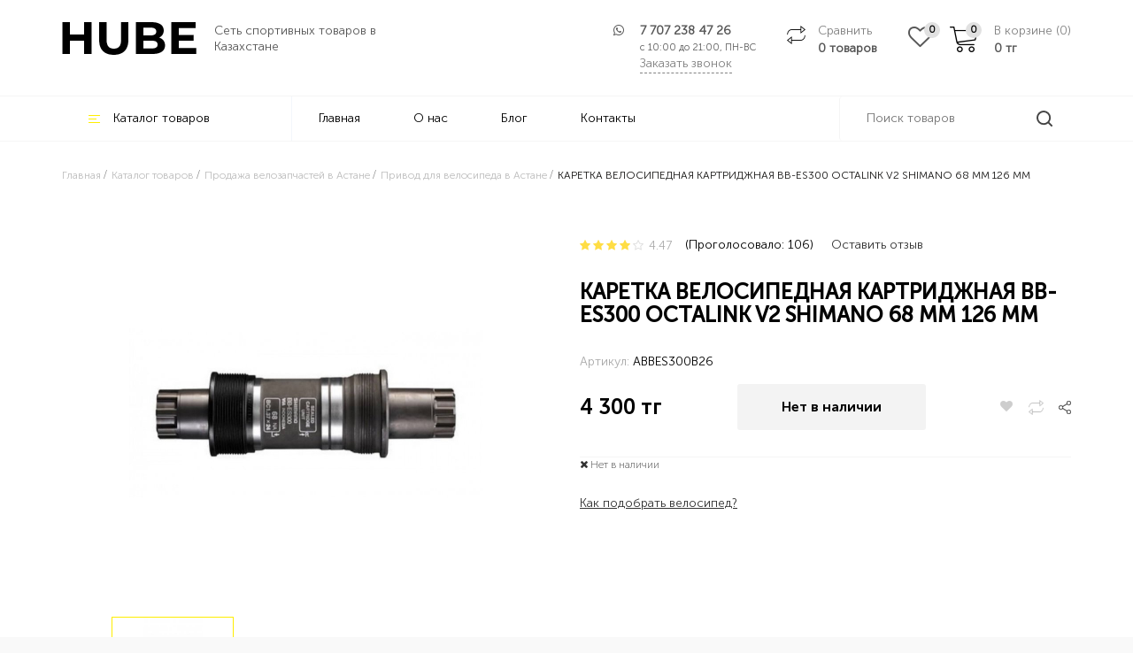

--- FILE ---
content_type: text/html; charset=UTF-8
request_url: https://hube.kz/catalog/privod/karetka-velosipednaya
body_size: 15901
content:
<!DOCTYPE html><html lang="ru"><head> <meta name="google-site-verification" content="dIUDqGUm7yz4YXD1k2uZzQYeDL64pUxfTUg4TOgUhg4" /> <meta charset="utf-8"> <meta http-equiv="X-UA-Compatible" content="IE=edge"> <meta name="viewport" content="width=device-width, initial-scale=1"> <title>КАРЕТКА ВЕЛОСИПЕДНАЯ КАРТРИДЖНАЯ BB-ES300 OCTALINK V2 SHIMANO 68 ММ 126 ММ купить в Астане, Казахстане - HUBE</title> <meta name="description" content="Купить КАРЕТКА ВЕЛОСИПЕДНАЯ КАРТРИДЖНАЯ BB-ES300 OCTALINK V2 SHIMANO 68 ММ 126 ММ в Астане, Казахстане ➤➤ Доставка по всему Казахстану ⭐ Рассрочка, кредит ⚡ Характеристики, отзывы, Более 30 пунктов выдачи. Гарантия"> <meta name="keywords" content="КАРЕТКА ВЕЛОСИПЕДНАЯ КАРТРИДЖНАЯ BB-ES300 OCTALINK V2 SHIMANO 68 ММ 126 ММ"> <meta name="copyright" content="HUBE"> <meta name="domen-copyright" content="HUBE"> <meta name="engine-copyright" content="Re-Cube Engine"> <meta property="og:title" content="КАРЕТКА ВЕЛОСИПЕДНАЯ КАРТРИДЖНАЯ BB-ES300 OCTALINK V2 SHIMANO 68 ММ 126 ММ купить в Астане, Казахстане - HUBE"> <meta property="og:description" content="Купить КАРЕТКА ВЕЛОСИПЕДНАЯ КАРТРИДЖНАЯ BB-ES300 OCTALINK V2 SHIMANO 68 ММ 126 ММ в Астане, Казахстане ➤➤ Доставка по всему Казахстану ⭐ Рассрочка, кредит ⚡ Характеристики, отзывы, Более 30 пунктов выдачи. Гарантия"/> <meta property="og:image" content="https://hube.kz/imgs/products/9986/9986-1.jpg"> <meta property="og:type" content="article"/> <meta property="og:url" content= "https://hube.kz/catalog/privod/karetka-velosipednaya" /> <meta property="og:site_name" content="HUBE"> <meta name="theme-color" content="#000000"/> <meta name="yandex-verification" content="271965252db08059" /> <!-- Google Tag Manager --> <script>(function(w,d,s,l,i){w[l]=w[l]||[];w[l].push({'gtm.start': new Date().getTime(),event:'gtm.js'});var f=d.getElementsByTagName(s)[0], j=d.createElement(s),dl=l!='dataLayer'?'&l='+l:'';j.async=true;j.src= 'https://www.googletagmanager.com/gtm.js?id='+i+dl;f.parentNode.insertBefore(j,f); })(window,document,'script','dataLayer','GTM-PWT4C4BC');</script> <!-- End Google Tag Manager --> <!-- Google Tag Manager (noscript) --> <noscript><iframe src="https://www.googletagmanager.com/ns.html?id=GTM-PWT4C4BC" height="0" width="0" style="display:none;visibility:hidden"></iframe></noscript> <!-- End Google Tag Manager (noscript) --> <meta name="google-site-verification" content="tLP6QPXmVXxWpw5oLzarpsrXiRf6qxwZoU_-e-m88uw" /> <meta name="facebook-domain-verification" content="zmycqc8cdn1x45d3kdlo5pbfqupk4m" /> <link rel="canonical" href="https://hube.kz/catalog/privod/karetka-velosipednaya" /> <meta http-equiv="content-language" content=""> <meta name="yandex-verification" content="c88ee7f1cd90dc02" /><!-- /META TAGS --><!-- CSS --> <link href="/imgs/favicon.ico" rel="shortcut icon" type="image/vnd.microsoft.icon" /> <link href="/templates/hube/css/bootstrap.min.css" rel="stylesheet"> <link href="/templates/hube/css/style.css?v=6.0.4" rel="stylesheet"> <link rel="stylesheet" href="https://cdn.jsdelivr.net/gh/fancyapps/fancybox@3.5.6/dist/jquery.fancybox.min.css" /> <link href="/templates/hube/js/dist/css/lightgallery.css" rel="stylesheet"> <link href="/templates/hube/css/preloader.css" rel="stylesheet"><!-- /CSS --> <!--[if lt IE 9]> <script src="https://oss.maxcdn.com/html5shiv/3.7.2/html5shiv.min.js"></script> <script src="https://oss.maxcdn.com/respond/1.4.2/respond.min.js"></script> <![endif]--> <!--[if IE]> <style> .hcart .img-thumbnail { width: 100px !important; } </style> <![endif]--> <script type="application/ld+json"> { "@context": "https://schema.org", "@type": "Organization", "url": "https://hube.kz", "logo": "https://hube.kz/imgs/logo.png" } </script> <script type="application/ld+json"> { "@context": "https://schema.org", "@type": "WebSite", "url": "https://hube.kz", "potentialAction": { "@type": "SearchAction", "target": "https://hube.kz/search?search={search}", "query-input": "required name=search" } } </script></head><!-- /HTML HEAD --><body id="back-to-top" class=""
><section id="mobile_nav" class="visible-md visible-sm visible-xs"><div class="container"><div class="row"><div class="col-xs-12 flex"><div class="text-left flex-grow"><a class="logo_holder" href="/"><img class="logotype" src="/imgs/logo.png" alt="HUBE"></a> </div><div class="right-icos"> <div class="fav-block fav"> <i class="fa fa-heart"></i> </div> <div class="compare-block"><a href="/difference" rel="nofollow"><div class="informater"><span id="cart-total"><span class="compare-amount">0</span></span></div></a></div> <div class="favourity-block"><a href="/favourites" rel="nofollow"><div class="informater"><span id="cart-total"><span class="compare-amount informater-value">0</span></span></div></a></div><div class="cart-block"><a href="/cart"><div class="informater"><span id="cart-total"><span class="my_cart_count">0</span></span></div></a></div><div class="mobile-search"><a onclick="showSearch();"></a></div> <a href="tel:+7 707 238 47 26" class="mobile-phone"><i class="fa fa-phone" aria-hidden="true"></i></a><div><nav id="slide_menu" class="side_nav nav-content hideNav hidden" role="navigation"> <ul id="basic-menu-nav" class="nav"> <li><a onclick="showFullOne();">Каталог товаров</a></li> <li><a href="">Главная</a> </li> <li><a href="/company/o-nas">О нас</a> </li> <li><a href="/blog/view">Блог</a> </li> <li><a href="/company/kontakty">Контакты</a> </li> <li class="separator"></li> <li><a class="forms_in" href="#cities-list">Астана</a></li></ul><div id="full-one" class="full-one" style="display:none;"><ul class="nav"><li class="grey"><a onclick="showFullOne();"><i class="fa fa-angle-left"></i> Назад</a></li> <li class="hover-parent " > <a href="/catalog/velosipedi" class="nav active" > Велосипеды<i class="fa fa-angle-right"></i> </a> <ul class="hover-nav hidden-sm hidden-xs"> <li class="hover-parent " role="presentation"> <a class="parent" href="/catalog/gornye-velosipedy"> Горные велосипеды </a> <ul class="hover-nav"> <div class="nav-advert"> <img src="/imgs/groups/thumb/45.jpg" loading="lazy"> <div class="nav-advert-text"> Горные велосипеды (Хардтейлы) – самый популярный тип велосипедов в Казахстане. Велосипеды, которые уверенно отрабатывают и крутые извилистые тропинки леса, быстро преодолевают поле и пронесутся пулей по дороге. <p>
Яркий дизайн, модный стиль, надежные компоненты и пульсирующие счастье от каждой поездки. </div> <a class="btn btn-main" href="/catalog/gornye-velosipedy">Читать больше</a> </div> </ul> </li> <li class="hover-parent " role="presentation"> <a class="parent" href="/catalog/skladnye-velosipedy"> Складные велосипеды </a> <ul class="hover-nav"> <div class="nav-advert"> <img src="/imgs/groups/thumb/47.jpg" loading="lazy"> <div class="nav-advert-text"> Изящное решение для самых мобильных. Проблемы транспортировки велосипедов уйдут в прошлое, а метро, лифты и лестницы перестанут быть кошмаром. Складной механизм рамы позволяет в любой момент сделать велосипед супер-компактным, помещающимся в любой полке, в багажнике или на балконе </div> <a class="btn btn-main" href="/catalog/skladnye-velosipedy">Читать больше</a> </div> </ul> </li> <li class="hover-parent " role="presentation"> <a class="parent" href="/catalog/bmx--tryukovye-"> BMX (трюковые) велосипеды </a> <ul class="hover-nav"> <div class="nav-advert"> <img src="/imgs/groups/thumb/46.jpg" loading="lazy"> <div class="nav-advert-text"> BMX отличается от классических тем, что они предназначены для выполнения трюков разной степени сложности. Кручение на одном колесе, прохождение сложных трасс, крутых спусков с препятствиями. Если вы вдруг осознали, что в вашей жизни не хватает экстрима, возьмите себе BMX и катайте без передышек. </div> <a class="btn btn-main" href="/catalog/bmx--tryukovye-">Читать больше</a> </div> </ul> </li> <li class="hover-parent " role="presentation"> <a class="parent" href="/catalog/fetbayki"> Фэтбайки </a> <ul class="hover-nav"> <div class="nav-advert"> <img src="/imgs/groups/thumb/49.jpg" loading="lazy"> <div class="nav-advert-text"> Фэт Байк / Fat Bike - велосипеды повышенной проходимости. Разработанные для преодоления разных препятствий и покорения любых дорог, велосипеды позволяют уверенно подняться в самую высокую гору, проехать по песку, не потерять равновесия на снегу и добраться до той самой долгожданной цели, к которой ты стремишься </div> <a class="btn btn-main" href="/catalog/fetbayki">Читать больше</a> </div> </ul> </li> <li class="hover-parent " role="presentation"> <a class="parent" href="/catalog/shosseynye-"> Шоссейные велосипеды <i class="fa fa-angle-right"></i> </a> <ul class="hover-nav"> <li> <a class="parent" href="/catalog/graviynye"> Гравийные велосипеды </a> </li> <li> <a class="parent" href="/catalog/turisticheskie"> Туристические </a> </li> <div class="nav-advert"> <img src="/imgs/groups/thumb/50.jpg" loading="lazy"> <div class="nav-advert-text"> Шоссейные велосипеды созданы для профессиональной езды по городу и трассе. Это вариант для вас, если вы собираетесь ездить на высокой скорости. Рама с правильной геометрией имеет улучшенные аэродинамические свойства, а руль, напоминающий рога, удобен для переключения скоростей при быстрой езде. Они имеют 28 колёса с гладкими покрышками для максимального сцепления с асфальтом </div> <a class="btn btn-main" href="/catalog/shosseynye-">Читать больше</a> </div> </ul> </li> <li class="hover-parent " role="presentation"> <a class="parent" href="/catalog/gorodskie"> Городские велосипеды </a> <ul class="hover-nav"> <div class="nav-advert"> <img src="/imgs/groups/thumb/58.jpg" loading="lazy"> <div class="nav-advert-text"> Это чистой воды классика – жесткая вилка, стальная рама и сплошное удовольствие от езды. Такие байки предназначены для катания по городу, парку или несложному грунту. Они удобны своей простотой, и комфортом. Городская классика – вариант для тех, кто хочет сделать жизнь современного города красивее и более размеренной, прокатившись с утра на велосипеде и припарковав его рядом с любимой кофейней. </div> <a class="btn btn-main" href="/catalog/gorodskie">Читать больше</a> </div> </ul> </li> <li class="hover-parent " role="presentation"> <a class="parent" href="/catalog/dvuhpodves"> Двухподвесные велосипеды </a> <ul class="hover-nav"> <div class="nav-advert"> <img src="/imgs/groups/thumb/65.jpg" loading="lazy"> <div class="nav-advert-text"> Двухподвесные велосипеды - это горные велосипеды, с амортизатором на переднем и заднем колесе. Амортизация помогает лучше контролировать велосипед по пересеченной местности на неровностях, не только смягчая удары, но и обеспечивая лучший контакт колёс с дорогой. </div> <a class="btn btn-main" href="/catalog/dvuhpodves">Читать больше</a> </div> </ul> </li> <li class="hover-parent " role="presentation"> <a class="parent" href="/catalog/zhenskie"> Женские велосипеды </a> <ul class="hover-nav"> <div class="nav-advert"> <img src="/imgs/groups/thumb/48.jpg" loading="lazy"> <div class="nav-advert-text"> Главным отличием женских велосипедов в отличии от мужских – это использование заниженной рамы, которая гарантирует удобную посадку в любой одежде. Для уменьшения веса производители дамских велосипедах, изготавливают рамы из алюминиевого сплава, а также укороченную колесную базу. Еще одна отличительная черта женского велосипеда - более тонкий, в сравнении с другими видами байков, руль. </div> <a class="btn btn-main" href="/catalog/zhenskie">Читать больше</a> </div> </ul> </li> <li class="hover-parent " role="presentation"> <a class="parent" href="/catalog/elektrovelosipedy--gibridy-"> Электровелосипеды (гибриды) </a> <ul class="hover-nav"> <div class="nav-advert"> <img src="/imgs/groups/thumb/62.jpg" loading="lazy"> <div class="nav-advert-text"> Электровелосипеды (Велогибриды) - велосипеды с электромотором и аккумулятором заряжающиеся от бытовой сети. Которые можно использовать в нескольких режимах : движение без мотора как на обычном велосипеде, движение только с использованием электромотора как на скутере, и комбинированное движение, когда вы одновременно используете и педали и электродвигатель </div> <a class="btn btn-main" href="/catalog/elektrovelosipedy--gibridy-">Читать больше</a> </div> </ul> </li> <li class="hover-parent " role="presentation"> <a class="parent" href="/catalog/podrostkovye-velosipedy"> Подростковые велосипеды </a> <ul class="hover-nav"> <div class="nav-advert"> <img src="/imgs/groups/thumb/51.jpg" loading="lazy"> <div class="nav-advert-text"> Самое время пробовать! Кто выше прыгнет, кто быстрее доедет, чей трюк вызовет восхищение окружающих? Кто станет легендой двора, звездой школы, мастером экстрим-парка? </div> <a class="btn btn-main" href="/catalog/podrostkovye-velosipedy">Читать больше</a> </div> </ul> </li> <li class="hover-parent " role="presentation"> <a class="parent" href="/catalog/detskie"> Детские велосипеды <i class="fa fa-angle-right"></i> </a> <ul class="hover-nav"> <li> <a class="parent" href="/catalog/begovely"> Беговелы </a> </li> <div class="nav-advert"> <img src="/imgs/groups/thumb/52.jpg" loading="lazy"> <div class="nav-advert-text"> Яркие расцветки, флажки, звоночки, корзинки точно понравятся маленьким райдерам. Родители оценят конструкторские решения: геометрии рам, обеспечивающие правильную посадку ребенку, комфортные седла. Велосипеды просты в управлении. </div> <a class="btn btn-main" href="/catalog/detskie">Читать больше</a> </div> </ul> </li> </ul> </li> <li class="hover-parent " > <a href="/catalog/aksessuary" class="nav active" > Велоаксессуары<i class="fa fa-angle-right"></i> </a> <ul class="hover-nav hidden-sm hidden-xs"> <li class="hover-parent " role="presentation"> <a class="parent" href="/catalog/bagazhniki-"> Багажники </a> </li> <li class="hover-parent " role="presentation"> <a class="parent" href="/catalog/velokompyutery"> Велокомпьютеры </a> </li> <li class="hover-parent " role="presentation"> <a class="parent" href="/catalog/veloochki"> Велоочки </a> </li> <li class="hover-parent " role="presentation"> <a class="parent" href="/catalog/zamki-velosipednye"> Замки велосипедные </a> </li> <li class="hover-parent " role="presentation"> <a class="parent" href="/catalog/zaschita-velosipeda"> Защита велосипеда </a> </li> <li class="hover-parent " role="presentation"> <a class="parent" href="/catalog/zaschita-detskaya"> Защита детская </a> </li> <li class="hover-parent " role="presentation"> <a class="parent" href="/catalog/zvonki"> Звонки </a> </li> <li class="hover-parent " role="presentation"> <a class="parent" href="/catalog/detskie-kresla-"> Детские кресла </a> </li> <li class="hover-parent " role="presentation"> <a class="parent" href="/catalog/zerkala"> Зеркала для велосипеда </a> </li> <li class="hover-parent " role="presentation"> <a class="parent" href="/catalog/korziny-velosipednye"> Корзины велосипедные </a> </li> <li class="hover-parent " role="presentation"> <a class="parent" href="/catalog/krylya-"> Крылья </a> </li> <li class="hover-parent " role="presentation"> <a class="parent" href="/catalog/nasosy"> Насосы </a> </li> <li class="hover-parent " role="presentation"> <a class="parent" href="/catalog/perchatki"> Перчатки </a> </li> <li class="hover-parent " role="presentation"> <a class="parent" href="/catalog/roga-na-rul"> Рога на руль </a> </li> <li class="hover-parent " role="presentation"> <a class="parent" href="/catalog/smazki-i-ochistiteli"> Смазки и очистители </a> </li> <li class="hover-parent " role="presentation"> <a class="parent" href="/catalog/sumki"> Сумки </a> </li> <li class="hover-parent " role="presentation"> <a class="parent" href="/catalog/flyagi"> Фляги </a> </li> <li class="hover-parent " role="presentation"> <a class="parent" href="/catalog/flyagoderzhateli"> Флягодержатели </a> </li> <li class="hover-parent " role="presentation"> <a class="parent" href="/catalog/fonari"> Фонари </a> </li> <li class="hover-parent " role="presentation"> <a class="parent" href="/catalog/shlemy"> Шлемы </a> </li> </ul> </li> <li class="hover-parent " > <a href="/catalog/zapchasti" class="nav active" > Велозапчасти<i class="fa fa-angle-right"></i> </a> <ul class="hover-nav hidden-sm hidden-xs"> <li class="hover-parent " role="presentation"> <a class="parent" href="/catalog/pedali"> Педали </a> </li> <li class="hover-parent " role="presentation"> <a class="parent" href="/catalog/velopokryshki"> Велопокрышки </a> </li> <li class="hover-parent " role="presentation"> <a class="parent" href="/catalog/velokamery"> Велокамеры </a> </li> <li class="hover-parent " role="presentation"> <a class="parent" href="/catalog/vynosy-rulya"> Выносы руля </a> </li> <li class="hover-parent " role="presentation"> <a class="parent" href="/catalog/dop--kolesa-"> Доп. колеса </a> </li> <li class="hover-parent " role="presentation"> <a class="parent" href="/catalog/sedla"> Сёдла </a> </li> <li class="hover-parent " role="presentation"> <a class="parent" href="/catalog/podnozhki"> Подножки </a> </li> <li class="hover-parent " role="presentation"> <a class="parent" href="/catalog/privod"> Привод для велосипеда </a> </li> <li class="hover-parent " role="presentation"> <a class="parent" href="/catalog/osi"> Оси и втулки </a> </li> <li class="hover-parent " role="presentation"> <a class="parent" href="/catalog/uzly-i-detali-transmissii"> Узлы и детали трансмиссии </a> </li> <li class="hover-parent " role="presentation"> <a class="parent" href="/catalog/tormoza"> Тормоза </a> </li> <li class="hover-parent " role="presentation"> <a class="parent" href="/catalog/spicy"> Спицы </a> </li> <li class="hover-parent " role="presentation"> <a class="parent" href="/catalog/grupsety"> Групсеты </a> </li> </ul> </li> <li class="hover-parent " > <a href="/catalog/shvedskie-stenki" class="nav active" > Шведские стенки<i class="fa fa-angle-right"></i> </a> <ul class="hover-nav hidden-sm hidden-xs"> <li class="hover-parent " role="presentation"> <a class="parent" href="/catalog/pristennaya-shvedskaya-stenka"> Пристенные </a> </li> <li class="hover-parent " role="presentation"> <a class="parent" href="/catalog/raspornaya"> Распорные </a> </li> <li class="hover-parent " role="presentation"> <a class="parent" href="/catalog/aksessuary-i-dop-oborudovanie"> Аксессуары и доп оборудование </a> </li> </ul> </li> <li class="hover-parent " > <a href="/catalog/turniki-" class="nav active" > Турники<i class="fa fa-angle-right"></i> </a> <ul class="hover-nav hidden-sm hidden-xs"> <li class="hover-parent " role="presentation"> <a class="parent" href="/catalog/turniki-dlya-doma"> Турники и брусья для дома </a> </li> </ul> </li> <li class="hover-parent " > <a href="/catalog/samokaty" class="nav active" > Самокаты<i class="fa fa-angle-right"></i> </a> <ul class="hover-nav hidden-sm hidden-xs"> <li class="hover-parent " role="presentation"> <a class="parent" href="/catalog/trukovye-samokaty"> Трюковые самокаты </a> </li> <li class="hover-parent " role="presentation"> <a class="parent" href="/catalog/elektrosamokaty"> Электросамокаты </a> </li> </ul> </li> </ul> </div></nav> <button class="btn-nav"><span class="icon-bar top"></span><span class="icon-bar middle"></span><span class="icon-bar bottom"></span> </button></div></div></div></div></div></section><form class="search_form" role="search" id="mobile_search" method="get" action="/search/" style="display:none"><div class="container"><div class="row"><div class="input-group"> <input type="text" class="search_input" name="search" id="input_SearchBox" autocomplete="off" placeholder="Поиск товаров"> <input type="hidden" name="search_cats" class="search_cats" value=""> <span class="input-group-btn"><a class="btn btn-default radius-right" type="button" onclick="searchIt('mobile_search')"><img src="/imgs/search.svg" class="search_icon"></a> </span></div></div></div><div class="search_results" style="display: none;"></div> <div class="bg" onclick="showSearch()"></div></form><section id="mobile_separator" class="visible-md visible-sm visible-xs"></section><span class="back-to-top scroll-top" style="display: none;"></span><div id="preloader" style="display: none;"> <div class="loading"><div id="preload_content"><img src="/imgs/logo.png"><div class="dot_holder"><div class="circle">&nbsp;</div><div class="circle">&nbsp;</div><div class="circle">&nbsp;</div><div class="circle">&nbsp;</div></div></div> </div></div><header class="header-wrap inner hidden-sm hidden-xs"> <div class="header-top"><div class="container"><div class="row"><div class="col-md-4 site-identity"><a href="/"><img alt="HUBE" class="img-responsive logo" src="/imgs/logo.png" style="display: block;"></a> <span class="title">Сеть спортивных товаров в Казахстане</span></div><div class="col-md-8 flex-end"> <div class="phone"> <a class="the-phone" href="tel:+7 707 238 47 26">7 707 238 47 26</a> <span class="worktime" title="Время работы интернет магазина с 09:00 до 19:00 без выходных">с 10:00 до 21:00, ПН-ВС</span> <span class="forms_in grey order-calling" data-src="#order_call_form">Заказать звонок</span> <i class="fa fa-whatsapp" aria-hidden="true"></i></div><div class="compare-block"><a data-href="/difference" rel="nofollow" class="hidden-xs hacky_href"><span class="grey">Сравнить</span><span class="compare-amount">0 товаров</span></a></div> <a href="/favourites" rel="nofollow" class="favourity-block" title="Избранное"><span class="informater informater-value">0</span></a><div class="cart-block"><a data-href="/cart" class="hacky_href"><div class="informater"><span id="cart-total"><span class="my_cart_count">0</span></span></div><span class="grey">В корзине (<span class="my_cart_count">0</span>)</span><span><span class="cart_total_sum">0</span> тг</span></a></div></div></div></div></div> <nav id="main-menu" class="navbar" role="navigation"><div class="container"><div class="row"> <div class="col-md-9"><ul class="nav"><li class="catalog-btn"><span><img src="/imgs/icos/nav.png">Каталог товаров</span><ul class="lef-nav hidden-sm hidden-xs"> <li class="hover-parent " > <a href="/catalog/velosipedi" class="nav active" > Велосипеды<i class="fa fa-angle-right"></i> </a> <ul class="hover-nav hidden-sm hidden-xs"> <li class="hover-parent " role="presentation"> <a class="parent" href="/catalog/gornye-velosipedy"> Горные велосипеды </a> <ul class="hover-nav"> <div class="nav-advert"> <img src="/imgs/groups/thumb/45.jpg" loading="lazy"> <div class="nav-advert-text"> Горные велосипеды (Хардтейлы) – самый популярный тип велосипедов в Казахстане. Велосипеды, которые уверенно отрабатывают и крутые извилистые тропинки леса, быстро преодолевают поле и пронесутся пулей по дороге. <p>
Яркий дизайн, модный стиль, надежные компоненты и пульсирующие счастье от каждой поездки. </div> <a class="btn btn-main" href="/catalog/gornye-velosipedy">Читать больше</a> </div> </ul> </li> <li class="hover-parent " role="presentation"> <a class="parent" href="/catalog/skladnye-velosipedy"> Складные велосипеды </a> <ul class="hover-nav"> <div class="nav-advert"> <img src="/imgs/groups/thumb/47.jpg" loading="lazy"> <div class="nav-advert-text"> Изящное решение для самых мобильных. Проблемы транспортировки велосипедов уйдут в прошлое, а метро, лифты и лестницы перестанут быть кошмаром. Складной механизм рамы позволяет в любой момент сделать велосипед супер-компактным, помещающимся в любой полке, в багажнике или на балконе </div> <a class="btn btn-main" href="/catalog/skladnye-velosipedy">Читать больше</a> </div> </ul> </li> <li class="hover-parent " role="presentation"> <a class="parent" href="/catalog/bmx--tryukovye-"> BMX (трюковые) велосипеды </a> <ul class="hover-nav"> <div class="nav-advert"> <img src="/imgs/groups/thumb/46.jpg" loading="lazy"> <div class="nav-advert-text"> BMX отличается от классических тем, что они предназначены для выполнения трюков разной степени сложности. Кручение на одном колесе, прохождение сложных трасс, крутых спусков с препятствиями. Если вы вдруг осознали, что в вашей жизни не хватает экстрима, возьмите себе BMX и катайте без передышек. </div> <a class="btn btn-main" href="/catalog/bmx--tryukovye-">Читать больше</a> </div> </ul> </li> <li class="hover-parent " role="presentation"> <a class="parent" href="/catalog/fetbayki"> Фэтбайки </a> <ul class="hover-nav"> <div class="nav-advert"> <img src="/imgs/groups/thumb/49.jpg" loading="lazy"> <div class="nav-advert-text"> Фэт Байк / Fat Bike - велосипеды повышенной проходимости. Разработанные для преодоления разных препятствий и покорения любых дорог, велосипеды позволяют уверенно подняться в самую высокую гору, проехать по песку, не потерять равновесия на снегу и добраться до той самой долгожданной цели, к которой ты стремишься </div> <a class="btn btn-main" href="/catalog/fetbayki">Читать больше</a> </div> </ul> </li> <li class="hover-parent " role="presentation"> <a class="parent" href="/catalog/shosseynye-"> Шоссейные велосипеды <i class="fa fa-angle-right"></i> </a> <ul class="hover-nav"> <li> <a class="parent" href="/catalog/graviynye"> Гравийные велосипеды </a> </li> <li> <a class="parent" href="/catalog/turisticheskie"> Туристические </a> </li> <div class="nav-advert"> <img src="/imgs/groups/thumb/50.jpg" loading="lazy"> <div class="nav-advert-text"> Шоссейные велосипеды созданы для профессиональной езды по городу и трассе. Это вариант для вас, если вы собираетесь ездить на высокой скорости. Рама с правильной геометрией имеет улучшенные аэродинамические свойства, а руль, напоминающий рога, удобен для переключения скоростей при быстрой езде. Они имеют 28 колёса с гладкими покрышками для максимального сцепления с асфальтом </div> <a class="btn btn-main" href="/catalog/shosseynye-">Читать больше</a> </div> </ul> </li> <li class="hover-parent " role="presentation"> <a class="parent" href="/catalog/gorodskie"> Городские велосипеды </a> <ul class="hover-nav"> <div class="nav-advert"> <img src="/imgs/groups/thumb/58.jpg" loading="lazy"> <div class="nav-advert-text"> Это чистой воды классика – жесткая вилка, стальная рама и сплошное удовольствие от езды. Такие байки предназначены для катания по городу, парку или несложному грунту. Они удобны своей простотой, и комфортом. Городская классика – вариант для тех, кто хочет сделать жизнь современного города красивее и более размеренной, прокатившись с утра на велосипеде и припарковав его рядом с любимой кофейней. </div> <a class="btn btn-main" href="/catalog/gorodskie">Читать больше</a> </div> </ul> </li> <li class="hover-parent " role="presentation"> <a class="parent" href="/catalog/dvuhpodves"> Двухподвесные велосипеды </a> <ul class="hover-nav"> <div class="nav-advert"> <img src="/imgs/groups/thumb/65.jpg" loading="lazy"> <div class="nav-advert-text"> Двухподвесные велосипеды - это горные велосипеды, с амортизатором на переднем и заднем колесе. Амортизация помогает лучше контролировать велосипед по пересеченной местности на неровностях, не только смягчая удары, но и обеспечивая лучший контакт колёс с дорогой. </div> <a class="btn btn-main" href="/catalog/dvuhpodves">Читать больше</a> </div> </ul> </li> <li class="hover-parent " role="presentation"> <a class="parent" href="/catalog/zhenskie"> Женские велосипеды </a> <ul class="hover-nav"> <div class="nav-advert"> <img src="/imgs/groups/thumb/48.jpg" loading="lazy"> <div class="nav-advert-text"> Главным отличием женских велосипедов в отличии от мужских – это использование заниженной рамы, которая гарантирует удобную посадку в любой одежде. Для уменьшения веса производители дамских велосипедах, изготавливают рамы из алюминиевого сплава, а также укороченную колесную базу. Еще одна отличительная черта женского велосипеда - более тонкий, в сравнении с другими видами байков, руль. </div> <a class="btn btn-main" href="/catalog/zhenskie">Читать больше</a> </div> </ul> </li> <li class="hover-parent " role="presentation"> <a class="parent" href="/catalog/elektrovelosipedy--gibridy-"> Электровелосипеды (гибриды) </a> <ul class="hover-nav"> <div class="nav-advert"> <img src="/imgs/groups/thumb/62.jpg" loading="lazy"> <div class="nav-advert-text"> Электровелосипеды (Велогибриды) - велосипеды с электромотором и аккумулятором заряжающиеся от бытовой сети. Которые можно использовать в нескольких режимах : движение без мотора как на обычном велосипеде, движение только с использованием электромотора как на скутере, и комбинированное движение, когда вы одновременно используете и педали и электродвигатель </div> <a class="btn btn-main" href="/catalog/elektrovelosipedy--gibridy-">Читать больше</a> </div> </ul> </li> <li class="hover-parent " role="presentation"> <a class="parent" href="/catalog/podrostkovye-velosipedy"> Подростковые велосипеды </a> <ul class="hover-nav"> <div class="nav-advert"> <img src="/imgs/groups/thumb/51.jpg" loading="lazy"> <div class="nav-advert-text"> Самое время пробовать! Кто выше прыгнет, кто быстрее доедет, чей трюк вызовет восхищение окружающих? Кто станет легендой двора, звездой школы, мастером экстрим-парка? </div> <a class="btn btn-main" href="/catalog/podrostkovye-velosipedy">Читать больше</a> </div> </ul> </li> <li class="hover-parent " role="presentation"> <a class="parent" href="/catalog/detskie"> Детские велосипеды <i class="fa fa-angle-right"></i> </a> <ul class="hover-nav"> <li> <a class="parent" href="/catalog/begovely"> Беговелы </a> </li> <div class="nav-advert"> <img src="/imgs/groups/thumb/52.jpg" loading="lazy"> <div class="nav-advert-text"> Яркие расцветки, флажки, звоночки, корзинки точно понравятся маленьким райдерам. Родители оценят конструкторские решения: геометрии рам, обеспечивающие правильную посадку ребенку, комфортные седла. Велосипеды просты в управлении. </div> <a class="btn btn-main" href="/catalog/detskie">Читать больше</a> </div> </ul> </li> </ul> </li> <li class="hover-parent " > <a href="/catalog/aksessuary" class="nav active" > Велоаксессуары<i class="fa fa-angle-right"></i> </a> <ul class="hover-nav hidden-sm hidden-xs"> <li class="hover-parent " role="presentation"> <a class="parent" href="/catalog/bagazhniki-"> Багажники </a> </li> <li class="hover-parent " role="presentation"> <a class="parent" href="/catalog/velokompyutery"> Велокомпьютеры </a> </li> <li class="hover-parent " role="presentation"> <a class="parent" href="/catalog/veloochki"> Велоочки </a> </li> <li class="hover-parent " role="presentation"> <a class="parent" href="/catalog/zamki-velosipednye"> Замки велосипедные </a> </li> <li class="hover-parent " role="presentation"> <a class="parent" href="/catalog/zaschita-velosipeda"> Защита велосипеда </a> </li> <li class="hover-parent " role="presentation"> <a class="parent" href="/catalog/zaschita-detskaya"> Защита детская </a> </li> <li class="hover-parent " role="presentation"> <a class="parent" href="/catalog/zvonki"> Звонки </a> </li> <li class="hover-parent " role="presentation"> <a class="parent" href="/catalog/detskie-kresla-"> Детские кресла </a> </li> <li class="hover-parent " role="presentation"> <a class="parent" href="/catalog/zerkala"> Зеркала для велосипеда </a> </li> <li class="hover-parent " role="presentation"> <a class="parent" href="/catalog/korziny-velosipednye"> Корзины велосипедные </a> </li> <li class="hover-parent " role="presentation"> <a class="parent" href="/catalog/krylya-"> Крылья </a> </li> <li class="hover-parent " role="presentation"> <a class="parent" href="/catalog/nasosy"> Насосы </a> </li> <li class="hover-parent " role="presentation"> <a class="parent" href="/catalog/perchatki"> Перчатки </a> </li> <li class="hover-parent " role="presentation"> <a class="parent" href="/catalog/roga-na-rul"> Рога на руль </a> </li> <li class="hover-parent " role="presentation"> <a class="parent" href="/catalog/smazki-i-ochistiteli"> Смазки и очистители </a> </li> <li class="hover-parent " role="presentation"> <a class="parent" href="/catalog/sumki"> Сумки </a> </li> <li class="hover-parent " role="presentation"> <a class="parent" href="/catalog/flyagi"> Фляги </a> </li> <li class="hover-parent " role="presentation"> <a class="parent" href="/catalog/flyagoderzhateli"> Флягодержатели </a> </li> <li class="hover-parent " role="presentation"> <a class="parent" href="/catalog/fonari"> Фонари </a> </li> <li class="hover-parent " role="presentation"> <a class="parent" href="/catalog/shlemy"> Шлемы </a> </li> </ul> </li> <li class="hover-parent " > <a href="/catalog/zapchasti" class="nav active" > Велозапчасти<i class="fa fa-angle-right"></i> </a> <ul class="hover-nav hidden-sm hidden-xs"> <li class="hover-parent " role="presentation"> <a class="parent" href="/catalog/pedali"> Педали </a> </li> <li class="hover-parent " role="presentation"> <a class="parent" href="/catalog/velopokryshki"> Велопокрышки </a> </li> <li class="hover-parent " role="presentation"> <a class="parent" href="/catalog/velokamery"> Велокамеры </a> </li> <li class="hover-parent " role="presentation"> <a class="parent" href="/catalog/vynosy-rulya"> Выносы руля </a> </li> <li class="hover-parent " role="presentation"> <a class="parent" href="/catalog/dop--kolesa-"> Доп. колеса </a> </li> <li class="hover-parent " role="presentation"> <a class="parent" href="/catalog/sedla"> Сёдла </a> </li> <li class="hover-parent " role="presentation"> <a class="parent" href="/catalog/podnozhki"> Подножки </a> </li> <li class="hover-parent " role="presentation"> <a class="parent" href="/catalog/privod"> Привод для велосипеда </a> </li> <li class="hover-parent " role="presentation"> <a class="parent" href="/catalog/osi"> Оси и втулки </a> </li> <li class="hover-parent " role="presentation"> <a class="parent" href="/catalog/uzly-i-detali-transmissii"> Узлы и детали трансмиссии </a> </li> <li class="hover-parent " role="presentation"> <a class="parent" href="/catalog/tormoza"> Тормоза </a> </li> <li class="hover-parent " role="presentation"> <a class="parent" href="/catalog/spicy"> Спицы </a> </li> <li class="hover-parent " role="presentation"> <a class="parent" href="/catalog/grupsety"> Групсеты </a> </li> </ul> </li> <li class="hover-parent " > <a href="/catalog/shvedskie-stenki" class="nav active" > Шведские стенки<i class="fa fa-angle-right"></i> </a> <ul class="hover-nav hidden-sm hidden-xs"> <li class="hover-parent " role="presentation"> <a class="parent" href="/catalog/pristennaya-shvedskaya-stenka"> Пристенные </a> </li> <li class="hover-parent " role="presentation"> <a class="parent" href="/catalog/raspornaya"> Распорные </a> </li> <li class="hover-parent " role="presentation"> <a class="parent" href="/catalog/aksessuary-i-dop-oborudovanie"> Аксессуары и доп оборудование </a> </li> </ul> </li> <li class="hover-parent " > <a href="/catalog/turniki-" class="nav active" > Турники<i class="fa fa-angle-right"></i> </a> <ul class="hover-nav hidden-sm hidden-xs"> <li class="hover-parent " role="presentation"> <a class="parent" href="/catalog/turniki-dlya-doma"> Турники и брусья для дома </a> </li> </ul> </li> <li class="hover-parent " > <a href="/catalog/samokaty" class="nav active" > Самокаты<i class="fa fa-angle-right"></i> </a> <ul class="hover-nav hidden-sm hidden-xs"> <li class="hover-parent " role="presentation"> <a class="parent" href="/catalog/trukovye-samokaty"> Трюковые самокаты </a> </li> <li class="hover-parent " role="presentation"> <a class="parent" href="/catalog/elektrosamokaty"> Электросамокаты </a> </li> </ul> </li></ul></li> <li><a href="">Главная</a> </li> <li><a href="/company/o-nas">О нас</a> </li> <li><a href="/blog/view">Блог</a> </li> <li><a href="/company/kontakty">Контакты</a> </li> </ul></div><div class="col-md-3"><form class="search_form hidden-sm hidden-xs" role="search" id="search_row_form" method="get" action="/search/"><div class="input-group"> <input required="" min="3" type="text" class="search_input" name="search" id="input_SearchBox" autocomplete="off" placeholder="Поиск товаров"> <input type="hidden" name="search_cats" class="search_cats" value=""> <span class="input-group-btn"> <button type="bubmit" class="btn btn-default radius-right"></button> </span></div><div class="search_results" style="display: none;"></div></form></div></div></div></nav></header> <section class="white-back"><section class="breadcrumb-wrap"><div class="container"><ol class="breadcrumb breadcrumb-product"> <li itemscope itemtype="http://data-vocabulary.org/Breadcrumb"><a href="/" title="Главная" itemprop="url"><span itemprop="title">Главная</span></a></li> <li itemscope itemtype="http://data-vocabulary.org/Breadcrumb"><a href="/catalog" title="Каталог товаров" itemprop="url"><span itemprop="title">Каталог товаров</span></a></li> <li itemscope itemtype="http://data-vocabulary.org/Breadcrumb"><a href="/catalog/zapchasti" title="Продажа велозапчастей в Астане" itemprop="url"><span itemprop="title">Продажа велозапчастей в Астане</span></a></li> <li itemscope itemtype="http://data-vocabulary.org/Breadcrumb"><a href="/catalog/privod" title="Привод для велосипеда в Астане" itemprop="url"><span itemprop="title">Привод для велосипеда в Астане</span></a></li> <li itemscope itemtype="http://data-vocabulary.org/Breadcrumb"><span itemprop="title">КАРЕТКА ВЕЛОСИПЕДНАЯ КАРТРИДЖНАЯ BB-ES300 OCTALINK V2 SHIMANO 68 ММ 126 ММ</span><a href="karetka-velosipednaya" title="КАРЕТКА ВЕЛОСИПЕДНАЯ КАРТРИДЖНАЯ BB-ES300 OCTALINK V2 SHIMANO 68 ММ 126 ММ" itemprop="url"></a></li> </ol> </div></section><div class="main-container inner container" id="product-inner-data"> <div class="row"><div class="col-md-12" itemscope itemtype="http://schema.org/Product"> <meta itemprop="sku" content="ABBES300B26"> <div class="row product-info"> <div class="col-md-12 hide-on-pc"> <span class="product-mob-title main-heading"> КАРЕТКА ВЕЛОСИПЕДНАЯ КАРТРИДЖНАЯ BB-ES300 OCTALINK V2 SHIMANO 68 ММ 126 ММ </span> </div> <div class="col-md-6 images-block"> <div class="left-part"> </div><div class="the_gallery"> <div class="big_image product-gallery" id="big_image"> <div id="sync1"> <div class="item"> <a href="/imgs/products/9986/9986-1.jpg" class="gallery_link" itemprop="image"> <img src="/imgs/products/9986/9986-1.jpg" srcset="/imgs/products/9986/thumb/9986-1.jpg 299w, /imgs/products/9986/9986-1.jpg 480w" alt="КАРЕТКА ВЕЛОСИПЕДНАЯ КАРТРИДЖНАЯ BB-ES300 OCTALINK V2 SHIMANO 68 ММ 126 ММ" sizes="(max-width: 320px) 320px, (max-width: 480px) 440px" > </a> </div> </div> </div> <div class="thumb_holder"> <div class="owl-thumbs" id="sync2"> <div class="item owl-thumb-item activated"> <img src="/imgs/products/9986/thumb/9986-1.jpg" alt="КАРЕТКА ВЕЛОСИПЕДНАЯ КАРТРИДЖНАЯ BB-ES300 OCTALINK V2 SHIMANO 68 ММ 126 ММ"> </div> </div> </div> </div></div><div class="col-md-6 product-details"><div class="the_detailed"> <div class="quick"> <div class="rate_holder" itemprop="aggregateRating" itemscope itemtype="http://schema.org/AggregateRating"> <div> <span class="star_rating"> <i class="fa fa-star filled-star"></i><i class="fa fa-star filled-star"></i><i class="fa fa-star filled-star"></i><i class="fa fa-star filled-star"></i><i class="fa fa-star-o unfilled-star"></i></span> <span itemprop="ratingValue">4.47</span> </div> <div class="rated-in-card"> (Проголосовало: <span itemprop="reviewCount">106</span>) </div> </div> <span class="forms_in add_review_button" data-src="#leave_product_feed" onclick="productComment(9986)" >Оставить отзыв</span> </div> <div class="short-card-desc" itemprop="description"> </div> <h1 class="main-heading hide-on-mob" itemprop="name">КАРЕТКА ВЕЛОСИПЕДНАЯ КАРТРИДЖНАЯ BB-ES300 OCTALINK V2 SHIMANO 68 ММ 126 ММ</h1> <div class="v_code">Артикул: <span>ABBES300B26</span></div> <div class="product-in-btn-price"> <div class="price-holder" itemprop="offers" itemscope="" itemtype="http://schema.org/Offer"> <link itemprop="availability" href="http://schema.org/OutOfStock"> <meta itemprop="url" content="https://hube.kz/catalog/privod/karetka-velosipednaya"> <meta itemprop="price" content="4300"> <meta itemprop="priceCurrency" content="KZT"> <span class="price-new"> <span><span id="the_price-9986" class="the_price_d" data-product="9986">4 300</span></span> тг </span> <!-- --> </div> <div class="amount_controller on_mobile"> <div class="ware-badge not-on-ware"> <i class="fa fa-remove"></i> Нет в наличии </div> </div> <div class="button"> <button type="button" class="btn btn-cart btn-order"> Нет в наличии </button> </div> <div class="user_specs"> <a onclick="fav(9986,114)" class="fav"> <i data-fav="9986" class="fa fa-heart"></i> </a> <a onclick="difference(9986,114)" class="difference"> <span data-diff="9986"></span> </a> <span class="dropper share-btn"><img src="/imgs/icos/share.png"><div class="drop-list sharer"> <a target="_blank" class="shareicon" href="http://api.whatsapp.com/send?text=https://hube.kz/catalog/privod/karetka-velosipednaya - "><i class="fa fa-whatsapp"></i></a> <a target="_blank" class="shareicon" href="https://twitter.com/intent/tweet?text="><i class="fa fa-twitter"></i></a> <a target="_blank" class="shareicon" href="https://vk.com/share.php?url=https://hube.kz/catalog/privod/karetka-velosipednaya&title=&description=&imageUrl=https://hube.kz/imgs/logo.png"><i class="fa fa-vk"></i></a> <a target="_blank" class="shareicon" href="https://facebook.com/sharer.php?u=https://hube.kz/catalog/privod/karetka-velosipednaya&quote="><i class="fa fa-facebook"></i></a> </div> </span> </div> </div> <div class="ware-badge not-on-ware"> <i class="fa fa-remove"></i> Нет в наличии </div> <div class="how-pick-bike"> <span>Как подобрать велосипед?</span> </div> </div> </div> </div> <div class="row product-tabs"> <div class="col-md-5"> <ul class="nav nav-tabs responsive"> <li role="presentation" class="active"><a data-toggle="tab" href="#p_feeds"><h2>Отзывы</h2></a></li> <li role="presentation"><a data-toggle="tab" href="#p_faq"><h2>Вопрос-ответ (0)</h2></a></li> </ul> <div class="tab-content responsive"> <div role="tabpanel" class="tab-pane fade in active" id="p_feeds"> <div class="no-data">На данный момент никто ещё ничего не написал</div> <div class="product-do-comment-action"> <span class="forms_in btn btn-main btn-small" data-src="#leave_product_feed" onclick="productComment(9986)">Оставить отзыв</span> </div> </div> <div role="tabpanel" class="tab-pane fade" id="p_faq" itemscope="" itemtype="https://schema.org/FAQPage"> <div class="no-data">На данный момент никто ещё ничего не написал</div> <div class="product-do-comment-action"> <span class="forms_in about-product" data-src="#product_question" onclick="askAboutProduct(9986,114);">Задать свой вопрос</span> </div> </div> </div> </div> <div class="col-md-7"> <ul class="nav nav-tabs responsive"> <li role="presentation"><a data-toggle="tab" href="#delivery_tab"><h2>Доставка и оплата</h2></a></li> </ul> <div class="tab-content responsive"> <div role="tabpanel" class="tab-pane fade in" id="delivery_tab"> <div class="delivery-data-block"><div>Способ доставки:<span>курьером до двери, самовывозом с магазина</span></div></div><div class="del-flex"><div><div class="benefit_icon warranty"> <img src="/imgs/icos/truck.png"></div></div><div class="benefit_info warranty"> <div class="benefit_title warranty"> Оперативная доставка </div> <div class="benefit_description warranty"> доставим в течении 2-3 часов с момента заказа выбранный товар, прямо до двери по г. Астана. </div></div></div><div class="del-flex"><div><div class="benefit_icon warranty"> <img src="/imgs/icos/calendar.png"></div></div><div class="benefit_info warranty"> <div class="benefit_title warranty"> Рассрочка на 3 мес </div> <div class="benefit_description warranty"> честная рассрочка на 3 месяца, без % и первоначального взноса. </div></div></div><div class="del-flex"><div><div class="benefit_icon warranty"> <img src="/imgs/icos/card.png"></div></div><div class="benefit_info warranty"> <div class="benefit_title warranty"> Два способа оплаты </div> <div class="benefit_description warranty"> Оплата удаленно через Kaspi.kz. Или оплату можно сделать в магазине. </div></div></div> </div> </div> </div> </div></div></div></div> </section><section class="underlined"> <div class="container"> <div class="row"> <div class="col-md-12"> </div> </div> </div></section><section class="last-carousel"> <div class="container"> <div class="row"> <div class="col-md-12"><h2 class="product-head">Похожие товары</h2><div	margin="0"	zero="1"	six="2"	ten="4"	class="owl-product owl-carousel owl-theme owl-loaded owl-responsive-1000"> <div class="item"> <div class="product-col"> <div class="product-info-floater"><div class="left-part"> <div class="ware-badge on-ware"> <i class="fa fa-check"></i> Есть в наличии </div> </div><div class="right-part"> <a onclick="difference(16693,114)" class="difference"> <span data-diff="16693"></span> </a> </div></div> <div class="image" itemscope itemtype="http://schema.org/ImageObject"> <a href="/catalog/privod/cep-dlya-velosipeda-1-skorost" title="Цепь для велосипеда 1 скорость"><img class="normal_view" src="/imgs/products/16693/thumb/16693-1.jpg" alt="Цепь для велосипеда 1 скорость" class="img-responsive" loading="lazy" itemprop="contentUrl" ><img class="hover_view" src="/imgs/products/16693/thumb/16693-1.jpg" alt="Цепь для велосипеда 1 скорость" class="img-responsive" loading="lazy"></a> <meta itemprop="name" content="Цепь для велосипеда 1 скорость" /> <meta itemprop="author" content="Hube.Kz" /> <meta itemprop="description" content="" /> </div><div class="rate_holder"> <span class="star_rating"> <i class="fa fa-star filled-star"></i><i class="fa fa-star filled-star"></i><i class="fa fa-star filled-star"></i><i class="fa fa-star filled-star"></i><i class="fa fa-star filled-star"></i></span> <span>4.98</span><span class="hidden">103</span> </div> <a class="product-title" href="/catalog/privod/cep-dlya-velosipeda-1-skorost" title="Цепь для велосипеда 1 скорость"> <span>Цепь для велосипеда 1 скорость</span> </a><div class="short-card-desc"></div><div class="space-filler"></div><div class="price"> <span class="pr_info"> <!--Цена за шт--> </span> <span id="the_price-16693">3 500</span> тг</div><div class="card-bottom-block"> <div class="amount_controller"> <div class="dynamic_price"><span class="the_price_d" data-product="16693">3 500</span> тг</div> <a onclick="minusAmount('add_to_cart_input-16693')" class="amount_controller_btn"><img src="/imgs/minus_btn.png"></a> <input type="number" name="quantity" min="1" max="15" value="1" size="2" id="add_to_cart_input-16693" class="add_to_cart_input" onchange="changeThisPrice(16693)"> <a onclick="plusAmount('add_to_cart_input-16693')" class="amount_controller_btn"><img src="/imgs/plus_btn.png"></a> </div> <button type="button" class="btn btn-cart" onclick="add2cart(16693,1,'Цепь для велосипеда 1 скорость',114)">В корзину </button> <div class="credit-row grid_credit credit-kaspi"> <div class="ks-widget" data-template="flatButton" data-merchant-sku="16693" data-merchant-code="Hube" data-city="710000000" data-style="mobile" ></div> </div> </div> </div> </div> </div> </div> </div> </div></section><section class="product-categories"> <div class="container"> <h2 class="product-head">Данная модель размещена в разделах</h2> <ul class="listcategories"> <li> <a href="/catalog/privod">Привод</a> </li> </ul> </div></section><div class="container product-benefits benefits-container"> <div> <img src="/imgs/advantages/the_best_prices.png" /> </div> <div> <img src="/imgs/advantages/selection.png" /> </div> <div> <img src="/imgs/advantages/delivery.png" /> </div> <div> <img src="/imgs/advantages/pay_plan.png" /> </div> </div><section class="white-blog"> <div class="container"> <h2 class="product-head">Статьи по теме</h2> <div margin="20" zero="2" six="3" ten="4" class="product-gallery owl-product owl-carousel owl-theme owl-loaded owl-responsive-1000 no-padding"> <div class="item"> <div class="blog-item"> <a class="covered blog-full" href="/blog/regulirovka-velosipednyh-tormozov-razlichnoy-konstrukcii" style="background: #FFF url(/imgs/blog/25.jpg);"> </a> <a class="blog-list" href="/blog/regulirovka-velosipednyh-tormozov-razlichnoy-konstrukcii"> Регулировка велосипедных тормозов различной конструкции </a> <div class="blog-list-date"> 15.02.2020 </div> </div> </div> <div class="item"> <div class="blog-item"> <a class="covered blog-full" href="/blog/polza-velosipeda--zabotimsya-o-zdorove-" style="background: #FFF url(/imgs/blog/24.jpg);"> </a> <a class="blog-list" href="/blog/polza-velosipeda--zabotimsya-o-zdorove-"> Польза велосипеда: заботимся о здоровье! </a> <div class="blog-list-date"> 13.02.2020 </div> </div> </div> <div class="item"> <div class="blog-item"> <a class="covered blog-full" href="/blog/kak--chem-i-naskolko-chasto-neobhodimo-smazyvat-velosipednuyu-cep" style="background: #FFF url(/imgs/blog/23.jpg);"> </a> <a class="blog-list" href="/blog/kak--chem-i-naskolko-chasto-neobhodimo-smazyvat-velosipednuyu-cep"> Как, чем и насколько часто нужно смазывать велосипедную цепь </a> <div class="blog-list-date"> 11.02.2020 </div> </div> </div> <div class="item"> <div class="blog-item"> <a class="covered blog-full" href="/blog/kak-pravilno-snimat-pedali-s-velosipeda" style="background: #FFF url(/imgs/blog/26.jpg);"> </a> <a class="blog-list" href="/blog/kak-pravilno-snimat-pedali-s-velosipeda"> Как правильно снимать педали с велосипеда </a> <div class="blog-list-date"> 10.02.2020 </div> </div> </div> <div class="item"> <div class="blog-item"> <a class="covered blog-full" href="/blog/kak-samostoyatelno-otremontirovat-kameru-velosipeda-v-domashnih-usloviyah" style="background: #FFF url(/imgs/blog/27.jpg);"> </a> <a class="blog-list" href="/blog/kak-samostoyatelno-otremontirovat-kameru-velosipeda-v-domashnih-usloviyah"> Как самостоятельно отремонтировать камеру велосипеда в домашних условиях </a> <div class="blog-list-date"> 08.02.2020 </div> </div> </div> <div class="item"> <div class="blog-item"> <a class="covered blog-full" href="/blog/chem-polezen-velosiped" style="background: #FFF url(/imgs/blog/22.jpg);"> </a> <a class="blog-list" href="/blog/chem-polezen-velosiped"> Чем полезен велосипед </a> <div class="blog-list-date"> 27.11.2019 </div> </div> </div> <div class="item"> <div class="blog-item"> <a class="covered blog-full" href="/blog/mehanizm-pereklyucheniya-skorostey-na-velosipede-i-ego-kriterii" style="background: #FFF url(/imgs/blog/21.jpg);"> </a> <a class="blog-list" href="/blog/mehanizm-pereklyucheniya-skorostey-na-velosipede-i-ego-kriterii"> Механизм переключения скоростей на велосипеде и его критерии </a> <div class="blog-list-date"> 25.11.2019 </div> </div> </div> <div class="item"> <div class="blog-item"> <a class="covered blog-full" href="/blog/pdd-dlya-velosipedistov" style="background: #FFF url(/imgs/blog/20.jpg);"> </a> <a class="blog-list" href="/blog/pdd-dlya-velosipedistov"> ПДД для велосипедистов </a> <div class="blog-list-date"> 23.11.2019 </div> </div> </div> <div class="item"> <div class="blog-item"> <a class="covered blog-full" href="/blog/kak-ezdit-na-velosipede-zimoy" style="background: #FFF url(/imgs/blog/19.jpg);"> </a> <a class="blog-list" href="/blog/kak-ezdit-na-velosipede-zimoy"> Как ездить на велосипеде зимой </a> <div class="blog-list-date"> 21.11.2019 </div> </div> </div> <div class="item"> <div class="blog-item"> <a class="covered blog-full" href="/blog/kak-smazat-velosiped-posle-zimy-i-podgotovit-ego-k-ezde" style="background: #FFF url(/imgs/blog/18.jpg);"> </a> <a class="blog-list" href="/blog/kak-smazat-velosiped-posle-zimy-i-podgotovit-ego-k-ezde"> Как смазать велосипед после зимы и подготовить его к езде </a> <div class="blog-list-date"> 19.11.2019 </div> </div> </div> <div class="item"> <div class="blog-item"> <a class="covered blog-full" href="/blog/kak-hranit-velosiped-v-kvartire" style="background: #FFF url(/imgs/blog/17.jpg);"> </a> <a class="blog-list" href="/blog/kak-hranit-velosiped-v-kvartire"> Как хранить велосипед в квартире </a> <div class="blog-list-date"> 17.11.2019 </div> </div> </div> <div class="item"> <div class="blog-item"> <a class="covered blog-full" href="/blog/kak-hranit-velosiped-zimoy" style="background: #FFF url(/imgs/blog/16.jpg);"> </a> <a class="blog-list" href="/blog/kak-hranit-velosiped-zimoy"> Как хранить велосипед зимой </a> <div class="blog-list-date"> 15.11.2019 </div> </div> </div> <div class="item"> <div class="blog-item"> <a class="covered blog-full" href="/blog/kakie-myshcy-rabotayut-na-velosipede" style="background: #FFF url(/imgs/blog/15.jpg);"> </a> <a class="blog-list" href="/blog/kakie-myshcy-rabotayut-na-velosipede"> Какие мышцы работают на велосипеде </a> <div class="blog-list-date"> 12.11.2019 </div> </div> </div> <div class="item"> <div class="blog-item"> <a class="covered blog-full" href="/blog/kak-vybrat-velosiped-dlya-rebenka" style="background: #FFF url(/imgs/blog/14.jpg);"> </a> <a class="blog-list" href="/blog/kak-vybrat-velosiped-dlya-rebenka"> Как выбрать велосипед для ребенка </a> <div class="blog-list-date"> 10.11.2019 </div> </div> </div> <div class="item"> <div class="blog-item"> <a class="covered blog-full" href="/blog/kak-vybrat-velosiped--osnovnye-kriterii" style="background: #FFF url(/imgs/blog/13.jpg);"> </a> <a class="blog-list" href="/blog/kak-vybrat-velosiped--osnovnye-kriterii"> Как выбрать велосипед: основные критерии </a> <div class="blog-list-date"> 07.11.2019 </div> </div> </div> <div class="item"> <div class="blog-item"> <a class="covered blog-full" href="/blog/kak-vybrat-velosiped-dlya-muzhchiny" style="background: #FFF url(/imgs/blog/12.jpg);"> </a> <a class="blog-list" href="/blog/kak-vybrat-velosiped-dlya-muzhchiny"> Как выбрать велосипед для мужчины </a> <div class="blog-list-date"> 19.05.2019 </div> </div> </div> </div></div></section>

<div id="footer"> <div class="container"> <div class="row"> <div class="footer-1 hidden-xs col-md-12 col-lg-3"> <img src="/imgs/logo_yellow.png" class="img-responsive" alt="HUBE"> <div class="sub-intro"> Хотите получать выгодные предложения от Hube? </div> <div class="sub-block"> <label class="ui_label_group"> <input class="email ui_input" type="email" name="email"> <span class="ui_label">Укажите E-mail</span> </label> <div class="checkin"> <input type="checkbox" class="checkbox" id="checkbox" name="agree" /> <label for="checkbox">Согласен на обработку персональных данных</label> </div> <a class="subscribe-footer-btn" onclick="subscribe(this);"><span>Подписаться</span><i class="fa fa-angle-right"></i></a> </div> </div> <div class="footer-2 col-xs-6 col-sm-4 col-md-4 col-lg-2"> <span class="h4">Категории товаров</span> <ul class="footer-navs"> <li><a href="/catalog/velosipedi">Велосипеды</a> </li> <li><a href="/catalog/aksessuary">Велоаксессуары</a> </li> <li><a href="/catalog/zapchasti">Велозапчасти</a> </li> <li><a href="/catalog/shvedskie-stenki">Шведские стенки</a> </li> <li><a href="/catalog/turniki-">Турники</a> </li> <li><a href="/catalog/samokaty">Самокаты</a> </li> </ul> </div> <div class="footer-3 hidden-xs col-sm-4 col-md-4 col-lg-2"> <span class="h4">Компания</span> <ul class="footer-navs"> <li><a href="">Главная</a> </li> <li><a href="/company/o-nas">О нас</a> </li> <li><a href="/blog/view">Блог</a> </li> <li><a href="/company/kontakty">Контакты</a> </li> <li><a href="/sitemap">Карта сайта</a> <li><a href="/brands">Производители</a></li> </ul> </div> <div class="footer-4 col-xs-6 col-sm-4 col-md-4 col-lg-2"> <span class="h4">Сервис</span> <ul class="footer-navs"> <li><a href="/company/politika-konfidencialnosti">Политика конфиденциальности</a> </li> <li><a href="/feedbacks">Отзывы</a> </li> </ul> </div> <div class="footer-7 col-xs-12 col-lg-3"> <div> <a class="mail" href="mailto:info@hube.kz">info@hube.kz</a> <a class="phone" href="tel:+7 707 238 47 26">7 707 238 47 26</a> <span data-src="#order_call_form" class="forms_in btn-main">Заказать звонок</span> </div> <div> <span class="h4 mt">Мы в соц. сетях</span> <div class="socials">  <a rel="nofollow" href="http://vk.com/hubekz" target="_blank"><i class="move_up fa fa-vk" aria-hidden="true"></i></a><a rel="nofollow" href="http://facebook.com/hubekz" target="_blank"><i class="move_up fa fa-facebook-official" aria-hidden="true"></i></a><a rel="nofollow" href="https://instagram.com/hubekz/" target="_blank"><i class="move_up fa fa-instagram" aria-hidden="true"></i></a> </div> </div> <div> <span class="h4 mt">Принимаем к оплате</span> <img src="/imgs/icos/paygates.png"> </div> </div> </div> </div></div><div class="copyright"> <div class="container"> <div class="row"> <div class="col-md-12 text-center"> © 2017-2025 Все права защищены!, HUBE </div> </div> </div></div><div class="header-fixed"><div class="container"> <div class="site-identity"> <a href="/"> <img alt="HUBE" class="img-responsive logo" src="/imgs/logo.png" style="display: block;"> </a> </div> <form class="search_form hidden-sm hidden-xs" role="search" id="search_row_form" method="get" action="/search/"> <div class="input-group"> <input type="text" class="search_input" name="search" id="input_SearchBox" autocomplete="off" placeholder="Поиск товаров"> <button type="submit" class="btn btn-default"></button> </div> <div class="search_results" style="display: none;"></div> </form> <a href="/favourites" class="favourites"> <i class="fa fa-heart"></i> </a> <a href="/difference" class="difference"></a> <a href="/cart" class="cart-block"> <div class="informater"> <span id="cart-total"> <span class="my_cart_count">0</span> </span> </div> </a> </div></div><div class="wrapper-popups"> <div id="pick_bike"> <div class="pop-up-form"> <div class="form-header">Выбор велосипеда по росту. Ростовки рам</div> <div class="pop-content">В таблице ниже приведены усредненные&nbsp;данные для подбора велосипеда, у некоторых брендов и типов велосипедов&nbsp;данные показатели&nbsp;могут отличаться&nbsp;<br /><br />
<table>
<thead>
<tr>
<td>Рост, см</td>
<td colspan="2">Рама, дюймы/см.</td>
<td>Междунар. обозначение</td>
</tr>
</thead>
<tbody>
<tr>
<td>155-175</td>
<td>15"/16<span>"</span></td>
<td>&nbsp;34-40</td>
<td>&nbsp; S</td>
</tr>
<tr>
<td>168-182</td>
<td>17<span>"/18</span><span>"</span></td>
<td>&nbsp;43-47</td>
<td>&nbsp; M</td>
</tr>
<tr>
<td>178-190</td>
<td><span>19"/20</span><span>"</span></td>
<td>&nbsp;48-52</td>
<td>&nbsp; L</td>
</tr>
<tr>
<td>185-200</td>
<td><span>21"/22</span><span>"</span></td>
<td>&nbsp;55-58</td>
<td>&nbsp; XL</td>
</tr>
<tr>
<td>195-210</td>
<td><span>23"/24</span><span>"</span></td>
<td>&nbsp;59-62</td>
<td>&nbsp; XXL</td>
</tr>
</tbody>
</table></div> </div> </div></div><div id="addedtocart" style="display:none;"> <div class="pop-up-form"> </div></div><a id="incart" href="#addedtocart" style="dislay: none;"></a><div id="credit_form" style="display:none;"> <div class="pop-up-form"> <div class="form-header" data-note="credit_form"></div> <div class="pop-content"> <form method="post" id="credit_apply" class="ajax_submit"> <input type="hidden" name="action" value="credit_form"> <input type="hidden" id="credit_product" name="product" value=""> <input type="hidden" id="period" name="period" value="3"> <div class="row comm-stars wrapped"> <div class="col-xs-8"> <div class="row"> <div class="col-md-12"> <label class="ui_label_group"> <input class="ui_input" type="text" name="name" required=""> <span class="ui_label" data-note="enter_your_fio"></span> </label> </div> </div> </div> <div class="col-xs-4"> <div class="row"> <div class="col-md-12"> <label class="ui_label_group ui_has_value"> <input value="Астана" class="ui_input" type="text" name="city"> <span class="ui_label">Ваш город</span> </label> </div> </div> </div> </div> <div class="row comm-stars wrapped"> <div class="col-xs-12"> <div class="row"> <div class="col-md-12"> <label class="ui_label_group"> <input class="ui_input" type="text" name="adress" required="required"> <span class="ui_label" data-note="enter_your_adress"></span> </label> </div> </div> </div></div> <div class="row comm-stars wrapped"> <div class="col-xs-12"><span class="black-label" data-note="phone_intro"></span></div> <div class="col-xs-12"> <div class="row"> <div class="col-md-12"> <label class="ui_label_group"> <input class="ui_input" type="text" name="phone" required="required"> <span class="ui_label"></span> </label> </div> </div> </div> </div> <div class="row comm-stars wrapped"> <div class="col-xs-12"> <div class="row"> <div class="col-md-12"> <label class="ui_label_group"> <input class="ui_input" type="text" name="iin" required="required"> <span class="ui_label" data-note="iin"></span> </label> </div> </div> </div> </div> <div class="row comm-stars wrapped"> <div class="col-xs-12"> <div id="credit_apply_result"> </div> </div> </div> <div class="row comm-stars wrapped"> <div class="col-xs-12 col-md-6"> <button type="submit" class="btn btn-main no-margin" data-note="send_request_for_help"></button> </div> <div class="col-xs-12 col-md-6"> <div class="form-info"> <div class="info-circle">i</div> <span class="black-label" data-note="bank_contact"></span> </div> </div> </div> </form> </div> </div></div><a id="credit_form_do" href="#credit_form" style="dislay: none;"></a><!--- Test ----><!-- Facebook Pixel Code --><script>!function(f,b,e,v,n,t,s)
{if(f.fbq)return;n=f.fbq=function(){n.callMethod?
n.callMethod.apply(n,arguments):n.queue.push(arguments)};
if(!f._fbq)f._fbq=n;n.push=n;n.loaded=!0;n.version='2.0';
n.queue=[];t=b.createElement(e);t.async=!0;
t.src=v;s=b.getElementsByTagName(e)[0];
s.parentNode.insertBefore(t,s)}(window, document,'script',
'https://connect.facebook.net/en_US/fbevents.js');
fbq('init', '1109527649472452');
fbq('track', 'PageView');</script><noscript><img height="1" width="1" style="display:none"
src="https://www.facebook.com/tr?id=1109527649472452&ev=PageView&noscript=1"
/></noscript><!-- End Facebook Pixel Code --><script>window.dataLayer = window.dataLayer || []; dataLayer.push({"event":"productDetail","ecommerce":{"detail":{"products":[{"name":"КАРЕТКА ВЕЛОСИПЕДНАЯ КАРТРИДЖНАЯ BB-ES300 OCTALINK V2 SHIMANO 68 ММ 126 ММ","id":"9986","price":4300,"brand":"","category":"Привод"}]}}});</script> <script> var translate = { 'credit_form': "Заявка на рассрочку", 'enter_your_fio': "Укажите Ваши ФИО", 'enter_your_name': "Укажите Ваше имя", 'enter_your_adress': "Укажите Ваш адрес", 'phone_intro': "Телефон в формате: <strong>999 999 99 99</strong>", 'your_phone': "Ваш телефон", 'iin': "Ваш ИИН", 'send_request_for_help': "Отправить данные", 'bank_contact': "Сотрудники банка свяжутся с Вами", 'ask_question_about': "Задать вопрос:", 'write_it_down_question': "Напишите Ваш вопрос", 'send_the_question': "Отправить вопрос", 'data-will-be-posted': "Написаные данные будут отображаться на сайте", 'your_email': "Ваш email", 'the_comment_to_order': "Комментарий к заказу", 'write_it_down': "Напишите подробно ваше мнение о товаре", 'leave-feeds-on': "Оставте ссылки на Ваши соцсети", 'unrequired': "не обязательно", 'leave-your-phone-number-call': "Уважаемые клиенты, Вы можете задать интересующий вопрос по телефону. Для этого оставьте свои контакты и наш менеджер свяжется с Вами в течении рабочего дня. ", } </script> <script src="/templates/hube/js/jquery-2.2.1.min.js"></script><script src="/templates/hube/js/owl.carousel.js"></script> <script src="/templates/hube/js/bootstrap.min.js"></script><script src="https://cdn.jsdelivr.net/gh/fancyapps/fancybox@3.5.6/dist/jquery.fancybox.min.js"></script><script src="/templates/hube/js/dist/js/lightgallery.js"></script><script src="/templates/hube/js/dist/js/lg-fullscreen.js"></script><script src="/templates/hube/js/dist/js/lg-thumbnail.js"></script><script src="/templates/hube/js/dist/js/lg-video.js"></script><script src="/templates/hube/js/dist/js/lg-autoplay.js"></script><script src="/templates/hube/js/dist/js/lg-zoom.js"></script><script src="/templates/hube/js/dist/js/lg-hash.js"></script><script src="/templates/hube/js/mask.js"></script><script src="/templates/hube/js/dist/js/lg-pager.js"></script><script src="/templates/hube/js/jquery.lazy.min.js"></script><script src="https://cdn.jsdelivr.net/npm/js-cookie@2/src/js.cookie.min.js"></script><script src="/templates/hube/js/scripts.js?v=5.0.5"></script> <script id="KS-Widget" src="https://kaspi.kz/kaspibutton/widget/ks-wi_ext.js"></script><div id="product_question" style="display:none;"><div class="pop-up-form"><div class="form-header">Задать вопрос:</div><div class="pop-content"> <div id="product_question_form_result" tabindex="-1"></div><form method="post" id="product_question_form" class="ajax_submit" > <input type="hidden" name="action" value="form" > <input type="hidden" name="action_type" value="product_question" > <input type="hidden" name="cat" value="" id="question_cat"> <input type="hidden" name="product" value="" id="question_product"> <div class="row"> <div class="col-xs-12"> <span class="black-label" data-note="write_it_down_question"></span> </div> <div class="col-xs-12"> <label class="ui_label_group ui_textarea question-textarea"> <textarea rows="14" class="ui_input" type="text" name="comment" required=""></textarea> </label> </div> </div> <div class="row"> <div class="col-xs-12"> <div class="row"> <div class="col-md-12"> <label class="ui_label_group"> <input class="ui_input" type="text" name="name" required> <span class="ui_label">Укажите Ваше имя</span> </label> </div></div> </div> </div> <div class="row comm-stars"> <div class="col-xs-6"> <button type="submit" class="btn btn-main no-margin" data-note="send_the_question"></button> </div> <div class="col-xs-6"> <div class="form-info"> <div class="info-circle">i</div> <span class="black-label" data-note="data-will-be-posted"></span> </div> </div> </div> </form></div></div></div><div id="order-product" style="display:none;"><div class="pop-up-form"><div class="form-header">-</div><div class="pop-content"> <div id="order_this_product_result" tabindex="-1"></div><form method="post" id="order_this_product" class="ajax_submit" > <div class="row"> <div class="col-md-12"> <label class="ui_label_group"> <input class="ui_input" type="text" name="name" required> <span class="ui_label">Укажите Ваше имя</span> </label> </div></div> <div class="row"> <div class="col-md-12"> <label class="ui_label_group"> <input class="ui_input" type="text" name="phone" data-mask="+7-999-999-99-99" required> <span class="ui_label note-load" data-note="Ваш телефон"></span> </label> </div></div> <div class="row"> <div class="col-md-12"> <label class="ui_label_group"> <input class="ui_input" type="text" name="email" > <span class="ui_label">Ваш email</span> </label> </div></div> <div class="row"> <div class="col-md-12"> <label class="ui_label_group ui_textarea"> <textarea rows="4" class="ui_input" type="text" name="content" required></textarea> <span class="ui_label note-load" data-note="Комментарий к заказу"></span> </label> </div></div> <input type="hidden" name="product" value="" id="order_product"> <input type="hidden" name="cat" value="" id="order_cat"> <input type="hidden" name="action" value="form" > <input type="hidden" name="action_type" value="product_order" > <div> </div> <div class="text-center"> <button type="submit" class="btn btn-main">Заказать</button> </div> </form></div></div></div><div id="register" style="display:none;"><div class="pop-up-form"><div class="form-header">Регистрация</div><div class="pop-content"> <div id="register_me_result" tabindex="-1"></div> <div class="social-auth text-center"> </div><form method="post" id="register_me" class="ajax_submit" > <div class="row"> <div class="col-md-12"> <label class="ui_label_group"> <input class="ui_input" type="text" name="login" required> <span class="ui_label">Выберите логин</span> </label> </div></div> <div class="row"> <div class="col-md-12"> <label class="ui_label_group"> <input class="ui_input" type="text" name="email" required> <span class="ui_label">Ваш email</span> </label> </div></div> <div class="row"> <div class="col-md-12"> <label class="ui_label_group"> <input class="ui_input" type="text" name="phone" data-mask="+7-999-999-99-99" required> <span class="ui_label note-load" data-note="Ваш телефон"></span> </label> </div></div> <div class="row"> <div class="col-md-12"> <label class="ui_label_group"> <input class="ui_input" type="password" name="password1" required> <span class="ui_label">Выберите пароль</span> </label> </div></div> <div class="row"> <div class="col-md-12"> <label class="ui_label_group"> <input class="ui_input" type="password" name="password2" required> <span class="ui_label">Повторите пароль</span> </label> </div></div> <input type="hidden" name="action" value="form" > <input type="hidden" name="action_type" value="register" > <div> </div> <div class="text-center"> <button type="submit" class="btn btn-main">Регистрация</button> </div> </form></div></div></div><div id="login" style="display:none;"><div class="pop-up-form"><div class="form-header">Вход в личный кабинет</div><div class="pop-content"> <div id="login_me_result" tabindex="-1"></div> <div class="social-auth text-center"> </div><form method="post" id="login_me" class="ajax_submit_reload" > <div class="row"> <div class="col-md-12"> <label class="ui_label_group"> <input class="ui_input" type="text" name="login" required> <span class="ui_label">Ваш логин или e-mail</span> </label> </div></div> <div class="row"> <div class="col-md-12"> <label class="ui_label_group"> <input class="ui_input" type="password" name="password" required> <span class="ui_label">Ваш пароль</span> </label> </div></div> <input type="hidden" name="action" value="form" > <input type="hidden" name="action_type" value="authorize" > <div> </div> <div class="text-center"> <button type="submit" class="btn btn-main">Вход</button> </div> </form></div></div></div><div id="leave_custom_feed" style="display:none;"><div class="pop-up-form"><div class="form-header">Оставить отзыв</div><div class="pop-content"> <div id="comment_result" tabindex="-1"></div><form method="post" id="comment" class="ajax_submit" > <input type="hidden" name="action" value="form" > <input type="hidden" name="action_type" value="url_comment" > <div class="row comm-stars"> <div class="col-xs-6"> <span class="small-label"> Ваша оценка </span> </div> <div class="col-xs-6"> <div class="stars"> <input class="star star-5" id="star-5" type="radio" name="star" value="5"/> <label class="star star-5" for="star-5"></label> <input class="star star-4" id="star-4" type="radio" name="star" value="4"/> <label class="star star-4" for="star-4"></label> <input class="star star-3" id="star-3" type="radio" name="star" value="3"/> <label class="star star-3" for="star-3"></label> <input class="star star-2" id="star-2" type="radio" name="star" value="2"/> <label class="star star-2" for="star-2"></label> <input class="star star-1" id="star-1" type="radio" name="star" value="1"/> <label class="star star-1" for="star-1"></label> </div> </div> </div> <div class="row"> <div class="col-xs-12"> <span class="black-label note-load" data-note="write_it_down"></span> </div> <div class="col-xs-12"> <label class="ui_label_group ui_textarea comment-textarea"> <textarea rows="10" class="ui_input" type="text" name="comment" required=""></textarea> </label> </div> </div> <div class="row"> <div class="col-sm-8"> <div class="row"> <div class="col-md-12"> <label class="ui_label_group"> <input class="ui_input" type="text" name="name" required> <span class="ui_label">Укажите Ваше имя</span> </label> </div></div> </div> <div class="col-sm-4"> <div class="row"> <div class="col-md-12"> <label class="ui_label_group"> <input value="Астана" class="ui_input" type="text" name="city" > <span class="ui_label">Город</span> </label> </div></div> </div> </div> <div class="row margin-top-30"> <div class="col-xs-12"> <span class="black-label"> <span class="inherit" data-note="leave-feeds-on"></span> <span data-note="unrequired" data-prefix="(" data-suffix=")"></span> </span> </div> <div class="col-xs-12"> <label class="ui_label_group ui_textarea contacts-textarea"> <textarea rows="10" class="ui_input" type="text" name="contacts"></textarea> </label> </div> </div> <div class="row comm-stars flex-wrap-xs"> <div class="col-xs-12 col-sm-6"> <button type="submit" class="btn btn-main no-margin">Оставить отзыв</button> </div> <div class="col-xs-12 col-sm-6"> <div class="form-info"> <div class="info-circle">i</div> <span class="black-label">Написаные данные будут отображаться на сайте</span> </div> </div> </div> </form></div></div></div><div id="leave_product_feed" style="display:none;"><div class="pop-up-form"><div class="form-header">Оставить отзыв</div><div class="pop-content"> <div id="product_comment_result" tabindex="-1"></div><form method="post" id="product_comment" class="ajax_submit" > <input type="hidden" name="action" value="form" > <input type="hidden" name="action_type" value="product_comment" > <div class="row comm-stars"> <div class="col-xs-6"> <span class="small-label"> Ваша оценка </span> </div> <div class="col-xs-6"> <div class="stars"> <input class="star star-5" id="pstar-5" type="radio" name="star" value="5"/> <label class="star star-5" for="pstar-5"></label> <input class="star star-4" id="pstar-4" type="radio" name="star" value="4"/> <label class="star star-4" for="pstar-4"></label> <input class="star star-3" id="pstar-3" type="radio" name="star" value="3"/> <label class="star star-3" for="pstar-3"></label> <input class="star star-2" id="pstar-2" type="radio" name="star" value="2"/> <label class="star star-2" for="pstar-2"></label> <input class="star star-1" id="pstar-1" type="radio" name="star" value="1"/> <label class="star star-1" for="pstar-1"></label> </div> </div> </div> <div class="row"> <div class="col-xs-12"> <span class="black-label note-load" data-note="write_it_down"></span> </div> <div class="col-xs-12"> <label class="ui_label_group ui_textarea comment-textarea"> <textarea rows="10" class="ui_input" type="text" name="comment" required=""></textarea> </label> </div> </div> <div class="row"> <div class="col-xs-8"> <div class="row"> <div class="col-md-12"> <label class="ui_label_group"> <input class="ui_input" type="text" name="name" required> <span class="ui_label">Укажите Ваше имя</span> </label> </div></div> </div> <div class="col-xs-4"> <div class="row"> <div class="col-md-12"> <label class="ui_label_group"> <input value="Астана" class="ui_input" type="text" name="city" > <span class="ui_label">Город</span> </label> </div></div> </div> </div> <div class="row margin-top-30"> <div class="col-xs-12"> <span class="black-label"> <span class="inherit" data-note="leave-feeds-on"></span> <span data-note="unrequired" data-prefix="(" data-suffix=")"></span> </span> </div> <div class="col-xs-12"> <label class="ui_label_group ui_textarea contacts-textarea"> <textarea rows="10" class="ui_input" type="text" name="contacts"></textarea> </label> </div> </div> <input type="hidden" name="product" id="product-id"> <div class="row comm-stars"> <div class="col-xs-6"> <button type="submit" class="btn btn-main no-margin">Оставить отзыв</button> </div> <div class="col-xs-6"> <div class="form-info"> <div class="info-circle">i</div> <span class="black-label">Написаные данные будут отображаться на сайте</span> </div> </div> </div> </form></div></div></div><div id="order_call_form" style="display:none;"><div class="pop-up-form"><div class="form-header">Заказ звонка</div><div class="pop-content"> <div id="the_recall_form_result" tabindex="-1"></div> <div class="text-center info note-load" data-note="Уважаемые клиенты, Вы можете задать интересующий вопрос по телефону. Для этого оставьте свои контакты и наш менеджер свяжется с Вами в течении рабочего дня. "></div><form method="post" id="the_recall_form" class="ajax_submit" > <input type="hidden" name="action" value="form" > <input type="hidden" name="action_type" value="order-call" > <div class="col-md-6 no-padding-left"> <div class="row"> <div class="col-md-12"> <label class="ui_label_group"> <input class="ui_input" type="text" name="name" required> <span class="ui_label">Укажите Ваше имя</span> </label> </div></div> </div> <div class="col-md-6 no-padding-right"> <div class="row"> <div class="col-md-12"> <label class="ui_label_group"> <input class="ui_input" type="text" name="phone" data-mask="+7-999-999-99-99" required> <span class="ui_label note-load" data-note="Ваш телефон"></span> </label> </div></div> </div> <div> </div> <div class="text-center"> <button type="submit" class="btn btn-main">Заказать звонок</button> </div> </form></div></div></div><div id="one_click_buy" style="display:none;"><div class="pop-up-form"><div class="form-header">Купить в один клик</div><div class="pop-content"> <div id="one-click-buy_result" tabindex="-1"></div> <div class="text-center info note-load" data-note="Уважаемые клиенты, Вы можете задать интересующий вопрос по телефону. Для этого оставьте свои контакты и наш менеджер свяжется с Вами в течении рабочего дня. "></div><form method="post" id="one-click-buy" class="ajax_submit" > <input type="hidden" name="action" value="form" > <input type="hidden" name="action_type" value="one-click-buy" > <div class="col-md-6 no-padding-left"> <div class="row"> <div class="col-md-12"> <label class="ui_label_group"> <input class="ui_input" type="text" name="name" required> <span class="ui_label">Укажите Ваше имя</span> </label> </div></div> </div> <div class="col-md-6 no-padding-right"> <div class="row"> <div class="col-md-12"> <label class="ui_label_group"> <input class="ui_input" type="text" name="phone" data-mask="+7-999-999-99-99" required> <span class="ui_label note-load" data-note="Ваш телефон"></span> </label> </div></div> </div> <div> </div> <div class="text-center"> <input type="hidden" name="product" value="" id="one_click_product"> <input type="hidden" name="cat" value="" id="one_click_cat"> <button type="submit" class="btn btn-main">Купить в один клик</button> </div> </form></div></div></div><div id="contact-us" style="display:none;"><div class="pop-up-form"><div class="form-header">Обратная связь</div><div class="pop-content"> <div id="contacts_form_result" tabindex="-1"></div><form method="post" id="contacts_form" class="ajax_submit" > <input type="hidden" name="action" value="form" > <input type="hidden" name="action_type" value="contacts_form" > <div class="col-xs-12"> <div class="row"> <div class="col-md-12"> <label class="ui_label_group"> <input class="ui_input" type="text" name="name" required> <span class="ui_label">Укажите Ваше имя</span> </label> </div></div> </div> <div class="col-md-6 no-padding-right"> <div class="row"> <div class="col-md-12"> <label class="ui_label_group"> <input class="ui_input" type="text" name="phone" data-mask="+7-999-999-99-99" required> <span class="ui_label note-load" data-note="Ваш телефон"></span> </label> </div></div> </div> <div class="col-md-6 no-padding-left"> <div class="row"> <div class="col-md-12"> <label class="ui_label_group"> <input class="ui_input" type="text" name="email" > <span class="ui_label">Ваш email</span> </label> </div></div> </div> <div class="col-xs-12"> <label class="ui_label_group ui_textarea comment-textarea"> <textarea rows="10" class="ui_input" type="text" name="content" required=""></textarea> </label> </div> <div> </div> <div class="text-center"> <button type="submit" class="btn btn-main">Отправить</button> </div> </form></div></div></div><script> (function(i,s,o,g,r,a,m){i['GoogleAnalyticsObject']=r;i[r]=i[r]||function(){ (i[r].q=i[r].q||[]).push(arguments)},i[r].l=1*new Date();a=s.createElement(o), m=s.getElementsByTagName(o)[0];a.async=1;a.src=g;m.parentNode.insertBefore(a,m) })(window,document,'script','//www.google-analytics.com/analytics.js','ga'); ga('create', 'JBXCF00RJW', 'auto'); ga('send', 'pageview');</script></body></html>

--- FILE ---
content_type: text/css
request_url: https://hube.kz/templates/hube/css/style.css?v=6.0.4
body_size: 37673
content:
/* This stylesheet generated by Transfonter (https://transfonter.org) on October 3, 2017 10:05 PM */
a {
    cursor: pointer;
}

@font-face {
    font-display: swap;
    font-family: 'Montserrat';
    src: url('/fonts/Montserrat-Light.eot');
    src: local('Montserrat Light'), local('Montserrat-Light'),
        url('/fonts/Montserrat-Light.eot?#iefix') format('embedded-opentype'),
        url('/fonts/Montserrat-Light.woff') format('woff'),
        url('/fonts/Montserrat-Light.ttf') format('truetype');
    font-weight: 300;
    font-style: normal;
}

@font-face {
    font-display: swap;
    font-family: 'Montserrat';
    src: url('/fonts/Montserrat-MediumItalic.eot');
    src: local('Montserrat Medium Italic'), local('Montserrat-MediumItalic'),
        url('/fonts/Montserrat-MediumItalic.eot?#iefix') format('embedded-opentype'),
        url('/fonts/Montserrat-MediumItalic.woff') format('woff'),
        url('/fonts/Montserrat-MediumItalic.ttf') format('truetype');
    font-weight: 500;
    font-style: italic;
}

@font-face {
    font-display: swap;
    font-family: 'Montserrat';
    src: url('/fonts/Montserrat-Thin.eot');
    src: local('Montserrat Thin'), local('Montserrat-Thin'),
        url('/fonts/Montserrat-Thin.eot?#iefix') format('embedded-opentype'),
        url('/fonts/Montserrat-Thin.woff') format('woff'),
        url('/fonts/Montserrat-Thin.ttf') format('truetype');
    font-weight: 100;
    font-style: normal;
}

@font-face {
    font-display: swap;
    font-family: 'Montserrat';
    src: url('/fonts/Montserrat-ExtraLightItalic.eot');
    src: local('Montserrat ExtraLight Italic'), local('Montserrat-ExtraLightItalic'),
        url('/fonts/Montserrat-ExtraLightItalic.eot?#iefix') format('embedded-opentype'),
        url('/fonts/Montserrat-ExtraLightItalic.woff') format('woff'),
        url('/fonts/Montserrat-ExtraLightItalic.ttf') format('truetype');
    font-weight: 200;
    font-style: italic;
}

@font-face {
    font-display: swap;
    font-family: 'Montserrat';
    src: url('/fonts/Montserrat-BoldItalic.eot');
    src: local('Montserrat Bold Italic'), local('Montserrat-BoldItalic'),
        url('/fonts/Montserrat-BoldItalic.eot?#iefix') format('embedded-opentype'),
        url('/fonts/Montserrat-BoldItalic.woff') format('woff'),
        url('/fonts/Montserrat-BoldItalic.ttf') format('truetype');
    font-weight: bold;
    font-style: italic;
}

@font-face {
    font-display: swap;
    font-family: 'Montserrat';
    src: url('/fonts/Montserrat-SemiBold.eot');
    src: local('Montserrat SemiBold'), local('Montserrat-SemiBold'),
        url('/fonts/Montserrat-SemiBold.eot?#iefix') format('embedded-opentype'),
        url('/fonts/Montserrat-SemiBold.woff') format('woff'),
        url('/fonts/Montserrat-SemiBold.ttf') format('truetype');
    font-weight: 600;
    font-style: normal;
}

@font-face {
    font-display: swap;
    font-family: 'Montserrat';
    src: url('/fonts/Montserrat-ExtraLight.eot');
    src: local('Montserrat ExtraLight'), local('Montserrat-ExtraLight'),
        url('/fonts/Montserrat-ExtraLight.eot?#iefix') format('embedded-opentype'),
        url('/fonts/Montserrat-ExtraLight.woff') format('woff'),
        url('/fonts/Montserrat-ExtraLight.ttf') format('truetype');
    font-weight: 200;
    font-style: normal;
}

@font-face {
    font-display: swap;
    font-family: 'Montserrat';
    src: url('/fonts/Montserrat-ExtraBoldItalic.eot');
    src: local('Montserrat ExtraBold Italic'), local('Montserrat-ExtraBoldItalic'),
        url('/fonts/Montserrat-ExtraBoldItalic.eot?#iefix') format('embedded-opentype'),
        url('/fonts/Montserrat-ExtraBoldItalic.woff') format('woff'),
        url('/fonts/Montserrat-ExtraBoldItalic.ttf') format('truetype');
    font-weight: 800;
    font-style: italic;
}

@font-face {
    font-display: swap;
    font-family: 'Montserrat';
    src: url('/fonts/Montserrat-Italic.eot');
    src: local('Montserrat Italic'), local('Montserrat-Italic'),
        url('/fonts/Montserrat-Italic.eot?#iefix') format('embedded-opentype'),
        url('/fonts/Montserrat-Italic.woff') format('woff'),
        url('/fonts/Montserrat-Italic.ttf') format('truetype');
    font-weight: normal;
    font-style: italic;
}

@font-face {
    font-display: swap;
    font-family: 'Montserrat';
    src: url('/fonts/Montserrat-Bold.eot');
    src: local('Montserrat Bold'), local('Montserrat-Bold'),
        url('/fonts/Montserrat-Bold.eot?#iefix') format('embedded-opentype'),
        url('/fonts/Montserrat-Bold.woff') format('woff'),
        url('/fonts/Montserrat-Bold.ttf') format('truetype');
    font-weight: bold;
    font-style: normal;
}

@font-face {
    font-display: swap;
    font-family: 'Montserrat';
    src: url('/fonts/Montserrat-LightItalic.eot');
    src: local('Montserrat Light Italic'), local('Montserrat-LightItalic'),
        url('/fonts/Montserrat-LightItalic.eot?#iefix') format('embedded-opentype'),
        url('/fonts/Montserrat-LightItalic.woff') format('woff'),
        url('/fonts/Montserrat-LightItalic.ttf') format('truetype');
    font-weight: 300;
    font-style: italic;
}

@font-face {
    font-display: swap;
    font-family: 'Montserrat';
    src: url('/fonts/Montserrat-BlackItalic.eot');
    src: local('Montserrat Black Italic'), local('Montserrat-BlackItalic'),
        url('/fonts/Montserrat-BlackItalic.eot?#iefix') format('embedded-opentype'),
        url('/fonts/Montserrat-BlackItalic.woff') format('woff'),
        url('/fonts/Montserrat-BlackItalic.ttf') format('truetype');
    font-weight: 900;
    font-style: italic;
}

@font-face {
    font-display: swap;
    font-family: 'Montserrat';
    src: url('/fonts/Montserrat-SemiBoldItalic.eot');
    src: local('Montserrat SemiBold Italic'), local('Montserrat-SemiBoldItalic'),
        url('/fonts/Montserrat-SemiBoldItalic.eot?#iefix') format('embedded-opentype'),
        url('/fonts/Montserrat-SemiBoldItalic.woff') format('woff'),
        url('/fonts/Montserrat-SemiBoldItalic.ttf') format('truetype');
    font-weight: 600;
    font-style: italic;
}

@font-face {
    font-display: swap;
    font-family: 'Montserrat';
    src: url('/fonts/Montserrat-Regular.eot');
    src: local('Montserrat Regular'), local('Montserrat-Regular'),
        url('/fonts/Montserrat-Regular.eot?#iefix') format('embedded-opentype'),
        url('/fonts/Montserrat-Regular.woff') format('woff'),
        url('/fonts/Montserrat-Regular.ttf') format('truetype');
    font-weight: normal;
    font-style: normal;
}

@font-face {
    font-display: swap;
    font-family: 'Montserrat';
    src: url('/fonts/Montserrat-Medium.eot');
    src: local('Montserrat Medium'), local('Montserrat-Medium'),
        url('/fonts/Montserrat-Medium.eot?#iefix') format('embedded-opentype'),
        url('/fonts/Montserrat-Medium.woff') format('woff'),
        url('/fonts/Montserrat-Medium.ttf') format('truetype');
    font-weight: 500;
    font-style: normal;
}

@font-face {
    font-display: swap;
    font-family: 'Montserrat';
    src: url('/fonts/Montserrat-ExtraBold.eot');
    src: local('Montserrat ExtraBold'), local('Montserrat-ExtraBold'),
        url('/fonts/Montserrat-ExtraBold.eot?#iefix') format('embedded-opentype'),
        url('/fonts/Montserrat-ExtraBold.woff') format('woff'),
        url('/fonts/Montserrat-ExtraBold.ttf') format('truetype');
    font-weight: 800;
    font-style: normal;
}

@font-face {
    font-display: swap;
    font-family: 'Montserrat';
    src: url('/fonts/Montserrat-Black.eot');
    src: local('Montserrat Black'), local('Montserrat-Black'),
        url('/fonts/Montserrat-Black.eot?#iefix') format('embedded-opentype'),
        url('/fonts/Montserrat-Black.woff') format('woff'),
        url('/fonts/Montserrat-Black.ttf') format('truetype');
    font-weight: 900;
    font-style: normal;
}

@font-face {
    font-display: swap;
    font-family: 'Montserrat';
    src: url('/fonts/Montserrat-ThinItalic.eot');
    src: local('Montserrat Thin Italic'), local('Montserrat-ThinItalic'),
        url('/fonts/Montserrat-ThinItalic.eot?#iefix') format('embedded-opentype'),
        url('/fonts/Montserrat-ThinItalic.woff') format('woff'),
        url('/fonts/Montserrat-ThinItalic.ttf') format('truetype');
    font-weight: 100;
    font-style: italic;
}

@font-face {
    font-display: swap;
    font-family: 'Museo Sans Cyrl 500';
    src: url('/fonts/MuseoSansCyrl-500.eot');
    src: local('MuseoSansCyrl-500'),
        url('/fonts/MuseoSansCyrl-500.eot?#iefix') format('embedded-opentype'),
        url('/fonts/MuseoSansCyrl-500.woff') format('woff'),
        url('/fonts/MuseoSansCyrl-500.ttf') format('truetype');
    font-weight: normal;
    font-style: normal;
}

@font-face {
    font-display: swap;
    font-family: 'Museo Sans Cyrl 300';
    src: url('/fonts/MuseoSansCyrl-300Italic.eot');
    src: local('MuseoSansCyrl-300Italic'),
        url('/fonts/MuseoSansCyrl-300Italic.eot?#iefix') format('embedded-opentype'),
        url('/fonts/MuseoSansCyrl-300Italic.woff') format('woff'),
        url('/fonts/MuseoSansCyrl-300Italic.ttf') format('truetype');
    font-weight: 300;
    font-style: italic;
}

@font-face {
    font-display: swap;
    font-family: 'Museo Sans Cyrl 500';
    src: url('/fonts/MuseoSansCyrl-500Italic.eot');
    src: local('MuseoSansCyrl-500Italic'),
        url('/fonts/MuseoSansCyrl-500Italic.eot?#iefix') format('embedded-opentype'),
        url('/fonts/MuseoSansCyrl-500Italic.woff') format('woff'),
        url('/fonts/MuseoSansCyrl-500Italic.ttf') format('truetype');
    font-weight: normal;
    font-style: italic;
}

@font-face {
    font-display: swap;
    font-family: 'Museo Sans Cyrl 900';
    src: url('/fonts/MuseoSansCyrl-900.eot');
    src: local('MuseoSansCyrl-900'),
        url('/fonts/MuseoSansCyrl-900.eot?#iefix') format('embedded-opentype'),
        url('/fonts/MuseoSansCyrl-900.woff') format('woff'),
        url('/fonts/MuseoSansCyrl-900.ttf') format('truetype');
    font-weight: bold;
    font-style: normal;
}

@font-face {
    font-display: swap;
    font-family: 'Museo Sans Cyrl 700';
    src: url('/fonts/MuseoSansCyrl-700.eot');
    src: local('MuseoSansCyrl-700'),
        url('/fonts/MuseoSansCyrl-700.eot?#iefix') format('embedded-opentype'),
        url('/fonts/MuseoSansCyrl-700.woff') format('woff'),
        url('/fonts/MuseoSansCyrl-700.ttf') format('truetype');
    font-weight: normal;
    font-style: normal;
}

@font-face {
    font-display: swap;
    font-family: 'Museo Sans Cyrl 700';
    src: url('/fonts/MuseoSansCyrl-700Italic.eot');
    src: local('MuseoSansCyrl-700Italic'),
        url('/fonts/MuseoSansCyrl-700Italic.eot?#iefix') format('embedded-opentype'),
        url('/fonts/MuseoSansCyrl-700Italic.woff') format('woff'),
        url('/fonts/MuseoSansCyrl-700Italic.ttf') format('truetype');
    font-weight: normal;
    font-style: italic;
}

@font-face {
    font-display: swap;
    font-family: 'Museo Sans Cyrl 300';
    src: url('/fonts/MuseoSansCyrl-300.eot');
    src: local('MuseoSansCyrl-300'),
        url('/fonts/MuseoSansCyrl-300.eot?#iefix') format('embedded-opentype'),
        url('/fonts/MuseoSansCyrl-300.woff') format('woff'),
        url('/fonts/MuseoSansCyrl-300.ttf') format('truetype');
    font-weight: 300;
    font-style: normal;
}

@font-face {
    font-display: swap;
    font-family: 'Museo Sans Cyrl 100';
    src: url('/fonts/MuseoSansCyrl-100.eot');
    src: local('MuseoSansCyrl-100'),
        url('/fonts/MuseoSansCyrl-100.eot?#iefix') format('embedded-opentype'),
        url('/fonts/MuseoSansCyrl-100.woff') format('woff'),
        url('/fonts/MuseoSansCyrl-100.ttf') format('truetype');
    font-weight: 300;
    font-style: normal;
}

@font-face {
    font-display: swap;
    font-family: 'Museo Sans Cyrl 100';
    src: url('/fonts/MuseoSansCyrl-100Italic.eot');
    src: local('MuseoSansCyrl-100Italic'),
        url('/fonts/MuseoSansCyrl-100Italic.eot?#iefix') format('embedded-opentype'),
        url('/fonts/MuseoSansCyrl-100Italic.woff') format('woff'),
        url('/fonts/MuseoSansCyrl-100Italic.ttf') format('truetype');
    font-weight: 300;
    font-style: italic;
}

@font-face {
    font-display: swap;
    font-family: 'Museo Sans Cyrl 900';
    src: url('/fonts/MuseoSansCyrl-900Italic.eot');
    src: local('Museo Sans Cyrl 900 Italic'), local('MuseoSansCyrl-900Italic'),
        url('/fonts/MuseoSansCyrl-900Italic.eot?#iefix') format('embedded-opentype'),
        url('/fonts/MuseoSansCyrl-900Italic.woff') format('woff'),
        url('/fonts/MuseoSansCyrl-900Italic.ttf') format('truetype');
    font-weight: bold;
    font-style: italic;
}


.blog-list-date {
    font-family: "Museo Sans Cyrl 500", sans-serif;
    font-size: 13px;
    color: #cccccc;
    margin-bottom: 50px;
}

.blog-list-date.news-date {
    margin-bottom: 20px;
}

.news-short-desc {
    margin-bottom: 20px;
}

.read_more {
    margin-bottom: 50px;
    display: block;
}

.blog-list-date a {
    color: inherit;
    font-size: 13px;
}

.blog-list-date.on-page {
    margin-bottom: 20px;
}

.article .main-heading {
    margin-bottom: 10px !important;
    line-height: 1;
}

.flex-row {
    display: flex;
    flex-wrap: wrap;
}

#android_app,
#apple_app {
    background: #f8f8f8;
    border-bottom: #273996 solid 1px;
    box-shadow: 0 2px 6px rgba(0, 0, 0, 0.37);
    padding: 10px 0
}

#android_app img,
#apple_app img {
    border-radius: 3px;
    max-height: 80px;
    margin: 3px
}

.mobile_message {
    font-size: 22px;
    color: #273996;
    letter-spacing: -1px;
    line-height: 22px;
    padding-left: 10px
}

.app_close {
    position: absolute;
    right: 5px;
    top: 5px;
    font-size: 12px;
    color: #555
}

.app_close i {
    font-size: 12px !important;
    color: #555 !important
}

.simple_page {
    margin-bottom: 50px;
}

.simple_page ol {
    list-style-type: none;
    counter-reset: num;
    padding: 0;
    margin: 0
}

.simple_page ol li:before {
    content: counter(num) '. ';
    counter-increment: num;
    color: #000000;
    width: 14px;
    display: inline-block;
    margin-left: -14px;
    font-weight: 600;
}

.simple_page ul {
    list-style-type: none;
    padding: 0;
    margin: 0
}

.simple_page ul li:before {}

.simple_page h4 {
    font-size: 16px;
    color: #000;
    font-weight: 600
}

.simple_page {
    font-size: 14px;
    color: #000
}

.simple_page strong {
    color: #000;
    font-size: 14px
}

.simple_page .tab-content {
    padding-top: 50px;
}

.the_map {
    width: 100%;
    height: 400px;
    border-radius: 3px;
    overflow: hidden;
    box-shadow: 0 10px 30px #0000000d;
    margin-bottom: 50px;
}

.new_row {
    border: solid 1px #e0e0e0;
    height: 87px;
    position: relative;
    padding: 20px;
    font-size: 13px;
    line-height: 22px;
    color: #0d8ede
}

.news a:hover,
.new_row a:hover {
    text-decoration: none;
    color: #0b78bb
}

.new_row .nav_holder {
    width: 150px;
    top: 21px;
    position: absolute;
    left: 20px
}

.new_row img {
    position: absolute;
    right: 0;
    top: 26px
}

.new_row:first-of-type {
    font-size: 14px;
    color: #000;
    letter-spacing: 1.31px;
    border-radius: 8px 8px 0 0;
    font-weight: 600
}

.new_row:last-of-type {
    border-radius: 0 0 8px 8px
}

.news_short {
    line-height: 32px;
    font-size: 16px;
    color: #000;
    margin-bottom: 20px
}

.news_date {
    color: #0d8ede;
    font-size: 16px;
    letter-spacing: .67px;
    text-transform: uppercase;
    text-align: center
}

.news_date .day {
    font-size: 50px;
    letter-spacing: 2.08px;
    font-weight: 900;
    margin-bottom: -10px
}

.news_content {
    font-size: 14px;
    color: #000;
    margin-bottom: 50px;
}

body {
    font-family: "Museo Sans Cyrl 300", sans-serif;
    background: #f9f9f9;
}

.lef-nav {
    list-style: none;
    padding: 0px;
    border: solid 1px #f5f5f5;
    background: #FFF;
    position: relative;
    border-radius: 3px;
}

.lef-nav>li>a {
    font-size: 14px;
    padding: 13px 20px;
    /* 15px 20px */
    display: block;
    position: relative;
    border-bottom: solid 1px #f5f5f5;
    color: #000;
    position: relative;
    min-width: 220px;
}

.lef-nav>li:nth-child(2)>ul {
    height: 377px;
    overflow: auto;
}

.catalog-btn .lef-nav {
    display: none;
    position: absolute;
    left: 0px;
    right: 0px;
    top: 100%;
    border-radius: 0px 0px 3px 3px;
    z-index: 20;
}

.hover-parent:hover>.hover-nav,
.catalog-btn .lef-nav {
    -webkit-box-shadow: 0px 0px 15px 0px rgba(50, 50, 50, 0.15);
    -moz-box-shadow: 0px 0px 15px 0px rgba(50, 50, 50, 0.15);
    box-shadow: 0px 0px 15px 0px rgba(50, 50, 50, 0.15);
}

.catalog-btn span img {
    display: inline-block;
    margin-right: 15px;
}

.catalog-btn:hover .lef-nav {
    display: block;
}

.lef-nav>li>a:hover {
    text-decoration: none;
}

.lef-nav>li {
    display: block;
}

.lef-nav>li>a i {
    position: absolute;
    z-index: 2;
    right: 20px;
    top: calc(50% - 8px);
    font-size: 16px;
}

.lef-nav>li:hover {
    background: #feed00;
    font-weight: 600;
}

.main-car-holder {
    margin-top: 30px;
    margin-bottom: 50px;
}

.lef-nav>li:last-of-type>a {
    border-bottom: none;
}

.border-right {
    border-right: solid 2px #0b78bb
}

.border-right:last-of-type {
    border-right: none
}

.slogan {
    color: #009fff;
    line-height: 16px;
    font-size: 13px;
    margin-top: 9px
}

.log_holder {
    border-right: solid 2px #e0e0e0
}

.v_code {
    color: #aaa;
    font-size: 14px;
    margin-bottom: 15px;
}

.v_code span {
    color: #000;
}

.not_av {
    border-color: #f6f6f6 !important;
}

.not_av .image img {}

.worktime {
    font-size: 13px;
    margin-top: 13px;
    display: block
}

.cat_content {
    font-size: 14px;
    padding-bottom: 25px;
    border-bottom: solid 1px #f1f1f1;
    margin-bottom: 25px;
}

.more-block {
    margin: 25px 0px;
}

.more-block .refresh_pagination,
.refresh_load_more {
    margin: 20px 0px;
}

.load-actions {
    font-size: 16px;
    font-family: "Museo Sans Cyrl 500", sans-serif;
    margin-bottom: 10px;
}

.load-actions a {
    text-decoration: underline;
    color: #000;
    cursor: pointer;
}

.content_after {
    padding-top: 25px;
    border-top: solid 1px #f1f1f1;
    margin-top: 25px;
    font-size: 14px;
    border-bottom: none;
}

#main-menu .nav li.catalog-btn>span {
    border-right: solid 1px #f3f7fb;
    position: relative;
    width: 260px;
    cursor: pointer;
}

#main-menu .nav {
    display: flex;
}

#main-menu .nav>li>span,
#main-menu .nav>li>a {
    color: #000;
    font-size: 14px;
    white-space: nowrap;
    padding: 15px 30px;
    display: block;
    position: relative;
}

#main-menu .nav>li>span:after,
#main-menu .nav>li>a:after {
    content: '';
    display: block;
    bottom: -2px;
    position: absolute;
    height: 2px;
    background: #feed00;
    z-index: 1;
    width: 0px;
    left: 0px;
    transition: all 0.2s ease;
}

#main-menu .nav>li>span:focus:after,
#main-menu .nav>li>a:focus:after,
#main-menu .nav>li>span:hover:after,
#main-menu .nav>li>a:hover:after {
    width: 100%;
}

#main-menu .nav>li:last-of-type {
    border-right: none;
}

#main-menu .container {
    border-radius: 4px
}


#main-menu .nav>li>a:focus,
#main-menu .nav>li>a:hover {
    background: transparent
}

#main-menu .nav>li:focus,
#main-menu .nav>li:hover {}

#main-menu .nav li .fa {
    margin-left: 5px
}

.benefit_icon {
    position: absolute;
    left: 10px;
    top: 0;
    background: #fff;
    height: 75px;
    width: 75px;
    border-radius: 50%;
    line-height: 71px;
    text-align: center;
}

.benefit_icon.warranty {
    background: #f9f9f9;
    position: static;
}

.warranties-container {
    padding: 50px 0px;
    background: #FFF;
}

.benefit_info {
    width: calc(100% - 90px);
    margin-left: 90px;
    display: flex;
    margin-top: 18px;
}

.benefit_info.warranty {
    width: 100%;
    margin: 0px;
    display: block;
}

.benefit_title {
    font-size: 13px;
    color: #242424;
}

.benefit_title.warranty {
    font-size: 15px;
    font-family: "Museo Sans Cyrl 500", sans-serif;
    margin-top: 20px;
    margin-bottom: 5px;
}

.benefit_description.warranty {
    font-size: 13px;
    font-family: "Museo Sans Cyrl 300", sans-serif;
}

.benefit_desc {
    line-height: 22px;
    font-size: 13px;
    color: #575757;
    margin-top: 15px
}

.trans-phone {
    position: absolute;
    top: -40px;
    right: 30px;
    z-index: 0
}

#footer .phone {
    display: block;
    font-size: 20px;
    font-weight: 700;
    z-index: 2;
    margin-bottom: 16px;
    text-decoration: all 0.2s ease;
    color: #FFF;
}

#footer .socials {
    font-size: 28px;
}

#footer .socials a {
    background: #585858;
    border-radius: 50%;
    height: 40px;
    width: 40px;
    display: inline-flex;
    align-items: center;
    justify-content: center;
    color: #363636;
    text-align: center;
    line-height: 40px;
    margin-right: 15px;
    text-decoration: none;
}

#footer .socials a:hover {
    background: #FFF;
}


#footer .phone:hover {
    text-decoration: none;
    color: #feed00;
}


#footer .informs {
    font-size: 12px;
    color: #555
}

.the_line {
    position: fixed;
    z-index: 10;
    right: 0;
    width: auto
}

.the_line_1 {
    top: calc(50% - 66px)
}

.the_line_2 {
    top: calc(50% - 22px)
}

.the_line_3 {
    top: calc(50%+ 22px)
}

.the_line_4 {
    top: calc(50%+ 66px)
}

.the_line_5 {
    top: calc(50%+ 110px)
}

.the_line i {
    position: absolute;
    color: #FFF;
    left: -19px;
    top: 9px;
    font-size: 21px;
}

.the_line {
    background: #009fff;
    border-radius: 12px;
    font-size: 12px;
    text-decoration: none;
    padding: 10px;
    color: #FFF;
    margin-bottom: 2px;
    margin-right: -157px;
    text-indent: 30px;
    width: 196px;
    transition: all .4s ease
}

.the_line img {
    position: absolute
}

.the_line .img1 {
    left: 12px;
    top: 8px
}

.the_line .img2 {
    left: 9px;
    top: 8px
}

.the_line .img3 {
    left: 9px;
    top: 8px
}


.the_line:hover {
    text-decoration: none;
    margin-right: -10px;
    box-shadow: -2px 0 2px rgba(0, 0, 0, 0.34)
}

.main-page-content {
    position: relative
}

.main-page-content .the_girl {
    position: absolute;
    right: 0;
    bottom: 0
}

.main-page-content .h1 {
    font-size: 40px;
    font-weight: 700;
    text-transform: uppercase;
    text-align: left;
    letter-spacing: 3px;
    padding-left: 50px;
    margin-top: 150px
}

.main-page-content .inner_content {
    padding-left: 50px;
    margin-top: 50px;
    line-height: 32px;
    font-size: 16px;
    margin-bottom: 150px;
    width: 50%
}

.connecter div {
    padding-left: 16px;
    position: relative
}

.connecter img {
    height: 16px;
    margin-right: 5px;
    margin-left: 10px;
    position: absolute;
    left: -16px;
    top: calc(50% - 8px)
}

.big-connecter div {
    padding-left: 25px;
    position: relative
}

.big-connecter img {
    height: 25px;
    margin-right: 5px;
    margin-left: 10px;
    position: absolute;
    left: -17px;
    top: calc(50% - 8px)
}

.mail_icon {
    height: 18px !important;
    left: -10px !important
}

img {
    color: transparent;
    border: transparent
}

.hide_this {
    position: relative
}

h1 {
    margin-top: 10px
}

.main-content {
    background: #f4f9fd url(/imgs/pattern.jpg);
    margin: 50px 0;
    padding: 50px 0;
    position: relative
}

.main-content .container {
    background: rgba(255, 255, 255, 0.67)
}

.main-content .logo {
    position: absolute;
    left: 0;
    right: 0;
    top: -65px;
    margin: 0 auto;
    max-width: 300px
}

.navbar-nav.little-padding>li>a {
    padding: 15px;
    text-transform: uppercase;
    font-weight: 700
}

.main-content h1 {
    text-align: center;
    color: #f68c00;
    font-weight: 700;
    font-size: 24px;
    text-transform: uppercase
}

.hide_this:after {
    position: absolute;
    left: 0;
    top: 0;
    z-index: 1;
    width: 100%;
    height: 100%;
    content: '';
    background: transparent;
    display: block
}

.img-no-gal {
    max-width: 100%;
    max-height: 100%;
    margin: o auto;
    margin: 0 auto;
    display: block
}

.unmain-menu li {
    font-size: 10px
}

.unmain-menu li a {
    padding: 3px;
    height: 50px;
    border-radius: 0 !important;
    border-color: #fff;
    background: transparent
}

.unmain-menu ul {
    position: relative
}

.unmain-menu .hover-parent {
    position: static
}

.unmain-menu .hover-nav {
    top: 100%;
    position: absolute
}

.unmain-menu li a .glyphicon {
    display: none
}

::-webkit-scrollbar-button {
    background-image: url();
    background-repeat: no-repeat;
    width: 8px;
    height: 0
}

::-webkit-scrollbar-track {
    background-color: #f6f6f6
}

::-webkit-scrollbar-thumb {
    -webkit-border-radius: 0;
    border-radius: 0;
    background-color: #aaaaaa;
    height: 50px;
}

::-webkit-scrollbar-thumb:hover {
    background-color: #555555
}

::-webkit-resizer {
    background-image: url();
    background-repeat: no-repeat;
    width: 4px;
    height: 0
}

::-webkit-scrollbar {
    width: 4px;
}

.fancybox-opened .fancybox-skin {
    padding: 0px !Important;
}

.fancybox-content {
    padding: 0px !important;
    border-radius: 3px;
}

.pop-up-form {
    background: #f9f9f9;
    border-radius: 3px;
    overflow: hidden;
    max-width: 800px;
    min-width: 600px;
    height: 100%;
}

#addedtocart .pop-up-form {
    width: 850px;
    min-width: auto;
    max-width: none;
}

.fancybox-inner>div {
    height: 100%;
}

.fancybox-slide--html .fancybox-close-small {
    color: currentColor;
    padding: 10px;
    right: 35px !important;
    top: 30px !important;
}

.pop-up-order {
    padding: 15px;
    background: #FFF;
    border-radius: 4px;
    max-width: 800px;
    min-width: 600px;
    height: 100%;
}

.no-padding-left {
    padding-left: 0
}

.no-padding-right {
    padding-right: 0
}

.pop-up-order .form-header,
.pop-up-form .form-header {
    font-size: 16px;
    font-weight: 700;
    border-bottom: solid 1px #f1f1f1;
    color: #000;
    padding: 25px 50px;
    padding-top: 40px;
}

.pop-up-order .pop-content,
.pop-up-form .pop-content {
    padding: 50px;
}

.grey {
    color: #828282;
    font-size: 14px;
    display: block;
}

.order-calling {
    border-bottom: dashed 1px;
    display: inline-block;
    cursor: pointer;
}

.order-calling:hover {
    border-bottom-color: transparent;
}

.pop-up-form .info {
    line-height: 32px;
    font-size: 16px;
    color: #000;
    margin-bottom: 40px
}

.pop-up-form .btn-main {
    width: 100%
}

.top_bar ul li a {
    color: #fff;
    font-size: 11px;
    transition: all .4s ease;
    font-weight: 600
}

#top_wrap .row {
    display: flex;
    justify-content: space-between;
    flex-wrap: wrap;
}

#top_wrap .row:after,
#top_wrap .row:before {
    display: none;
}

.top_bar ul li a .fa {
    padding-right: 3px
}

.top_bar ul li a:hover {
    color: #273996
}

.bold_line {
    font-weight: 600
}

#top_wrap {
    top: 0;
    right: 0;
    z-index: 9;
    border-bottom-color: #FFF;
    background-color: #0d8ede;
    padding: 5px 0 6px
}

.header-wrap.inner #top_wrap {
    position: static
}

#the_line {
    height: 4px;
    width: 100%;
    background: #fff url(/imgs/header-color.png);
    background-size: cover;
    display: block
}

.search_form {
    position: relative;
}

.search_form .btn {
    width: 60px;
    height: 50px;
    display: block;
    background-image: url(/imgs/search.svg) !important;
    background-repeat: no-repeat !important;
    background-position: center !important;
    border-radius: 0 !important;
    box-shadow: none !important;
    display: block;
    border: 0;
}

.search_form .btn:hover {
    background-color: rgba(0, 0, 0, .05) !important;
}

.search_form .btn:active {
    background-color: rgba(0, 0, 0, .08) !important;
}

.search_results {
    position: absolute;
    left: 0px;
    top: calc(100% - 4px);
    width: calc(100% - 1px);
    background: #FFF;
    border: solid 1px #e6e6e6;
    z-index: 10;
    max-height: 200px;
    overflow-y: auto;
    border-radius: 0px 0px 5px 5px;
}

.search_results .searchgroup {}

.search_results .searchgroup a {
    display: block;
    color: #000;
}

.search_res .title_block a:hover,
.search_results .searchgroup a:hover {
    background: transparent;
    color: #000;
}

.search_res {
    display: flex;
    justify-content: space-between;
    padding: 5px 10px;
    border-bottom: solid 1px #f6f6f6;
}

.search_res .title_block a {
    color: #000;
    line-height: 16px;
    padding: 0px;
}

.searchgroup {
    display: flex;
    justify-content: space-between;
    padding: 3px 10px;
}

.searchgroup:last-of-type {
    border-bottom: solid 1px #f6f6f6;
}

.show_more {
    text-align: center;
    display: block;
    background: #76c337;
    color: #FFF !important;
    font-size: 14px;
    padding: 10px;
    cursor: pointer;
}

.search_res .image {
    width: 40px;
    height: 40px;
    position: relative;
}

.search_res .image img {
    position: absolute;
    left: 0px;
    right: 0px;
    top: 0px;
    bottom: 0px;
    max-width: 100%;
    max-height: 100%;
    margin: auto;
}

.search_res .title_block {
    flex-grow: 1;
}

.search_res .title_block h4 {
    font-size: 14px;
    padding-left: 10px;
}

.search_form .search_icon {}

.search_form .search_input {
    width: 100%;
    background: #FFF;
    border-radius: 4px;
    text-indent: 30px;
    padding: 0px;
    line-height: 50px;
    border: none;
    color: #000;
    border-left: solid 1px #f5f5f5;
}

.search_form a {
    background: #FFF;
    color: #fff;
    border-radius: 0px;
    border: none;
    font-size: 14px;
    font-weight: 500;
    line-height: 50px;
    padding: 0px 15px;
}

.search_form a:hover,
.search_form a:active,
.search_form a:focus,
.search_form .open>.dropdown-toggle.btn-default {
    border-color: #649a39;
    background: #f5f5f5;
    color: #FFF
}

.search_form .dropdown-menu {
    background: #f4f9fd !important;
    border-radius: 0;
    max-width: 400px;
    padding: 2px;
    border: none
}

.fancybox-can-pan .fancybox-content,
.fancybox-can-swipe .fancybox-content {
    cursor: inherit !important;
}

.search_form .dropdown-menu .filter-group {
    margin: 3px;
    background: #fff;
    padding: 10px
}

.search_form .dropdown-menu label {
    max-width: 100%;
    display: block;
    margin-left: 35px;
    padding: 1px 0;
    text-transform: uppercase
}

.product-data-block img {
    max-width: 100%;
    max-height: 210px;
    margin: 0 auto;
    display: block;
}

.product-data-block .title-row {
    font-family: "Museo Sans Cyrl 500", sans-serif;
    font-size: 16px;
    color: #000;
    margin-bottom: 15px;
}

.product-data-block .model-row {
    font-family: "Museo Sans Cyrl 300", sans-serif;
    font-size: 14px;
    color: #000;
    margin-bottom: 20px;
}

.product-data-block .price-row {
    font-family: "Museo Sans Cyrl 700", sans-serif;
    font-size: 18px;
    color: #000;
    margin-bottom: 15px;
}

.product-data-block .button-row {
    margin-top: 35px;
}

.product-data-block .button-row,
.product-data-block .specs-row {
    display: flex;
    justify-content: space-between;
}

.product-data-block .specs-row {
    color: #969696;
    flex-wrap: wrap;
}

.product-data-block .specs-row>div {
    width: 33.33333%;
    margin-bottom: 20px;
}

.product-data-block .specs-row span {
    color: #000;
    display: inline-block;
    margin-right: 5px;
}

.product-data-block .button-row {
    margin-bottom: 50px;
}

.product-in-btn-price {
    display: flex;
    justify-content: space-between;
    align-items: center;
    border-bottom: solid 1px #f5f5f5;
    padding-bottom: 30px;
}

.product-in-btn-price button {
    margin-bottom: 0px;
}

.flex-end {
    display: flex;
    justify-content: flex-end;
    font-weight: 600;
}

.flex-end>div {
    margin: 0px 0px;
    padding: 0px 35px 0 30px;
    position: relative;
}

.flex-end>div img {
    position: absolute;
    left: 0px;
    top: 0px;
    z-index: 2;
}

.flex-end>.cart-block {
    padding-left: 50px;
    padding-right: 0;
}

.flex-end>.cart-block img {
    top: 5px;
}

.flex-end>.city-choose {
    padding-left: 30px;
}

.flex-end>.city-choose img {
    top: 5px;
}

.flex-end>.compare-block {
    padding-left: 35px;
}

.flex-end>.compare-block img {
    top: 4px;
}

.city-choose {
    background: url(/imgs/icos/city.png) no-repeat 0 5px;
}

.compare-block {
    background: url(/imgs/icos/compare.png) no-repeat 0 4px;
}

.favourity-block>a::before {
    font: normal normal normal 22px/1 FontAwesome;
    content: "\f08a";
    display: block;
    color: #000;
}

.cart-block {
    background: url(/imgs/icos/cart.png) no-repeat 0 5px;
}

#mobile_nav .compare-block,
#mobile_nav .cart-block,
#mobile_nav .mobile-search a:before {
    background-size: contain;
    background-position: center;
    background-repeat: no-repeat;
}

#mobile_nav .compare-block a,
#mobile_nav .cart-block a,
#mobile_nav .mobile-search a {
    height: 24px;
    display: block;
}

#mobile_nav .compare-block a {
    width: 17px;
}

#mobile_nav .cart-block a {
    width: 20px;
}

#mobile_nav .mobile-search a {
    width: 19px;
    height: 24px;
}

#mobile_nav .mobile-search a:before {
    content: '';
    display: block;
    width: 19px;
    height: 19px;
    background-image: url(/imgs/search.svg);
}

#mobile_nav .compare-block {
    margin-left: 0 !important;
}

.cart_total_sum {}

.dropper {
    position: relative;
}

.drop-list {
    display: none;
    position: absolute;
    right: 0px;
    top: 100%;
    border: solid 1px #f5f5f5;
    background: #FFF;
    border-radius: 3px;
    padding: 0px;
    list-style: none;
    z-index: 50;
    min-width: 150px;
    max-height: 400px;
    overflow-y: auto;
}

.three-column {
    -webkit-column-count: 3;
    -moz-column-count: 3;
    column-count: 3;
}

@media (max-width: 800px) {
    .three-column {
        -webkit-column-count: 2;
        -moz-column-count: 2;
        column-count: 2;
    }
}

.drop-list.three-column li {}

.city-sel {
    cursor: pointer;
    color: #000;
    display: block;
    padding: 5px;
}

.city-sel:hover {
    text-decoration: underline;
}

.drop-list li>* {
    text-transform: none;
    font-size: 14px;
    padding: 5px 20px;
    color: #000;
    text-decoration: none;
    display: block;
    cursor: pointer;
}

.drop-list li> :hover,
.drop-list li>.active {
    text-decoration: underline;
}

.drop-list li>.active {
    font-weight: 600;
}

.dropper:hover .drop-list {
    display: block;
}

#bottom_bar a {
    text-transform: uppercase;
    padding: 14px !important;
    font-size: 14px;
    border-radius: 0 !important;
    color: #fff
}

#bottom_bar #cart_button,
#bottom_bar .call-to-me {
    background: #31706f;
    background: -moz-linear-gradient(top, #31706f 0%, #29b5b5 0%, #1c7c7c 100%);
    background: -webkit-linear-gradient(top, #31706f 0%, #29b5b5 0%, #1c7c7c 100%);
    background: linear-gradient(to bottom, #31706f 0%, #29b5b5 0%, #1c7c7c 100%);
    filter: progid: DXImageTransform.Microsoft.gradient(startColorstr='#31706f', endColorstr='#1c7c7c', GradientType=0)
}

#bottom_bar #cart_button .fa,
#bottom_bar .call-to-me .fa,
#bottom_bar a .fa {
    transition: all .2s ease
}

#bottom_bar #cart_button:hover,
#bottom_bar .call-to-me:hover,
#bottom_bar a:hover {
    background: #31706f;
    background: -moz-linear-gradient(top, #31706f 0%, #183838 100%);
    background: -webkit-linear-gradient(top, #31706f 0%, #183838 100%);
    background: linear-gradient(to bottom, #31706f 0%, #183838 100%);
    filter: progid: DXImageTransform.Microsoft.gradient(startColorstr='#31706f', endColorstr='#183838', GradientType=0)
}

#bottom_bar #cart_button:hover .fa,
#bottom_bar .call-to-me:hover .fa,
#bottom_bar a:hover .fa {
    color: #ff9c1b;
    transform: scale(1.2) translateX(-1px);
    text-shadow: 0 1px 4px rgba(0, 0, 0, 0.6)
}

.stars {
    display: inline-block
}

input.star {
    display: none
}

label.star {
    float: right;
    padding: 2px;
    font-size: 17px;
    color: #d5d5d5;
    transition: all .2s;
    margin-bottom: 0px;
}

input.star:checked~label.star:before {
    content: '\f005';
    color: #FD4;
    transition: all .25s
}

input.star-5:checked~label.star:before {
    color: #FE7
}

input.star-1:checked~label.star:before {
    color: #F62
}

label.star:hover {
    transform: rotate(-15deg) scale(1.3)
}

label.star:before {
    content: '\f005';
    font-family: FontAwesome
}

.small-label {
    font-size: 14px;
    color: #ababab;
}

.black-label {
    font-size: 14px;
    color: #000;
    margin-bottom: 10px;
    display: block;
}

.black-label span {
    color: #ababab;
}

.margin-top-30 {
    margin-top: 30px;
}

.comm-stars {
    display: flex;
    align-items: center;
    justify-content: space-between;
    margin-bottom: 20px;
}

.comment-textarea {
    height: 200px !important;
    margin-bottom: 30px;
}

.question-textarea {
    height: 200px !important;
    margin-bottom: 30px;
}

.form-info {
    padding-left: 20px;
    position: relative;
}

.info-circle {
    position: absolute;
    left: 0px;
    top: 4px;
    background: transparent;
    color: #949494;
    border: solid 1px;
    border-radius: 50%;
    height: 13px;
    width: 13px;
    text-align: center;
    line-height: 12px;
    font-size: 10px;
}

.no-margin {
    margin: 0px;
}


.filled-star {
    color: #FD4
}

.product-details .star_rating {}

.unfilled-star {
    color: #dedede
}

.star_rating i {
    margin-right: 3px
}

.header-wrap a:hover {
    text-decoration: none
}

#pay-open .media-object,
#del-open .media-object {
    max-width: 100%;
    margin-right: 30px
}

.ui_select {
    width: 100%;
    height: 50px;
    font-size: 15px;
    border-radius: 3px;
    color: #000;
    font-weight: 400;
    padding: 0px 30px;
    border: none;
}

.ui_label_group {
    position: relative;
    width: 100%;
    height: 60px;
    display: block;
    line-height: normal !important
}

.ui_textarea {
    height: 73px
}

.ui_label_group .required_div {
    position: absolute;
    height: 20px;
    width: 20px;
    right: -8px;
    top: -2px;
    font-size: 19px;
    transform: rotate(20deg);
    transition: all .2s ease;
    color: #d5d5d5
}

.ui_label_group .required_div:before {
    font-family: FontAwesome;
    content: "\f12a"
}

.ui_label_group .ui_input:focus~.required_div {
    transform: rotate(10deg);
    color: #000
}

.ui_label {
    position: absolute;
    width: 100%;
    text-align: center;
    top: 19px;
    transition: all .2s ease;
    cursor: text;
    color: #fff;
    font-weight: 400;
    color: #b5b5b5;
    font-size: 16px;
    text-align: left;
    left: 0;
    text-indent: 30px
}

.ui_input {
    position: absolute;
    bottom: 0;
    left: 0;
    border: none;
    width: 100%;
    height: 100%;
    text-align: left;
    transition: all .4s ease;
    transition: box-shadow 0 ease;
    font-size: 15px;
    border-radius: 3px;
    color: #000;
    font-weight: 400;
    padding: 20px 30px;
}

.ui_label_group .ui_input:focus~.ui_label,
.ui_has_value .ui_label {
    top: 2px;
    font-size: 11px;
    color: #a1a1a1;
}

.ui_label_group .ui_input:-webkit-autofill:focus,
.ui_label_group .ui_input:-webkit-autofill,
.ui_label_group .ui_input:focus,
.ui_has_value .ui_input {
    outline: none;
    background: #fff;
    box-shadow: 0 0 0 50px #FFF inset;
    -webkit-box-shadow: 0 0 0 50px #FFF inset;
    -webkit-text-fill-color: #555
}

.ui_label_group .ui_input:focus {}

.ui_left {
    text-align: left;
    padding-left: 10px
}

.form-input {
    display: block;
    padding: 10px 12px;
    font-size: 14px;
    line-height: 1.42857143;
    color: #555;
    background-color: #fff;
    background: -webkit-gradient(linear, left top, left 25, from(#FFF), color-stop(4%, #EEE), to(#FFF));
    background: -moz-linear-gradient(top, #FFF, #EEE 1px, #FFF 25px);
    border: 1px solid #d5d5d5;
    margin-bottom: 3px;
    border-radius: 0;
    -webkit-box-shadow: inset 0 1px 1px rgba(0, 0, 0, .075);
    box-shadow: inset 0 1px 1px rgba(0, 0, 0, .075);
    -webkit-transition: border-color ease-in-out .15s, -webkit-box-shadow ease-in-out .15s;
    -o-transition: border-color ease-in-out .15s, box-shadow ease-in-out .15s;
    transition: border-color ease-in-out .15s, box-shadow ease-in-out .15s
}

.form-input:focus,
.form-input:active {
    border-color: #3a8484
}

textarea {
    height: 70px
}

.admin_shortcut {
    display: block;
    position: fixed;
    left: 0;
    top: 70px;
    z-index: 30
}

.admin_shortcut a {
    background: #0a87cf;
    color: #fff;
    padding: 4px 10px;
    display: block
}

.back-to-top {
    position: fixed;
    right: 50px;
    bottom: 50px;
    z-index: 40;
    color: #feed00;
    /* padding: 8px 10px; */
    font-size: 20px;
    cursor: pointer;
    background: #000 url(/imgs/arrow-up.png) no-repeat center;
    border-radius: 50%;
    display: block;
    height: 50px;
    width: 50px;
    line-height: 50px;
    text-align: center;
    box-shadow: 0 1px 6px #000000;
}

.back-to-top:hover {
    box-shadow: none;
}

a {
    color: #0a87cf
}

a:hover {
    color: #292d30
}

a:focus,
a:active {
    outline: 0 !important
}

button:focus,
button:active,
input:focus,
input:active {
    outline: 0 !important
}

h1,
h2,
h3,
h4,
h5,
h6 {
    color: #222
}

h1 {
    font-size: 30px
}

h2 {
    font-size: 28px
}

h3 {
    font-size: 26px
}

h4 {
    font-size: 24px
}

h5 {
    font-size: 18px
}

h6 {
    font-size: 14px
}

.no-data {
    font-size: 18px;
    color: #000;
}

.tab-pane .no-data {
    padding: 30px 0px;
    border-bottom: solid 1px #e8e8e8;
}

.main-heading {
    font-size: 26px;
    font-weight: 700;
    color: #000;
    padding: 20px 0;
    padding-top: 0;
    margin-top: 40px
}

.main-heading span {
    font-size: 18px;
    color: #878a8c
}

.main-heading2 {
    font-size: 24px
}

.main-heading2.inner {
    margin-top: 10px;
    margin-bottom: 20px
}

.main-heading,
.main-heading2,
.sub-heading {
    padding: 10px 0;
    z-index: 0;
    margin: 0;
    font-size: 28px;
    color: #000;
    box-shadow: none;
    display: block;
    position: relative;
    margin-bottom: 0;
    font-weight: 600;
    margin-bottom: 40px
}

.sub-heading {
    font-size: 24px;
    padding: 10px 0
}

hr {
    border-color: #e9eaea
}

form .btn-main {
    margin-top: 15px
}

.btn-main {
    /* font-weight: 600; */
    background: #feed00;
    border-radius: 3px;
    padding: 15px 50px;
    font-size: 16px;
    /* text-transform: uppercase; */
    color: #000;
    /* line-height: 36px; */
    transition: all .4s ease;
    /* min-width: 140px; */
    position: relative;
    text-shadow: none;
    font-family: "Museo Sans Cyrl 700", sans-serif;
    display: inline-block;
    cursor: pointer;
    text-decoration: none;
    box-shadow: 0 3px 20px 1px #feed008a;
    text-align: center;
}

.btn-main:focus,
.btn-main:hover,
.btn-main:active,
.btn-main.active {
    color: #000;
    background: #c2b502;
    text-decoration: none;
    box-shadow: none;
}

.btn-blank {
    background: transparent;
    border-radius: 3px;
    padding: 14px 50px;
    font-size: 16px;
    color: #a1a1a1;
    transition: all .4s ease;
    position: relative;
    text-shadow: none;
    font-family: "Museo Sans Cyrl 700", sans-serif;
    border: solid 1px #a1a1a1;
    display: inline-block;
    cursor: pointer;
    text-decoration: none;
}

.subscribe-inputting.on-page {
    display: block;
}


.btn-blank:hover,
.btn-blank:active {
    color: #000;
    background: #a1a1a1;
    text-decoration: none;
}


.btn-cart {
    border-radius: 3px;
    padding: 10px 30px;
    font-size: 16px;
    color: #000;
    /* transition: all .4s ease; */
    position: relative;
    text-shadow: none;
    background: #feed00;
    font-family: "Museo Sans Cyrl 700", sans-serif;
    box-shadow: 0 3px 20px 1px #feed008a;
    margin-bottom: 20px;
    transition: all 0.2s ease;
}

.btn-cart .fa {
    margin-right: 5px
}

.owl-carousel .owl-stage-outer {
    padding-bottom: 60px;
}


.btn-cart:hover,
.btn-cart:active,
.btn-cart:focus {
    color: #000;
    background: #c2b502;
    box-shadow: none;
}

.btn-cart:hover:before,
.btn-cart:active:before,
.btn-cart:focus:before {
    right: -5px;
    top: -4px
}

.btn-order {
    box-shadow: none;
    background: #f3f3f3;
    border: none;
}

.btn-order:hover,
.btn-order:active,
.btn-order:focus {
    background: #bfbfbf
}

.header-wrap {
    position: relative
}

.header-wrap.inner {
    background: #fff
}

.header-top {
    border-bottom: solid 1px #f5f5f5;
    background: #FFF;
    padding: 25px 0px;
}

.header-top,
.header-top a {
    color: #575757
}

.header-links {
    margin-top: 0;
    margin-bottom: 0
}

.header-top .btn-link {
    padding-top: 5px;
    padding-bottom: 5px;
    text-decoration: none
}

.header-top .btn-link,
.header-top .btn-link i.fa {
    color: #fff
}

.header-top .open .btn-link,
.header-top .open .btn-link i.fa {
    color: #65c7ff
}

.header-top .btn-link i.fa {
    margin-left: 5px
}

.white-back {
    background: #FFF;
}

.header-top .site-identity {
    display: flex;
    align-items: center;
}

.header-top .site-identity>a {
    display: block;
    min-width: 152px;
}

.header-top .site-identity .title {
    display: block;
    line-height: 1.3;
    margin-left: 20px;
}

#sticky_bar phone,
.header-top phone {
    color: #000;
    font-weight: 900;
    font-size: 19px;
    display: block;
    margin-top: -3px
}

.header-top .favourity-block {
    padding: 3px 20px 0 0;
    display: block;
    position: relative;
}

.header-top .favourity-block:hover {
    text-decoration: none !important;
}

.header-top .favourity-block:before {
    font: normal normal normal 27px/1 FontAwesome;
    content: "\f08a";
    display: block;
}

.header-top .favourity-block:hover:before {
    content: "\f004";
}

.show_all_filter {
    text-align: center;
    border-top: dashed 1px #e4e4e4
}

#cart {
    width: 185px;
    border-radius: 8px;
    border: dashed 2px #e0e0e0;
    height: 88px;
    margin-top: -15px;
    margin-right: 10px
}

#cart .cart_info {
    font-size: 12px;
    color: #b6b6b6;
    display: block;
    font-weight: 600;
    position: absolute;
    top: 11px;
    left: 61px;
    text-align: center
}

#cart .cart_info .cart_total_sum {
    font-size: 20px;
    color: #131313;
    font-weight: 600px
}

#cart .btn {
    margin-top: 10px;
    padding: 0;
    font-size: 17px;
    color: #27aeae;
    background: none;
    border: none;
    text-align: left;
    line-height: normal;
    -webkit-border-radius: 0;
    -moz-border-radius: 0;
    border-radius: 0;
    -webkit-box-shadow: none;
    -moz-box-shadow: none;
    box-shadow: none;
    padding: 5px;
    transition: all .4s ease
}

.informater {
    font-size: 11px;
    width: 100px;
    background: #fff;
    border-radius: 5px;
    border: dashed 1px #ee8f1a;
    text-align: center;
    background: #e1e1e1;
    color: #000;
    height: 18px;
    width: 18px;
    border-radius: 50%;
    position: absolute;
    top: 0px;
    left: 18px;
    line-height: 18px;
    border: none;
    text-align: center;
    z-index: 20;
    font-weight: 900;
}

#cart .btn .fa-shopping-cart {
    font-size: 40px;
    color: #f68c00;
    text-shadow: 0 1px #fff
}

#cart .btn span {
    display: block;
    margin-top: -1px
}

#cart .btn .fa-shopping-cart {
    float: left
}

#cart .btn i.fa-caret-down {
    margin-top: 3px;
    margin-left: 15px
}

#cart.open>.btn>i.fa-caret-down {
    color: #65c7ff
}

#cart .dropdown-menu {
    min-width: 100%;
    margin-top: 10px;
    background: #383838;
    color: #fff;
    border: none;
    z-index: 1001;
    padding: 5px;
    -webkit-border-radius: 5px;
    -moz-border-radius: 5px;
    border-radius: 5px
}

#cart .open>.dropdown-menu {
    display: block
}

#cart .dropdown-menu table {
    margin-bottom: 10px
}

#cart .dropdown-menu table,
#cart .dropdown-menu table td {
    background: none;
    border: none;
    vertical-align: middle
}

#cart .dropdown-menu table.hcart td,
.line-bottom {
    border-bottom: 1px solid #54575b
}

.line-top,
.btn-block1 {
    border-top: 1px solid #54575b
}

#cart .btn-block1 {
    padding: 20px 0 0
}

#cart .btn-block1 a {
    padding: 8px 12px;
    margin-left: 10px;
    text-transform: uppercase;
    font-size: 12px;
    text-decoration: none
}

#cart .btn-block1 a:hover,
#cart .btn-block1 a+a {
    background: #0a87cf;
    color: #fff
}

#cart .btn-block1 a,
#cart .btn-block1 a+a:hover {
    background: #fff;
    color: #000
}

#cart .dropdown-menu li>div {
    min-width: 427px;
    padding: 0 10px
}

#cart .dropdown-menu li p {
    margin: 20px 0
}

#cart .dropdown-menu table.total td {
    padding: 2px 8px
}

#cart .dropdown-menu table td a {
    color: #fff
}

#cart .dropdown-menu table td a:hover {
    color: #65c7ff
}

.list-news {
    background: #f4f9fd;
    padding: 3px
}

.news {}

.news .news_image_holder {
    height: 150px;
    overflow: hidden;
    border-radius: 8px;
    position: relative;
    background-size: cover !important
}

.news h4 {
    color: #000;
    margin-top: 20px;
    margin-bottom: 15px;
    font-size: 13px;
    font-family: "Museo Sans Cyrl 300", sans-serif;
}

.news h4:hover {
    text-decoration: underline;
}

.news .news-date {
    color: #b2b2b2;
    font-size: 12px;
    font-family: "Museo Sans Cyrl 100", sans-serif;
}

.news .desc {
    font-size: 13px;
    line-height: 20px;
    color: #575757
}

.news .date {
    width: 77px;
    height: 77px;
    text-align: center;
    background: #0d8ede;
    border-radius: 50%;
    color: #fff;
    font-size: 10px;
    padding: 10px;
    position: absolute;
    bottom: -10px;
    left: -10px;
    text-transform: uppercase;
    padding-top: 16px
}

.news .date .day {
    display: block;
    font-size: 30px;
    font-weight: 700;
    margin-bottom: -2px;
    text-transform: uppercase;
    line-height: 30px
}

.info_card {
    background: #fff;
    padding: 15px 20px;
    border: 1px solid #f4f9fd;
    height: 470px;
    position: relative
}

.info_card .holder {
    height: 150px;
    position: relative
}

.info_card .holder img {
    position: absolute;
    max-width: 100%;
    max-height: 100%;
    top: 0;
    left: 0;
    right: 0;
    bottom: 0;
    margin: auto
}

#main-menu.navbar {
    border-bottom: solid 1px #f5f5f5 !important;
}

#main-menu .always-fixed .dropdown-menu {
    display: block
}

#main-menu.navbar {
    margin: 0;
    padding: 0;
    border: none;
    -webkit-border-radius: 0;
    -moz-border-radius: 0;
    border-radius: 0;
    z-index: 9991;
}

#main-menu.navbar>.container {}

#sticky_bar .navbar-nav>li a,
#main-menu .navbar-nav>li a {
    text-transform: uppercase
}

#sticky_bar .navbar-nav>li.open dropdown-menu,
#main-menu .navbar-nav>li.open dropdown-menu {
    background: #000
}

.call-to-me {
    font-size: 16px;
    border-right: none !important;
    color: #FFF !important;
    margin: 0 !important;
    padding: 16px 30px !important;
    background: #000;
    padding-left: 50px !important;
    width: 210px;
    text-align: center
}

.call-to-me i {
    position: absolute;
    left: 27px;
    top: 12px;
    font-size: 25px;
    transform: rotate(-30deg)
}

#main-menu .navbar-nav>li a {
    padding: 6px 30px;
    font-size: 14px;
    margin: 10px 0;
    text-shadow: none;
    font-weight: 600;
    border-right: dotted 1px rgba(246, 246, 246, 0.35);
    color: #000;
    transition: all .2s ease
}

#main-menu .navbar-nav>.main-toggler .dropdown-menu {
    width: 100%
}

#main-menu .navbar-nav>.main-toggler .dropdown-menu a {
    padding: 0;
    margin: 0
}

#sticky_bar .navbar-nav>li .dropdown-menu a,
#main-menu .navbar-nav>li .dropdown-menu a {
    border-right: none
}

#sticky_bar .navbar-nav>li:last-of-type a,
#main-menu .navbar-nav>li:last-of-type a {
    border-right: none
}

#sticky_bar .navbar-nav>li>a:hover,
#sticky_bar .navbar-nav>li>a:focus,
#main-menu .navbar-nav>li>a:hover,
#main-menu .navbar-nav>li>a:focus {
    color: #4dbdbd;
    background: transparent
}

#sticky_bar .navbar-nav>li.main-toggler>a,
#main-menu .navbar-nav>li.main-toggler>a {
    border-right: none;
    padding-left: 55px
}

#sticky_bar .navbar-nav>li.main-toggler>a i,
#main-menu .navbar-nav>li.main-toggler>a i {
    position: absolute;
    font-size: 25px;
    left: 29px;
    top: 3px
}

#sticky_bar .navbar-nav>li.main-toggler>a:hover:after,
#main-menu .navbar-nav>li.main-toggler>a:hover:after {
    display: none
}

#sticky_bar .navbar-nav>li.main-toggler>a:hover,
#main-menu .navbar-nav>li.main-toggler>a:hover {
    color: #fff
}

.call-to-me:hover {
    color: #FFF !important;
    background: #f68c00 !important
}

#sticky_bar .dropdown-menu,
#main-menu .dropdown-menu {
    background: #FFF;
    border: solid 1px #e6e6e6;
    padding: 0;
    -webkit-border-radius: 0;
    -moz-border-radius: 0;
    border-radius: 0;
    -webkit-box-shadow: none;
    -moz-box-shadow: none;
    box-shadow: none;
    webkit-box-shadow: 0 3px 6px rgba(0, 0, 0, 0.2);
    -moz-box-shadow: 0 3px 6px rgba(0, 0, 0, 0.2);
    box-shadow: 0 3px 6px rgba(0, 0, 0, 0.2);
    margin-top: 3px
}

#main-menu .dropdown-menu li:first-of-type:hover:before,
#sticky_bar .dropdown-menu li:first-of-type:hover:before {
    border-bottom: 10px solid #FFF
}

#sticky_bar .dropdown-menu:after,
#main-menu .dropdown-menu:after {
    content: '';
    display: block;
    position: absolute;
    left: 0;
    top: -6px;
    height: 6px;
    width: 100%;
    z-index: -1;
    background: transparent
}

.main-toggler .audio_cat .hover-nav {
    width: 800px
}

.main-toggler .two_col_cat .hover-nav {
    width: 400px
}

#sticky_bar .dropdown-menu li .hover-nav a,
#main-menu .dropdown-menu li .hover-nav a {
    color: #356202
}

#sticky_bar .dropdown-menu li a,
#main-menu .dropdown-menu li a {
    color: #2e254e;
    font-size: 15px;
    padding-top: 12px;
    padding-bottom: 12px;
    font-weight: 400;
    border-bottom: solid 1px #e6e6e6;
    margin: 0;
    background: #f5f6f9;
    background: -moz-linear-gradient(top, #f8f9fb 0%, #f5f6f9 100%);
    background: -webkit-gradient(linear, left top, left bottom, color-stop(0%, #f8f9fb), color-stop(100%, #f5f6f9));
    background: -webkit-linear-gradient(top, #f8f9fb 0%, #f5f6f9 100%);
    background: -o-linear-gradient(top, #f8f9fb 0%, #f5f6f9 100%);
    background: -ms-linear-gradient(top, #f8f9fb 0%, #f5f6f9 100%);
    background: linear-gradient(to bottom, #f8f9fb 0%, #f5f6f9 100%);
    filter: progid: DXImageTransform.Microsoft.gradient(startColorstr='#f8f9fb', endColorstr='#f5f6f9', GradientType=0)
}

#sticky_bar .dropdown-menu li:last-of-type a,
#main-menu .dropdown-menu li:last-of-type a {
    border-bottom: none
}

#sticky_bar .dropdown-menu li:hover a,
#main-menu .dropdown-menu li:hover a {
    background: #FFF;
    text-decoration: none;
    color: #3a8484;
    text-shadow: none
}

#sticky_bar .dropdown-menu li .hover-nav a,
#main-menu .dropdown-menu li .hover-nav a {
    font-size: 13px;
    padding: 5px;
    border-bottom: none;
    line-height: 13px
}

#sticky_bar .dropdown-inner,
#main-menu .dropdown-inner {
    display: table;
    padding-bottom: 10px
}

#sticky_bar .dropdown-inner ul,
#main-menu .dropdown-inner ul {
    display: table-cell
}

#sticky_bar .dropdown-inner .dropdown-header,
#main-menu .dropdown-inner .dropdown-header {
    font-size: 15px;
    text-transform: uppercase;
    color: #fff;
    padding: 15px 0 10px 15px
}

#sticky_bar .dropdown-inner li a,
#main-menu .dropdown-inner li a {
    min-width: 160px;
    display: block;
    padding: 3px 20px;
    clear: both
}

#main-menu .navbar-form .form-control {
    text-transform: uppercase;
    -webkit-border-radius: 0;
    -moz-border-radius: 0;
    border-radius: 0
}

#main-menu .navbar-form .form-control::-moz-placeholder {
    color: #fff
}

#main-menu .navbar-form .form-control:-ms-input-placeholder {
    color: #fff
}

#main-menu .navbar-form .form-control::-webkit-input-placeholder {
    color: #fff
}

#main-menu .navbar-form .form-control,
#main-menu .navbar-form .btn {
    color: #fff;
    background-color: #000;
    border: none
}

#main-menu .navbar-form .form-control,
#main-menu .navbar-form .form-control:focus,
#main-menu .navbar-form .btn {
    -webkit-box-shadow: none;
    -moz-box-shadow: none;
    box-shadow: none
}

#main-carousel {
    background-color: #FFF;
    overflow: hidden;
    position: relative
}

#main-carousel .carousel-control {
    bottom: auto;
    width: auto;
    height: auto;
    opacity: 1;
    text-shadow: none;
    background: none
}

#main-carousel .carousel-control.left,
#main-carousel .carousel-control.right {
    background: none;
    color: #fff;
    z-index: 9;
    transition: all .4s ease;
    text-shadow: 0 2px 4px rgba(0, 0, 0, 0.48)
}

#main-carousel .carousel-control.left {
    left: -50px;
    opacity: 0
}

#main-carousel .carousel-control.right {
    right: -50px;
    opacity: 0
}

#main-carousel:hover .carousel-control.right {
    right: 10px;
    opacity: 1
}

#main-carousel:hover .carousel-control.left {
    left: 10px;
    opacity: 1
}

#main-carousel .carousel-control:hover.left,
#main-carousel .carousel-control:hover.right {
    color: #2e254e
}

#main-carousel .carousel-indicators li {
    margin-right: 8px;
    width: 15px;
    height: 15px;
    background-color: #fff;
    border: solid 2px #f6f6f6
}

#main-carousel .carousel-indicators .active {
    width: 16px;
    height: 16px;
    background-color: #0a87cf
}

#main-carousel .carousel_image {
    max-width: 130%;
    max-height: 70%;
    margin: 0 auto;
    display: block;
    padding-top: 20px
}

#main-carousel .slider_image {
    max-height: 100%;
    max-width: 100%;
    float: right;
    height: 416px
}

#the_slider .item {
    width: 100%;
    height: 100%;
}

#the_slider .full-slide {
    width: 100%;
    height: 100%;
    display: block;
    background-size: cover !important;
    background-position: center !important;
}

#main-carousel .item {
    height: auto
}

#main-carousel .carousel-caption {
    text-shadow: none;
    width: 560px;
    margin: 0 auto;
    line-height: 20px
}

#main-carousel .carousel-caption h1 {
    margin-top: 0;
    margin-bottom: 20px
}

#main-carousel .carousel-caption h2 {
    margin-top: 20px;
    margin-bottom: 0
}

#main-carousel .carousel-caption h2 span {
    color: #0a87cf
}

#main-carousel .carousel-caption,
#main-carousel .carousel-caption h1,
#main-carousel .carousel-caption h2 {
    color: #fff
}

.carousel-inner {
    height: 100%;
}

.carousel-control.right {
    right: 30px;
    left: auto;
    top: calc(50% - 8px);
    background: #feed00;
    font-size: 16px;
    height: 25px;
    width: 25px;
    line-height: 25px;
    text-align: center;
    border-radius: 50%;
    text-shadow: none;
    color: #0006;
    opacity: 1;
}

.carousel-control.left {
    right: auto;
    left: 30px;
    top: calc(50% - 8px);
    background: #feed00;
    font-size: 16px;
    height: 25px;
    width: 25px;
    line-height: 25px;
    text-align: center;
    border-radius: 50%;
    text-shadow: none;
    color: #0006;
    opacity: 1;
}

.carousel-control.left:hover,
.carousel-control.right:hover {
    color: #000;
}

.carousel-indicators {
    left: 15%;
    right: auto;
    display: flex;
    align-items: center;
    margin-left: 0px;
}

.carousel-indicators li {
    width: 5px;
    height: 5px;
    margin: 0px 7px;
    display: block;
}

.carousel-indicators .active {
    background: transparent;
    margin: 0px 7px;
}

#main-carousel.carousel-fade .carousel-inner .item {
    -webkit-transition-property: opacity;
    -moz-transition-property: opacity;
    transition-property: opacity
}

#main-carousel.carousel-fade .carousel-inner .item,
#main-carousel.carousel-fade .carousel-inner .active.left,
#main-carousel.carousel-fade .carousel-inner .active.right {
    opacity: 0
}

#main-carousel.carousel-fade .carousel-inner .active,
#main-carousel.carousel-fade .carousel-inner .next.left,
#main-carousel.carousel-fade .carousel-inner .prev.right {
    opacity: 1
}

#main-carousel.carousel-fade .carousel-inner .next,
#main-carousel.carousel-fade .carousel-inner .prev,
#main-carousel.carousel-fade .carousel-inner .active.left,
#main-carousel.carousel-fade .carousel-inner .active.right {
    left: 0;
    -webkit-transform: translate3d(0, 0, 0);
    -moz-transform: translate3d(0, 0, 0);
    transform: translate3d(0, 0, 0)
}

#main-carousel.carousel-fade .carousel-control {
    z-index: 2
}

.breadcrumb-wrap {
    margin-bottom: 30px;
    padding-top: 0px;
    padding-bottom: 0px;
    background-color: transparent;
}

.breadcrumb {
    padding: 30px 0px;
    margin-bottom: 0;
    border: none;
    background: none;
    -webkit-border-radius: 0;
    -moz-border-radius: 0;
    border-radius: 0;
    padding-left: 0;
    font-size: 12px;
}

.breadcrumb li {
    color: #131211
}

.breadcrumb>li+li:before {
    content: "/";
    margin-right: 5px;
    color: #868686;
    font: normal normal normal 14px/1 FontAwesome;
    padding: 0px;
}

.breadcrumb li a {
    color: #bcbcbc;
    font-size: 12px;
}

.breadcrumb li a:hover {
    text-decoration: none;
    color: #000;
}

.breadcrumb>.active {
    color: #b9b9b9
}

.categories-banner-box {
    margin-top: 30px
}

.categories-banner-box img {
    -webkit-border-radius: 3px 3px 0 0;
    -moz-border-radius: 3px 3px 0 0;
    border-radius: 3px 3px 0 0
}

.categories-banner-box h4 {
    margin-top: 0;
    margin-bottom: 0;
    padding: 15px 20px;
    background-color: #1d1b1c;
    -webkit-border-radius: 0 0 3px 3px;
    -moz-border-radius: 0 0 3px 3px;
    border-radius: 0 0 3px 3px
}

.categories-banner-box h4,
.categories-banner-box h4 a {
    color: #fff
}

.categories-banner-box h4 .fa {
    font-size: 30px
}

.full-banner {
    margin-bottom: 40px
}

.u_links {
    margin-top: 20px;
}

.u_links a {
    display: block;
    font-size: 12px;
    color: #009fff;
    font-weight: 600;
    text-align: center;
}

.banners-cat,
.col1-banners,
.col2-banners,
.col3-banners {
    margin-bottom: 20px
}

.banners-cat img {
    margin-top: 5px;
    margin-bottom: 15px
}

.products-list {
    margin-bottom: 15px
}

.product-head {
    z-index: 0;
    margin: 0;
    font-size: 26px;
    color: #000;
    box-shadow: none;
    display: block;
    position: relative;
    margin-bottom: 0;
    /* font-weight: 700; */
    margin-bottom: 30px;
    font-family: "Museo Sans Cyrl 500", sans-serif;
}

.product-col {
    background-color: #FFF;
    padding: 30px 25px;
    text-align: center;
    border: 1px solid #f3f7fb;
    transition: all .2s ease;
    border-radius: 3px;
    position: relative;
    margin: 0px 1px;
    margin-bottom: 40px;
    width: 100%;
    display: flex;
    flex-direction: column;
}

/*
.product-col .product-not_available {
    display: block;
    position: absolute;
    top: 0;
    right: 0;
    left: 0;
    z-index: 2;
    background: rgba(0, 0, 0, .15);
    height: 230px;
}*/

.product-col .product-not_available+.product-info-floater .left-part> :not(.not-on-ware) {
    display: none;
}

.product-col .product-not_available+.product-info-floater+.image {
    opacity: .4;
}

.blog-image-holder {
    height: 300px;
    margin-bottom: 50px;
    background-size: cover !important;
    border-radius: 3px;
    background-position: center !important;
}



.product-col .pr_info {
    display: block;
}


.product-col .button-holder {
    position: absolute;
    bottom: 15px;
    right: 15px
}

.angle-label {
    color: #fff;
    font-weight: 400;
    text-align: center;
    position: absolute;
    top: 216px;
    left: 0;
    font-size: 12px;
    z-index: 3;
    width: 83px;
    height: 84px;
    z-index: 1
}

.angle-label.sale {
    background-image: url(/imgs/red-label.png)
}

.angle-label.sale span {
    position: absolute;
    transform: rotate(46deg);
    top: 42px;
    left: 1px;
    text-align: center
}

.angle-label.new_product {
    border-bottom: 29px solid transparent;
    border-left: 29px solid transparent;
    border-top: 29px solid #1dd893;
    border-right: 29px solid #1dd893
}

.angle-label.new_product span {
    position: absolute;
    transform: rotate(46deg);
    top: 42px;
    left: 1px;
    text-align: center
}

.angle-label.hot {
    background-image: url(/imgs/blue-label.png)
}

.angle-label.hot span {
    position: absolute;
    transform: rotate(46deg);
    top: 42px;
    left: 1px;
    text-align: center
}

.product-col .angle-label {
    top: auto;
    bottom: 66px;
}

.images-block .angle-label {
    left: 15px
}

.product-col.list {
    padding: 15px;
    text-align: left;
    height: auto;
    margin-bottom: 1px
}

.product-col.list:hover {
    border-color: #31706f;
    -webkit-box-shadow: none;
    -moz-box-shadow: none;
    box-shadow: none
}

.product-col.list .user_bar {
    left: 10px;
    top: 20px
}

.product-col .image {
    margin-top: 30px;
    height: 170px;
    position: relative;
    overflow: hidden
}

.product-col.list .image {
    width: 200px
}

.product-col .rate_holder {
    margin-top: 15px;
    font-size: 12px;
}

.product-col .rate_holder+.product-title {
    margin-top: 10px;
    line-height: 1.1;
}

.product-col .image img {
    max-height: 100%;
    max-width: 100%;
    position: absolute;
    left: 0;
    right: 0;
    top: 0;
    bottom: 0;
    margin: auto;
    transition: all .5s ease
}


.product-col .short-card-desc {
    color: #b3b3b3;
    font-size: 14px;
    margin-top: 5px;
}

.product-col.list .image {
    margin-right: 30px;
    padding: 0;
    float: left;
    height: 75px
}

.product-col.list .price {
    left: 235px
}

.product-col.list .price-old {
    left: 235px;
    bottom: 6px
}

.product-col.list .user-card-price {
    right: 26px
}

.product-col .caption {
    padding: 10px
}

.product-col.list .caption {
    padding-top: 0;
    text-align: left
}

.benefits-container {
    margin-bottom: 50px;
}

.product-col .product-title {
    font-size: 15px;
    width: 90%;
    text-align: center;
    margin: 0 auto;
}

.product-col .product-info-floater {
    text-align: left;
    display: flex;
    justify-content: space-between;
    position: absolute;
    width: calc(100% - 50px);
    z-index: 10;
}

.ware-badge {
    font-size: 12px;
    font-family: "Museo Sans Cyrl 100", sans-serif;
}

.on-ware {
    color: #4caf50;
}

/*.to-be-ordered {*/
/*    color: #481300;*/
/*}*/

.diff-item {
    padding: 0px;
    display: flex;
}

.diff-column {
    flex-direction: column;
}

.delivery-data-block {
    margin: 30px 0px;
    color: #8b8b8b;
}

.delivery-data-block span {
    color: #000;
    margin-left: 5px;
    display: inline-block;
}

.images-block .left-part {
    position: absolute;
    left: 0px;
    top: 0px;
    z-index: 10;
}

.left-part>div {
    margin-bottom: 5px;
}

.badger {}

.badger span {
    font-size: 12px;
    padding: 5px 15px;
    border-radius: 3px;
    display: inline-block;
}

.badger.sale span {
    background: #f43325;
    color: #FFF;
}

.badger.hot span {
    background: #f26522;
    color: #FFF;
}

.badger.fresh span {
    background: #673ab7;
    color: #FFF;
}

.right-part img {
    height: 17px;
}

.difference {
    opacity: 0.3;
    cursor: pointer;
    display: inline-block;
    width: 17px;
    height: 17px;
    background: url(/imgs/icos/compare.png) no-repeat center;
    background-size: contain;
}

.difference:hover {
    opacity: 1;
}

.difference.active {
    opacity: 1;
}



.product-col .product-title {
    color: #000000;
    text-align: left;
    font-size: 14px;
    font-weight: 600;
    width: 100%;
    text-align: center;
    margin: 0 auto;
    height: 40px;
    font-family: "Museo Sans Cyrl 300", sans-serif;
    line-height: 1.1;
    display: flex;
    align-items: center;
    justify-content: center;
}

.product-col .minimum {
    color: #868686;
    font-size: 12px;
    display: inline-block;
    position: absolute;
    left: 15px;
    bottom: 75px;
    width: 50%;
    text-align: left
}

.product-col .litr {
    color: #353535;
    font-size: 14px;
    display: inline-block;
    padding: 5px 15px;
    border: dashed 1px #dfdfdf;
    border-radius: 20px;
    position: absolute;
    right: 15px;
    bottom: 70px;
    font-weight: 600
}

.product-col .product-title:hover,
.product-col .product-title:focus {
    color: #868686;
    text-decoration: none
}

.product-col .description {
    margin-bottom: 0;
    padding: 5px 0;
    font-size: 10px;
    line-height: 11px;
    color: #8b8b8b;
    font-family: Arial;
    text-align: left
}

.product-col.list .description {
    padding-right: 20px
}

.product-col .price {
    color: #000;
    font-size: 20px;
    letter-spacing: -1px;
    font-weight: 500;
    font-family: "Museo Sans Cyrl 700", sans-serif;
    margin-top: 25px;
    width: 100%;
}

.product-col .card-bottom-block {
    position: absolute;
    top: calc(100% - 5px);
    left: -1px;
    width: calc(100% + 2px);
    z-index: 15;
    background: #fff;
    visibility: hidden;
    transition: all 0.2s ease;
    opacity: 0;
    border: solid 1px #f3f7fb;
    border-top: none;
    border-radius: 3px;
}

.product-col:hover .card-bottom-block,
.product-col:focus .card-bottom-block,
.product-col:active .card-bottom-block {
    visibility: visible;
    opacity: 1;
}

.product-col .card-bottom-block img {
    display: inline-block !important
}

.product-col .user-card-price {
    position: absolute;
    right: 15px;
    bottom: 60px
}

.product-col .sale-price {
    color: #f48d5a
}

.product-col .price-old {
    text-decoration: line-through;
    position: absolute;
    left: 10px;
    bottom: 55px;
    color: #000
}

.product-col .price .price-tax {
    font-size: 14px;
    color: #212121
}

.product-col .price span.price-val {
    font-size: 15px;
    font-weight: 400;
    padding-left: 4px
}

.product-col .price span.price-old {
    font-size: 16px;
    color: #7e7e7e;
    text-decoration: line-through
}

.product-col .cart-button {
    padding: 10px 0;
    position: absolute;
    bottom: -30px;
    left: 0;
    width: 100%;
    transition: all .5s ease;
    opacity: 0;
    border-top: dashed 1px #ddd;
    background: #fff;
    box-shadow: 0 -3px 5px rgba(221, 221, 221, 0.5);
    border-radius: 0 0 5px 5px
}

.product-col:hover .cart-button {
    bottom: 0;
    opacity: 1
}

.product-col .overlay-the-card {
    position: absolute;
    left: 50%;
    top: 50%;
    width: 1px;
    height: 1px;
    background: rgba(244, 249, 253, 0.8);
    z-index: 0;
    opacity: 0;
    transition: all .8s ease
}

.product-col.list .cart-button {
    width: 100%;
    text-align: right;
    padding-right: 30px
}

.product-col .cart-button .btn {
    -webkit-border-radius: 3px;
    -moz-border-radius: 3px;
    border-radius: 3px
}

.product-col .user_bar {
    position: absolute;
    left: 10px;
    top: -100px;
    transition: all .4s ease
}


.product-col .button-group a:hover,
.product-col .button-group a:focus,
.product-col .button-group a:active {
    text-decoration: none
}

.button-group a:hover,
.button-group a:focus,
.button-group a:active {
    text-decoration: none
}

.product-col.diff-product-col {
    height: 280px
}

.product-col.diff-product-col .price {
    font-size: 17px;
    bottom: 0
}

.product-col.diff-product-col .price-old {
    left: 21px;
    bottom: 23px;
    font-size: 11px
}

.product-col.diff-product-col h4 {
    font-size: 11px
}

.product-col.cart-item {
    height: 380px
}

.cart-item .price {
    font-size: 20px;
    top: 235px;
    bottom: auto;
    text-align: center;
    margin: 0 auto;
    left: 0;
    right: 0
}

.cart-item .btn-block {
    bottom: 68px;
    position: absolute;
    left: 0;
    width: 100%
}

.cart-item .btn-block .cart_count {
    display: inline-block;
    height: 34px;
    padding: 6px 12px;
    font-size: 14px;
    line-height: 1.42857143;
    color: #555;
    background-color: #fff;
    background-image: none;
    border: 1px solid #ccc;
    border-radius: 0;
    -webkit-box-shadow: inset 0 1px 1px rgba(0, 0, 0, .075);
    box-shadow: inset 0 1px 1px rgba(0, 0, 0, .075);
    -webkit-transition: border-color ease-in-out .15s, -webkit-box-shadow ease-in-out .15s;
    -o-transition: border-color ease-in-out .15s, box-shadow ease-in-out .15s;
    transition: border-color ease-in-out .15s, box-shadow ease-in-out .15s;
    width: calc(100% - 104px);
    text-align: center
}

.cart-item .btn-block .btn {
    border-radius: 0;
    padding: 5px;
    min-width: auto;
    width: 28px
}

.cart-item .row_sum {
    position: absolute;
    left: 0;
    bottom: 0;
    width: 100%;
    background: #f4f9fd;
    height: 54px
}

.cart-item .row_sum span {
    font-size: 25px;
    color: #3a8484
}

.cart_totals {
    margin-top: 5px;
    font-size: 25px;
    margin-bottom: 50px;
    font-size: 17px
}

.total_summmm {
    color: #76c337;
    font-size: 37px;
    letter-spacing: -1px;
    padding: 5px;
    text-align: left;
    font-weight: 900;
    line-height: 37px
}

.cart_totals .finalize-sale {
    width: 100%
}

.cart_totals .final_row {
    font-weight: 600;
    font-size: 28px;
    color: #353535;
    text-align: left
}

.cart_totals .final_row:last-of-type {
    margin-bottom: 0;
    border: none
}

.cart_totals .cart_final_title {
    font-weight: 600;
    font-size: 22px;
    color: #353535;
    text-align: left;
    text-transform: uppercase;
    padding: 5px;
    padding-left: 0
}

.cart_totals .cart_del_title {
    color: #b9b9b9;
    font-size: 12px;
    display: inline;
    text-transform: uppercase
}

.cart_totals .del_sum {
    color: #76c337;
    font-size: 12px;
    display: inline;
    text-transform: uppercase
}

.cart_totals .cart_final_title .special_message {
    text-align: center;
    color: #FFF;
    font-weight: 400;
    line-height: 14px;
    padding: 10px;
    background: #f48d5a
}

.info_card.cart-card {
    padding: 15px 10px;
    height: 220px;
    margin-bottom: 20px;
    transition: all .2s ease
}

.info_card.cart-card:hover {
    border-color: #e6e6e6;
    -webkit-box-shadow: 0 3px 6px rgba(0, 0, 0, 0.2);
    -moz-box-shadow: 0 3px 6px rgba(0, 0, 0, 0.2);
    box-shadow: 0 3px 6px rgba(0, 0, 0, 0.2)
}

.info_card.cart-card .holder {
    height: 70px;
    position: relative;
    background: #fff;
    overflow: hidden;
    margin: -15px -10px 0
}

.info_card.cart-card .filter-group label {
    margin: 0;
    font-size: 15px;
    text-align: center;
    display: block;
    padding: 10px;
    position: static
}

.product-options {
    display: flex;
    flex-wrap: wrap;
}

.product-options>div {
    /*width:  33.33333%;*/
    padding: 30px 0px;
}

.product-options> :not(:last-child) {
    margin-right: 20px;
}

.option-variants {
    display: flex;
    flex-wrap: wrap;
    margin-right: 20px;
}

.option-variants label {
    width: calc(49.99999% - 20px);
    margin-left: 20px !important;
}

.option-variants label:before {
    left: -20px !important;
}

.imagecheck {
    border-radius: 50%;
    width: 25px;
    height: 25px;

}

.imagecheck-holder {
    position: relative;
    display: inline-block;
    cursor: pointer;
    margin-right: 15px;
    margin-bottom: 15px;
}

.imagecheck-holder:before {
    font: normal normal normal 14px/1 FontAwesome;
    position: absolute;
    content: "\f00c";
    font-size: 12px;
    left: calc(50% - 6px);
    top: calc(50% - 6px);
    color: #FFF;
    opacity: 0;
    z-index: 10;
}

.imagecheck-holder.active_one:before {
    opacity: 1;
}

.info_card.cart-card .filter-group label:before {
    height: 26px;
    width: 26px;
    left: calc(50% - 13px);
    bottom: 14px;
    top: auto;
    border-color: #3a8484
}

.info_card.cart-card .shower {
    position: absolute;
    z-index: 10;
    right: 20px;
    top: 15px;
    opacity: 1;
    background: #76c337;
    color: #fff;
    border-radius: 50%
}

.info_card.cart-card .color-bottom {
    background: #f5f5f5;
    position: absolute;
    bottom: 0;
    left: 0;
    width: 100%;
    height: 54px;
    z-index: 0
}

.info_card.cart-card .choose_it {
    position: absolute;
    z-index: 5;
    bottom: 15px;
    left: 5px;
    opacity: 0;
    transition: all .2s ease;
    text-transform: uppercase;
    font-size: 10px
}

.info_card.cart-card:hover .choose_it {
    opacity: 1
}

.zoomy {
    position: absolute;
    right: 10px;
    bottom: 10px;
    width: 31px;
    height: 30px;
    z-index: 10;
    text-align: center;
    background: #f6f6f6;
    border-radius: 3px;
    border: solid 1px #6f6f6f57;
    color: #6f6f6f;
    font-size: 16px;
    line-height: 28px;
    /* display: none; */
    transition: all 0.2s ease;
}

@media (max-width: 1000px) {
    .panel-body img {
        max-width: 100%;
    }

    .product-info .price {
        margin-left: -15px;
        margin-right: -15px;
        width: calc(100%+ 30px) !important;
        margin-top: 10px !important;
    }

    .to_be_toggled {
        display: none
    }

    .info_card.cart-card .holder,
    .product-col.cart-item .image {
        height: 100px
    }
}

.shopping-cart-table {
    margin-top: 30px;
    background: #fff;
    text-transform: uppercase
}

.shopping-cart-table thead>tr>td {
    font-size: 15px;
    font-weight: 600;
    border-bottom: none
}

.shopping-cart-table tbody>tr>td {
    font-size: 14px
}

.shopping-cart-table tbody>tr>td a:hover {
    color: #252a2f
}

.compare-table {
    margin-top: 30px;
    background: #fff;
    text-transform: uppercase
}

.compare-table thead {
    background: #f9f9f9
}

.compare-table thead>tr>td {
    font-size: 15px;
    font-weight: 600;
    border-bottom: none
}

.compare-table tbody>tr>td {
    font-size: 14px
}

.compare-table tbody>tr>td a:hover {
    color: #252a2f
}

.compare-table td {
    text-align: center
}

.compare-table .rating .fa-star {
    color: #0a87cf
}

.login-area {
    padding-top: 30px
}

.registration-area {
    padding-top: 20px
}

.panel-smart {
    position: relative;
    padding: 20px;
    background: #fff;
    border: 1px solid #dedede;
    -webkit-border-radius: 3px;
    -moz-border-radius: 3px;
    border-radius: 3px
}

.panel-smart .panel-heading {
    padding: 5px 0 15px;
    color: #252a2f;
    border-bottom: 1px solid #929497
}

.panel-smart h3.panel-title {
    font-size: 24px
}

.panel-smart .panel-body {
    padding: 20px 0 0
}

.registration-area .inner {
    margin-top: 30px;
    margin-bottom: 20px
}

.registration-area .control-label {
    color: #8b8b8b;
    font-weight: 600
}

.registration-area .form-control,
.registration-area .btn {
    -webkit-border-radius: 0;
    -moz-border-radius: 0;
    border-radius: 0
}

.registration-area .dl-horizontal dt {
    font-weight: 400
}

.registration-area .dl-horizontal dd {
    font-weight: 700
}

.registration-area .dl-horizontal dt,
.registration-area .dl-horizontal dd {
    margin-bottom: 5px
}

.registration-area .dl-horizontal.total {
    color: #0a87cf;
    font-size: 18px
}

.registration-area .dl-horizontal.total dt,
.registration-area .dl-horizontal.total dd {
    margin-bottom: 0
}

#main-container {
    margin-bottom: 35px
}

#main-container-home {
    margin-bottom: 0
}

.main-container {
    margin-top: 40px;
    margin-bottom: 30px
}

.main-container.inner {
    margin-top: 0
}

.product-col>.card-bottom-block>.amount_controller {
    display: none;
    position: absolute;
    right: 0;
    top: 0;
    z-index: 0;
    background: #76c337;
    height: 100%;
    width: calc(50%+ 2px);
    padding-top: 21px;
    border-bottom-right-radius: 8px
}

.price .amount_controller {
    background: transparent;
    width: 100%;
    text-align: center;
    padding-top: 9px
}

.price .one_click_buy {
    font-weight: 600;
    color: #000;
    font-size: 12px;
    position: relative;
    width: 100%;
    /* float: right; */
    display: inline-block;
    margin-top: 10px;
    text-align: center;
    background: transparent;
    border-radius: 25px;
    padding: 7px 0px;
    transition: all 0.2s ease;
    border: solid 2px #ddd;
}

.price .one_click_buy:hover {
    background: #ddd;
    text-decoration: none;
}

.del_line i {
    display: inline-block;
    background: #ddd;
    width: 14px;
    height: 14px;
    line-height: 15px;
    text-align: center;
    border-radius: 50%;
    color: #FFF;
    margin-right: 10px;
    cursor: pointer;
    position: absolute;
    left: -15px;
    top: calc(50% - 7px);
}

.amount_controller_btn {
    background: #FFF;
    /* border-radius: 50%; */
    width: 40px;
    height: 40px;
    display: inline-block;
    font-weight: 200;
    cursor: pointer;
    text-align: center;
    border: solid 1px #eeeeee;
    line-height: 40px;
    color: #000;
}

.amount_controller {
    display: flex;
    margin-top: 40px;
    align-items: center;
}

.amount_controller_btn:hover {
    background: #eeeeee;
    text-decoration: none;
}

.amount_controller .add_to_cart_input {
    text-align: center;
    font-size: 14px;
    padding: 0px;
    width: 45px;
    height: auto;
    border: none;
    box-shadow: none;
    background: #fff;
    line-height: 40px;
    height: 40px;
    border-top: solid 1px #eeeeee;
    border-bottom: solid 1px #eeeeee;
}

.amount_controller .ware-badge {
    font-size: 14px;
    margin-left: 20px;
}

.amount_plus {
    border-radius: 0px 3px 3px 0px;
}

.amount_minus {
    border-radius: 3px 0px 0px 3px;
}

.amount_controller .add_to_cart_input::-webkit-inner-spin-button,
.amount_controller .add_to_cart_input::-webkit-outer-spin-button {
    -webkit-appearance: none;
    -moz-appearance: none;
    appearance: none;
    margin: 0
}

.product-carousel .row {
    margin-left: -5px;
    margin-right: -5px
}

.product-carousel .col-xs-12 {
    padding-left: 0;
    padding-right: 0
}

.owl-carousel .owl-stage,
.owl-carousel .owl-item,
.owl-product .item {
    display: flex;
    width: 100%;
}

.owl-product .owl-controls {
    margin: 0
}

.owl-product .owl-controls .owl-nav div {
    position: absolute;
    background: none;
    font-size: 18px
}

.owl-product .owl-controls .owl-nav .owl-prev,
.owl-product .owl-controls .owl-nav .owl-next {
    text-align: center;
    text-align: center;
    top: -42px;
    color: #bdbdbd;
    transition: all .2s ease;
    color: #00000069;
    font-size: 21px;
    padding-top: 0px;
    text-align: center;
    border-radius: 50%;
    background: #FFF;
    height: 30px;
    width: 30px;
}



.owl-product .owl-controls .owl-nav .owl-prev:hover,
.owl-product .owl-controls .owl-nav .owl-next:hover {
    color: #000
}

.owl-product .owl-controls .owl-nav .owl-prev {
    right: 83px
}

.owl-product .owl-controls .owl-nav .owl-next {
    right: 0
}

.brands-container .owl-product .owl-controls .owl-nav .owl-prev {
    left: 0px;
    right: auto;
    top: auto;
    bottom: 0px;
}

.brands-container .owl-product .owl-controls .owl-nav .owl-next {
    left: 83px;
    right: auto;
    top: auto;
    bottom: 0px;
}

.brands-container .owl-carousel .owl-stage-outer {}

.brands-container {
    margin-top: 25px;
    margin-bottom: 60px;
}

.carousel-counter {
    position: absolute;
    right: 45px;
    top: -36px;
}

.brands-container .carousel-counter {
    position: absolute;
    left: 45px;
    right: auto;
    top: auto;
    bottom: 4px;
}

.cat-intro {
    padding-top: 10px
}

.cat-intro .img-thumbnail {
    -webkit-border-radius: 0;
    -moz-border-radius: 0;
    border-radius: 0
}

.space-filler {
    display: block;
    flex-grow: 1;
}

.cat-intro .cat-body {
    color: #8b8b8b;
    font-size: 13px;
    padding-left: 5px;
    text-align: justify
}

.product-filter {
    color: #000;
    font-size: .9em;
    margin-bottom: 20px;
}

.product-filter .pagination-block {
    justify-content: flex-end;
}

.product-filter .display {
    padding-top: 5px
}

.product-filter .display a {
    color: #c3c3c3;
    font-size: 24px;
    margin-right: 6px;
    cursor: pointer
}

.product-filter .display a:hover {
    text-decoration: none
}

.product-filter .display a.active {
    color: #000
}

.product-filter .control-label {
    font-size: 16px;
    font-weight: 600;
    color: #76c337;
    line-height: 41px;
    text-transform: none
}

.product-filter .form-control {
    height: auto;
    padding: 12px 13px;
    -webkit-border-radius: 0;
    -moz-border-radius: 0;
    border-radius: 0;
    line-height: 20px;
    font-size: 13px;
    color: #575757;
    border: none;
    border-radius: 35px;
    text-align: center;
    box-shadow: 0 0 6px rgba(0, 0, 0, 0.12);
    appearance: none;
    -moz-appearance: none;
    -webkit-appearance: none;
    background: transparent
}

.select-holder {
    width: 200px;
    display: inline-block;
    margin-left: 10px;
    position: relative
}

.svgs {
    position: absolute;
    top: 10px;
    right: 40px;
    z-index: -1
}

.svg-down {
    transform: rotate(180deg);
    position: absolute;
    left: 0;
    bottom: -2px
}

.btn-transparent {
    color: #000;
    text-decoration: underline;
    margin-top: 10px;
    display: inline-block;
}

.side-products-list {
    margin: 0 0 20px;
    padding: 0;
    list-style: none;
    background-color: #fff;
    border: none
}

.side-products-list li {
    padding: 10px 15px;
    text-align: center
}

.popular_products li {
    border-bottom: dashed 1px #ededed
}

.popular_products li:last-of-type {
    border-bottom: none
}

.side-products-list h5 {
    margin-bottom: 7px;
    font-size: 16px;
    width: 100%
}

.side-products-list h5 a {
    color: #292d30
}

.side-products-list h5 a:hover {
    color: #0a87cf
}

.side-products-list img {
    margin-right: 110px
}

.side-products-list .price span.price-new {
    color: #0a87cf;
    font-size: 18px;
    padding-right: 5px
}

.side-products-list .price span.price-old {
    font-size: 14px;
    color: #7e7e7e;
    text-decoration: line-through
}

.product-info .badges .badger {
    float: left;
    padding: 6px 8px 2px;
    background: #fff;
    border-radius: 4px;
    border: solid 1px #ddd;
    color: #0a87cf;
    margin-left: 3px
}

.product-info .badges {
    margin-top: 3px;
    margin-right: 3px
}

.product-info .images-block .thumbnail {
    padding: 10px;
    -webkit-border-radius: 0;
    -moz-border-radius: 0;
    border-radius: 0
}

.product-info .images-block .list-inline {
    margin-left: 0
}

.product-info .images-block .list-inline li,
.product-info .images-block .list-inline .image_holder {
    padding: 5px
}

.product-info .images-block .list-inline .image_holder {
    height: 70px;
    overflow: hidden;
    text-align: center;
    width: 100%;
    position: relative;
    padding: 4px;
    background-color: #fff;
    border: 1px solid #f6f6f6;
    -webkit-transition: border .2s ease-in-out;
    -o-transition: border .2s ease-in-out;
    transition: border .2s ease-in-out
}

.product-info .images-block .list-inline .image_holder img {
    max-width: 100%;
    max-height: 100%;
    cursor: pointer;
    position: absolute;
    margin: auto;
    left: 0;
    right: 0;
    top: 0;
    bottom: 0;
    padding: 2px
}

#big_image .owl-stage-outer .owl-item .item {
    position: relative;
    display: block;
    -webkit-transition: border .2s ease-in-out;
    -o-transition: border .2s ease-in-out;
    transition: border .2s ease-in-out;
    width: 100%;
    height: 400px;
}

.the_gallery {
    position: relative;
    overflow: hidden;
}

.the_detailed {
    margin-bottom: 5px;
    position: relative
}


.the_detailed .short-card-desc {
    color: #b3b3b3;
    font-size: 14px;
    margin-bottom: 5px;
}

.the_detailed .quick {
    margin-bottom: 30px;
    display: flex;
}

.the_detailed .rate_holder {
    font-size: 13px;
    display: flex;
    align-items: flex-end;
    color: #aaa;
    margin-right: 20px;
}

.the_detailed .add_review_button {
    cursor: pointer;
}

.the_detailed .add_review_button:hover {
    text-decoration: underline;
}

.the_detailed .rate_holder .rated-in-card {
    font-size: 14px;
    color: #000;
    margin-left: 15px;
}


.the_detailed h1 {
    padding: 0px;
    margin: 0px;
    color: #000;
    font-size: 24px;
    font-family: "Museo Sans Cyrl 500", sans-serif;
    margin-bottom: 30px;
}

#big_image .owl-stage-outer .owl-item .item img {
    max-width: 100%;
    max-height: 100%;
    position: absolute;
    top: 0;
    bottom: 0;
    left: 0;
    right: 0;
    margin: auto
}

.owl-thumbs .owl-nav {}

.owl-nav .disabled {
    color: #ededed
}

.flex {
    display: flex;
    flex-wrap: wrap;
    justify-content: space-between;
}

.owl-nav .disabled:hover {
    color: #ededed !important
}

.owl-thumbs .owl-nav .owl-prev,
.owl-thumbs .owl-nav .owl-next {
    color: #000;
    font-size: 25px;
    position: absolute;
    top: calc(50% - 17px);
}

.the_gallery .owl-carousel .owl-stage-outer {
    padding-bottom: 0px;
}

.product-gallery {
    margin-bottom: 30px;
}

.owl-thumbs .owl-nav .owl-prev:hover,
.owl-thumbs .owl-nav .owl-next:hover {
    color: #feed00
}

.owl-thumbs .owl-nav .owl-next {
    right: 0px;
}

.owl-thumbs .owl-nav .owl-prev {
    left: 0px;
}

.owl-prev.disabled,
.owl-next.disabled {
    opacity: 0;
}

.owl-thumbs .owl-thumb-item {
    position: relative;
    width: 100%;
    height: 70px;
    border: 1px solid transparent;
    -webkit-transition: border .2s ease-in-out;
    -o-transition: border .2s ease-in-out;
    transition: border .2s ease-in-out;
    cursor: pointer;
    overflow: hidden;
}

.thumb_holder {
    width: 80%;
    margin: 0 auto;
    margin-bottom: 50px;
}

.do_download {
    color: #555;
    font-size: 11px;
    padding-bottom: 5px
}

.thumb_holder img {}

.owl-thumbs .owl-thumb-item.activated {
    border-color: #feed00;
}

.owl-thumbs button:focus,
.owl-thumbs button:active {
    outline: 0
}

.owl-thumbs .owl-thumb-item img {
    max-width: 100%;
    max-height: 100%;
    position: absolute;
    top: 0;
    bottom: 0;
    left: 0;
    right: 0;
    margin: auto;
}

#big_image .owl-controls {
    position: absolute;
    top: 0;
    width: 100%;
    color: #ddd;
    font-size: 25px
}

#big_image .owl-controls .owl-prev,
#big_image .owl-controls .owl-next {
    padding: 5px;
    position: absolute;
    opacity: .8;
    border: solid 1px;
    background: rgba(242, 242, 242, 0.18)
}

#big_image .owl-controls .owl-prev:hover,
#big_image .owl-controls .owl-next:hover {
    opacity: 1
}

#big_image .owl-controls .owl-prev {
    right: 36px;
    border-top-left-radius: 4px;
    border-bottom-left-radius: 4px
}

#big_image .owl-controls .owl-next {
    right: 0;
    border-top-right-radius: 4px;
    border-bottom-right-radius: 4px
}

.product-info .images-block .list-inline li,
.product-info .images-block .list-inline .image_holder {
    padding-left: 2px;
    padding-right: 2px
}

.product-info .images-block .list-inline .thumbnail {
    padding: 5px
}


.product-info .product-details h3 {
    font-size: 22px
}

.product-info .product-details h2,
.product-info .product-details h3 {
    text-transform: uppercase
}

.product-info .product-details .manufacturer {
    color: gray;
    text-transform: uppercase
}

.product-info .we_have_on_ware {
    margin-top: 0;
    margin-bottom: 5px;
    font-size: 14px
}

.product-info .we_have_on_ware img {
    display: inline-block;
    margin-right: 5px;
    margin-top: -2px
}

.truly {
    color: #76c337
}

.fakely {
    color: #b45656
}

.product-info .product-details .shorty {
    color: #868686;
    font-size: 12px;
    margin-top: 10px;
    margin-bottom: 5px;
    line-height: 14px
}

.props_t {
    width: 100%
}

.product-info .product-details .short_desc_title {
    display: inline-block;
    text-transform: uppercase
}

.pricered {
    padding-left: 20px
}

.bonus_line {
    font-size: 15px;
    padding-left: 20px;
    color: #2e254e
}

.bonus_line span {
    color: #555
}


.card-fr {
    border-bottom: solid 1px #f6f6f6;
    margin-bottom: 15px;
}

.product-info .product-details .user_specs {
    display: flex;
    justify-content: space-between;
    align-items: center;
    flex-grow: 1;
    max-width: 80px;
    margin: 16px 0 auto;
}

.product-info .product-details .user_specs .difference {
    margin: 0 5px;
}

.product-info .product-details .button {
    margin: 0px 15px;
    max-width: 225px;
}

.product-info .product-details .btn-cart {
    padding: 15px 60px;
}

.product-info .product-details .btn-order {
    padding-left: 50px;
    padding-right: 50px;
}

.product-info .product-details .shorty_more {
    color: #009fff;
    border-bottom: dashed 1px;
    cursor: pointer;
    font-size: 12px;
    display: inline-block;
}

.fav {
    color: #5b5b5b;
    opacity: 0.3;
    cursor: pointer
}

.fav:hover,
.fav.active {
    opacity: 1;
}

.del_line {
    color: #000000;
    font-size: 12px;
    padding: 10px 0px;
    border-bottom: dashed 1px #76c337;
    text-align: center;
    position: relative;
}

.del_line:last-of-type {
    border-bottom: none;
}

.shadowed {
    box-shadow: 0 0 7px rgba(0, 0, 0, 0.09);
    border-radius: 12px;
    clear: both;
    padding: 10px;
}

.shadowed-image img {
    box-shadow: 0 10px 30px #0000000d;
    border-radius: 3px;
}

.amounts {
    text-align: center;
    font-weight: 600;
    margin: 10px 0px;
}

.apps {
    margin-top: 10px;
}

.deliveries {
    margin-top: 30px;
}

.shadowed .prop_title,
.shadowed .prop_value {
    font-size: 12px;
    padding: 5px 0;
}

.askabout {
    text-align: center;
}

.askabout a {
    color: #76c337;
    font-size: 14px;
    font-weight: 900;
    background: #fff;
    border-radius: 25px;
    font-size: 14px;
    letter-spacing: 1.4px;
    font-weight: 400;
    line-height: 36px;
    padding: 5px 30px;
    border-radius: 26px;
    display: inline-block;
    float: none;
    text-align: center;
    cursor: pointer;
    margin: 15px auto;
    transition: all 0.2s ease;
}

.askabout a:hover {
    text-decoration: none;
    color: #fff;
    background: #76c337;
}

.product-info .product-details .shorty_more:hover {
    text-decoration: none;
    color: #0789d8
}

.product-info .product-details .identifier {
    color: #2e254e;
    padding: 2px 15px;
    border: solid 1px #ededed;
    display: inline-block;
    border-radius: 4px;
    font-size: 14px;
    font-weight: 400
}

.product-info .product-details .manufacturer span {
    min-width: 130px;
    display: inline-block;
    color: #2f353b
}

.product-info .product-details .price {}

.the_detailed .comment_holder {
    margin-top: 10px;
    float: none;
    background: #f6f6f6;
    padding: 10px;
    border-radius: 10px;
    position: relative;
}

.the_detailed .comment_holder:before {
    font: normal normal normal 14px/1 FontAwesome;
    position: absolute;
    display: inline-block;
    top: -3px;
    left: -3px;
    content: "\f10d";
    color: #76c337;
}

.the_detailed .comment_holder:after {
    font: normal normal normal 14px/1 FontAwesome;
    position: absolute;
    display: inline-block;
    bottom: -3px;
    right: -3px;
    content: "\f10e";
    color: #76c337;
}

.the_detailed .comment_holder .comment {
    font-size: 12px;
}

.price .btn-cart {
    font-size: 14px;
    letter-spacing: 1.4px;
    font-weight: 400;
    text-transform: uppercase;
    line-height: 36px;
    padding: 5px 30px;
    border-radius: 26px;
    width: 100%;
    margin: 0 auto;
    display: block;
    float: none
}

.product-info .product-details .price-head {
    padding-right: 10px;
    font-size: 24px;
    color: #212121;
    text-transform: uppercase
}

.product-info .product-details .price-tax {
    padding-top: 5px;
    font-size: 14px;
    color: #212121;
    text-transform: uppercase
}

.product-info .product-details .price-holder {
    color: #000;
    font-size: 24px;
    font-family: "Museo Sans Cyrl 700", sans-serif;
    display: flex;
    align-items: flex-end;
    flex-wrap: wrap;
}

.product-info .product-details .price-holder .old-price {
    font-size: 16px;
    margin-right: 30px;
}

.product-info .product-details .user_specs img {
    height: 15px;
}

.product-info .product-details .share-btn {
    width: 14px;
}

.price .pr_info {}

.product-info .product-details .asker {
    cursor: pointer;
    font-size: 12px;
    display: block;
    color: #b3b3b3;
    position: absolute;
    left: 0;
    bottom: calc(100%+ 5px);
    opacity: .6
}

.product-info .product-details .asker:hover {
    text-decoration: none;
    color: #ef901a
}

.brander {
    height: 50px
}

.soccer {
    height: 50px
}

.socialed {
    border-top: solid 1px #ddd;
    margin-top: 10px;
    padding-top: 10px;
    text-align: center;
}

.socialed:hover {
    opacity: 1
}

.brand_image {
    max-height: 20%;
    max-width: 20%;
    position: absolute;
    top: 10px;
    z-index: 2;
    right: 20px
}

.product-info .product-details .price-old {
    font-size: 15px;
    color: #31706f;
    text-decoration: line-through;
    position: absolute;
    padding-left: 3px;
    display: block;
    top: 100%;
    left: 50%;
    width: calc(100% - 50px);
    text-align: center;
    transform: translate(-50%, -50%)
}

.product-info .product-details .your-price {
    display: block;
    margin-top: 2px
}

.product-info .product-details .options h3 {
    margin-bottom: 20px
}

.product-info .product-details .options h6 {
    font-weight: 700
}

.product-info .product-details .btn-wishlist:hover,
.product-info .product-details .btn-compare:hover,
.product-info .product-details .cart-button .active .btn {
    cursor: pointer;
    background: #ff9c1b;
    background: -moz-linear-gradient(top, #ff9c1b 0%, #e08618 100%);
    background: -webkit-linear-gradient(top, #ff9c1b 0%, #e08618 100%);
    background: linear-gradient(to bottom, #ff9c1b 0%, #e08618 100%);
    filter: progid: DXImageTransform.Microsoft.gradient(startColorstr='#ff9c1b', endColorstr='#e08618', GradientType=0)
}

.product-info .product-details .cart-button .btn {
    -webkit-border-radius: 3px;
    -moz-border-radius: 3px;
    border-radius: 3px
}

.product-info .product-details .btn-wishlist,
.product-info .product-details .btn-compare {
    color: #868686;
    background: transparent;
    margin-right: 10px;
    /* padding: 5px 15px; */
    /* border: solid 1px; */
    font-size: 11px;
    font-weight: 600;
    text-transform: uppercase;
}

.no_d:hover {
    text-decoration: none;
}


.cool_image #big_image .owl-stage-outer .owl-item .item {
    height: 500px;
}

.user_specs .active .btn-wishlist,
.user_specs .active .btn-compare {
    color: #0d8ede;
}

.product-info .product-details .the_ware {
    color: #222;
    font-size: 11px;
    line-height: 11px;
    position: relative;
    text-indent: 12px
}

.product-info .product-details .the_ware:before {
    font-family: FontAwesome;
    content: "\f00c";
    position: absolute;
    left: -12px;
    top: 0;
    color: #2e254e
}

.product-info-box {
    padding-top: 10px
}

.product-info-box+.product-info-box {
    padding-top: 30px
}

.product-info-box .heading {
    font-size: 18px;
    background: #fff;
    -webkit-border-radius: 3px;
    -moz-border-radius: 3px;
    border-radius: 3px
}

.product-info-box .content {
    color: #212121;
    font-size: 13px;
    display: inline-block;
    width: 100%
}

.btn-cart
/* Tabs Styles Starts */

.tabs-panel {
    margin-top: 20px
}

.tabs-panel.panel-smart {
    padding: 0
}

.tabs-panel .nav-tabs {
    font-size: 16px;
    border-bottom: 4px solid #0a87cf
}

.tabs-panel .nav-tabs>li {
    margin-bottom: 0
}

.tabs-panel .nav-tabs>li>a {
    color: #0a87cf;
    margin: 0
}

.tabs-panel .nav-tabs>li>a,
.tabs-panel .btn,
.tabs-panel .form-control {
    -webkit-border-radius: 0;
    -moz-border-radius: 0;
    border-radius: 0
}

.tabs-panel .nav-tabs>li.active>a,
.tabs-panel .nav-tabs>li.active>a:hover,
.tabs-panel .nav-tabs>li.active>a:focus,
.tabs-panel .nav>li>a:hover,
.tabs-panel .nav>li>a:focus {
    background: none
}

.tabs-panel .nav-tabs>li>a,
.tabs-panel .nav-tabs>li.active>a,
.tabs-panel .nav-tabs>li.active>a:hover,
.tabs-panel .nav-tabs>li.active>a:focus,
.tabs-panel .nav-tabs>li>a:hover {
    border: none
}

.tabs-panel .nav-tabs>li.active,
.tabs-panel .nav-tabs>li.active>a {
    background: #0a87cf;
    color: #fff
}

.tabs-panel .nav-tabs>li>a:hover {
    background: #f4f4f4
}

.tabs-panel .tab-content {
    padding: 20px;
    font-size: 13px
}

.tabs-panel label.control-label {
    text-transform: uppercase;
    font-weight: 400
}

.tabs-panel label.control-label.ratings {
    padding-top: 1px
}

.tabs-panel .btn {
    margin-left: -10px
}

.pagination {
    margin: 0
}

.pagination>li>a {
    color: #444c53
}

.pagination>li:first-child>a,
.pagination>li:first-child>span,
.pagination>li:last-child>a,
.pagination>li:last-child>span {
    -webkit-border-radius: 3px;
    -moz-border-radius: 3px;
    border-radius: 3px
}

.pagination>.active>a,
.pagination>.active>span,
.pagination>.active>a:hover,
.pagination>.active>span:hover,
.pagination>.active>a:focus,
.pagination>.active>span:focus {
    background: #0a87cf;
    border-color: #0a87cf
}

.results {
    padding-top: 10px;
    text-align: right
}







.product-col.small-col {
    padding: 15px;
}

.product-col.small-col .image {
    height: 100px;
    margin-top: 0px;
}

.product-col.small-col h4 a {
    font-family: "Museo Sans Cyrl 500", sans-serif;
    font-size: 13px;
}

.product-col.small-col .price {
    font-size: 14px;
}

.product-col.small-col .btn-cart {
    padding: 10px 20px;
    font-size: 12px;
}

.product-col.small-col .rate_holder {
    margin-top: 10px;
}









.page-box {
    color: #8b8b8b;
    font-size: 13px;
    margin-bottom: 40px
}

.page-box h3 {
    margin: 0;
    font-size: 24px;
    color: #252a2f
}

.page-box h3,
.page-box h4 {
    text-transform: uppercase
}

.page-box h4 {
    margin: 5px 0 15px;
    color: gray;
    font-size: 18px
}

.page-box .sm-links {
    margin-bottom: 20px
}

.page-box .sm-links li {
    background: #0a87cf;
    width: 34px;
    text-align: center;
    padding: 5px 0 4px;
    margin: 0 0 0 4px;
    -webkit-border-radius: 3px;
    -moz-border-radius: 3px;
    border-radius: 3px
}

.page-box .sm-links li:hover {
    background: #383838
}

.page-box .sm-links li a .fa {
    color: #fff;
    font-size: 24px
}

.content-box {
    border: 1px solid #e9e9e9;
    background: #fff;
    margin-top: 20px;
    padding: 30px;
    -webkit-border-radius: 3px;
    -moz-border-radius: 3px;
    border-radius: 3px
}

.content-box .special-heading {
    font-size: 100px;
    color: #0a87cf;
    margin-top: 0;
    margin-bottom: 30px
}

#map-wrapper {
    border: 1px solid #feffff;
    margin: 20px 0;
    height: 250px
}

.side-heading {
    z-index: 0;
    margin: 0;
    font-size: 16px;
    color: #000;
    box-shadow: none;
    display: block;
    position: relative;
    margin-bottom: 0;
    font-weight: 700;
    padding: 20px;
}

.filter-vars {
    display: none;
    margin-bottom: 10px !important;
}

.untoggle {
    color: #000;
    text-decoration: underline;
    font-weight: 600;
    font-size: 14px;
}

.filter-btns {
    border-top: solid 1px #f9f9f9;
    padding: 20px 0px;
}

.filter-btns>* {
    cursor: pointer;
}

.filter-btns .btn-reset {
    color: #0a87cf;
}

.filter-btns .btn-reset:hover {
    text-decoration: underline;
    color: #292d30;
}

.sorter {
    width: 200px;
    padding: 20px;
    background: #FFF;
    border: solid 1px #f9f9f9;
    cursor: pointer;
}

.sorter i {
    position: absolute;
    right: 20px;
    top: calc(50% - 6px);
}

.sorter .drop-list {
    left: -1px;
    right: -1px;
    width: calc(100% + 2px);
    border-radius: 0px;
}

.list-group,
.list-group-item:first-child,
.list-group-item:last-child {
    -webkit-border-radius: 0;
    -moz-border-radius: 0;
    border-radius: 0;
    list-style: none
}

.list-group-item {
    padding: 5px 15px;
    color: #222;
    text-transform: uppercase;
    background-color: transparent;
    border-color: #e4e4e4
}

.list-group.categories a.list-group-item {
    color: #555;
    font-size: .9em;
    padding: 3px 10px;
    text-transform: uppercase;
    margin-bottom: 1px;
    background: #ebebeb
}

.list-group.categories a.list-group-item:hover,
.list-group.categories a.list-group-item:focus {
    color: #FFF !important;
    background: #0d8ede
}

.list-group.categories a.list-group-item:hover,
.list-group.categories a.list-group-item:focus,
.list-group.categories a.list-group-item:hover .fa,
.list-group.categories a.list-group-item:focus .fa {
    color: #f68c00
}

.margin-bottom {
    margin-bottom: 250px !important;
}

.list-group-item .fa {
    padding-left: 5px;
    padding-right: 7px;
    font-size: 12px
}

.list-group {
    background: transparent;
    border-top: solid 1px #f9f9f9;
    margin-bottom: 0px;
}

.list-group {
    border-bottom: solid 1px #f9f9f9;
}

.panel-smart blockquote {
    margin: 0;
    padding: 5px 15px;
    color: #8b8b8b;
    font-size: 13px;
    border: none
}

.panel-smart blockquote footer {
    padding-top: 10px;
    color: #252a2f;
    font-size: 14px;
    text-align: right
}

.contact-details li+li {
    margin-top: 20px
}

.contact-details li .fa {
    color: #0a87cf;
    padding: 5px 10px 0 0;
    font-size: 18px
}

#footer {
    padding: 70px 0px;
    background: #363636;
    color: #ffffff;
    font-size: 13px;
    border-bottom: solid 1px #4a4a4a;
    font-family: "Museo Sans Cyrl 100", sans-serif;
}

#footer .vk_logo {
    margin-right: 10px
}


#footer .benefits-holder {
    opacity: .5
}

#footer .benefits-holder:hover {
    opacity: 1
}

#footer .benefit-pre {
    display: inline-block;
    color: #fff;
    font-style: italic;
    font-weight: 200;
    font-size: 16px;
    margin-right: 5px;
    padding-bottom: -6px;
    line-height: 14px
}

#footer .benefit {
    display: inline-block;
    padding: 5px;
    color: #fff;
    text-transform: uppercase;
    font-weight: 700;
    font-size: 15px;
    line-height: 25px;
    padding-left: 27px;
    position: relative;
    margin: 0 10px;
    transition: all .5s ease
}

#footer .benefit i {
    color: #f68c00;
    font-size: 25px;
    position: absolute;
    left: 0;
    text-shadow: 0 1px 3px #656565;
    transition: all .2s ease
}

#footer .benefit:hover {
    color: #f68c00
}

#footer .benefit:hover i {
    transform: scale(1.1) translateY(-3px);
    text-shadow: 0 2px 6px #656565
}

#footer .f1-separator {
    border-bottom: solid 1px rgba(255, 255, 255, 0.25);
    margin-bottom: 40px
}

#footer .f2-separator {
    border-bottom: solid 1px rgba(255, 255, 255, 0.25);
    padding-top: 40px
}

#footer .footer-contact {
    display: inline-block;
    position: relative;
    padding: 10px;
    font-size: 14px;
    line-height: 14px;
    text-transform: uppercase;
    font-weight: 200;
    color: #f9e2c3;
    text-shadow: 0 1px 3px #656565;
    transition: all .2s ease
}

#footer .footer-contact:hover {
    color: #fff
}

#footer .one-row {
    line-height: 25px
}

#footer .footer-contact.social-networks i {
    font-size: 25px
}

#footer .footer-contact.social-networks a {
    color: #f9e2c3;
    margin: 0 3px
}

#footer .phone-row {
    font-weight: 700
}

#footer .phone-row phone {
    display: block
}

#footer .phone-row i {
    display: block;
    font-size: 25px;
    position: absolute;
    left: -11px;
    top: calc(50% - 12px);
    text-shadow: 0 1px 3px #656565;
    transform: rotate(20deg)
}

#footer .mail-row {
    font-weight: 700
}

#footer .mail-row i {
    display: block;
    font-size: 25px;
    position: absolute;
    left: -21px;
    top: calc(50% - 14px);
    text-shadow: 0 1px 3px #656565
}

#footer .adress-row i {
    display: block;
    font-size: 25px;
    position: absolute;
    left: 16px;
    top: calc(50% - 14px);
    text-shadow: 0 1px 3px #656565
}

.product-h1 {
    font-size: 30px;
    font-weight: 900;
    margin-top: -10px;
    margin-bottom: 30px;
}

@media (max-width: 1000px) {
    #footer .adress-row i {
        left: -6px
    }

    .product-h1 {
        font-size: 20px;
    }
}

@media (max-width: 600px) {
    .product-h1 {
        font-size: 14px;
    }
}

.h4 {
    display: block;
}

#footer .h4 {
    color: #FFF;
    position: relative;
    font-size: 14px;
    font-family: "Museo Sans Cyrl 500", sans-serif;
    margin-top: 0px;
}

.checkin {
    margin-top: 10px;
    margin-bottom: 10px;
}

.checkbox {
    position: absolute;
    z-index: -1;
    opacity: 0;
    margin: 10px 0 0 20px;
}

.checkbox+label {
    position: relative;
    padding: 0 0 0 15px;
    cursor: pointer;
    display: inline-block;
    font-weight: 400;
    margin: 0px;
}

.checkbox+label:before {
    content: '';
    position: absolute;
    top: 2px;
    left: 0;
    width: 12px;
    height: 12px;
    background: transparent;
    border: solid 1px #464646;
}

.checkbox+label:after {
    content: "\f00c";
    font: normal normal normal 14px/1 FontAwesome;
    position: absolute;
    top: 4px;
    left: 2px;
    font-size: 8px;
    visibility: hidden;
    color: #c2b502;
}

.checkbox:checked+label:after {
    visibility: visible;
}

.subscribe-footer-btn {
    padding: 0px;
    line-height: 40px;
    font-size: 16px;
    width: 100%;
    display: block;
    text-align: center;
    background: transparent;
    color: #c2b502;
    border: solid 1px #c2b502;
    margin: 0px;
    transition: all 0.3s ease;
    border-radius: 3px;
    cursor: pointer;
}

.subscribe-footer-btn i {
    display: none;
}

.subscribe-footer-btn:hover,
.subscribe-footer-btn:active,
.subscribe-footer-btn:focus {
    background: #c2b502;
    color: #000;
    text-decoration: none;
}

#footer .ui_input {
    border: solid 1px #464646;
    background: transparent;
}

#footer .ui_label {
    top: 9px;
}

#footer .ui_label_group .ui_input:focus~.ui_label,
#footer .ui_has_value .ui_label {
    top: 2px;
}

#footer .ui_label_group {
    height: 40px;
}

#footer .sub-intro {
    margin-top: 30px;
    margin-bottom: 5px;
}

#footer .h4.mt {
    margin-top: 30px;
}

#footer .payment-systems-holder {
    text-align: center;
    padding: 4px;
    border: solid 1px #a1a1a1;
    background: #f4f9fd;
    border-radius: 5px
}

#footer .payment-systems-holder img {
    height: 30px;
    display: inline-block;
    padding: 3px;
    transition: all .2s ease
}

#footer .payment-systems-holder img:hover {
    transform: scale(1.1)
}

#footer .footer-navs {
    margin-top: 10px;
    padding: 0;
    list-style: none
}

#footer .footer-navs li {
    line-height: 15px;
    transition: all .4s ease
}

#footer .footer-navs li a {
    color: #FFF;
    font-size: 13px;
    text-decoration: none;
    display: inline-block;
    transition: all .2s ease;
    padding: 5px 0;
}

#footer .footer-navs li a:hover {
    color: #feed00;
}

.footer-links {
    padding: 35px 0 40px;
    background-color: #2a2a2a;
    background-color: #f4f9fd
}

.footer-links .social-bar {
    font-size: 25px
}

.footer-links .social-bar a {
    margin-right: 10px;
    color: #000
}

.footer-links .social-bar .fa {
    transition: all .2s ease
}

.footer-links h5 {
    margin-bottom: 30px;
    text-transform: uppercase
}

.footer-links ul {
    list-style: none;
    margin: 0;
    padding: 0
}

.footer-links li {
    font-size: 15px
}

.footer-links li+li {
    margin-top: 8px
}

.footer-links .last h4.lead {
    font-size: 24px;
    margin-bottom: 0
}

.footer-links .last h4.lead span {
    color: #2eb3ff
}

.fa-vk:hover {
    color: #45668e
}

.fa-facebook-official:hover {
    color: #3b5998
}

.fa-odnoklassniki:hover {
    color: #f2720c
}

.fa-google-plus:hover {
    color: #dd4b39
}

.fa-flickr:hover {
    color: #fe0086
}

.fa-instagram:hover {
    color: #517fa4
}

.fa-twitter:hover {
    color: #0084b4
}

.fa-youtube:hover {
    color: #b00
}

.copyright {
    background: #363636;
    ;
    padding: 15px 0px;
    font-size: 14px;
    color: #FFF;
    font-family: "Museo Sans Cyrl 100", sans-serif;
}

.copy_payments {
    margin-left: 10px
}

.copyright,
.copyright a,
.copyright a:hover {
    font-weight: 500
}

.copyright a {
    color: #3498db
}

.copyright p {
    padding-top: 6px
}

.copyright .benefit {
    font-size: 25px;
    float: left;
    margin-left: 15px
}

.copyright .benefit:hover {
    color: #0a87cf
}

.img-center {
    margin-left: auto;
    margin-right: auto
}

.props_t {
    margin-top: 30px
}

.prop_title {
    color: #000;
    font-size: 13px;
    padding: 5px 0;
    width: 50%;
    line-height: 13px;
}

.prop_title img {
    position: absolute;
    max-height: 100%;
    left: 0px;
}

.prop_value {
    width: 50%;
    text-align: left;
}

#description {
    padding-top: 30px;
}

.product-tabs {
    padding-bottom: 60px;
}

.about-product {
    cursor: pointer;
    color: #000;
    font-size: 14px;
}

.prop_value,
.prop_value a {
    color: #767676;
    font-size: 13px;
    line-height: 13px;
}

.prop_value a {
    text-decoration: underline;
}

.prop_value a:hover {
    text-decoration: none;
}

#main-menu .dropdown-menu li:hover .hover-nav a {
    background: transparent
}

.categories {
    position: relative
}

.hover-parent:hover>.hover-nav {
    display: block
}

.nav-advert {
    padding: 35px;
    min-width: 400px;
}

.nav-advert img {
    max-width: 100%;
    margin-bottom: 50px;
}

.hover-nav {
    position: absolute;
    top: -1px;
    left: calc(100% + 1px);
    z-index: 20;
    display: none;
    float: left;
    padding: 0;
    margin: 0;
    font-size: 14px;
    text-align: left;
    list-style: none;
    background-color: #FFF;
    -webkit-background-clip: padding-box;
    background-clip: padding-box;
    min-height: calc(100% + 2px);
    border: solid 1px #f5f5f5;
    border-left: none;
}

.hover-nav .nav_child_image {
    position: absolute;
    right: -1px;
    bottom: -1px;
    max-width: 100%;
    z-index: -1
}


.hover-nav li {
    white-space: nowrap;
    z-index: 2
}

.lef-nav .hover-nav .hover-nav {
    padding: 10px;
}

.lef-nav .hover-nav .hover-nav .nav-advert {
    margin: -10px;
}

.lef-nav .hover-nav .hover-nav li {
    display: inline-block;

}

.lef-nav .hover-nav .hover-nav li a {
    background: transparent;
    min-width: 0;
    padding: 5px 10px;
    text-decoration: underline;
}

.lef-nav .hover-nav .hover-nav li a:hover {
    text-decoration: none;
}

.fav_actions {
    position: absolute;
    width: calc(100% - 42px);
    display: flex;
    left: 21px;
    justify-content: space-between;
    bottom: 10px;
    font-size: 12px;
    color: #a5a5a5;
}

.remove-diff.fav-btn {
    color: #000;
    font-size: 14px;
}

.nav-advert-text {
    margin-bottom: 20px;
    word-break: break-word;
    white-space: normal;
}

.squared-benefits {
    margin-top: 50px;
}

.squared-benefits>div {
    width: 50%;
    height: 120px;
}

.form-head {
    text-align: center;
    font-size: 16px;
    font-weight: 600;
}

.form-small-head {
    text-align: center;
    font-size: 14px;
    color: #AAA;
    margin-top: 10px;
    margin-bottom: 30px;
}

.hover-nav li>a {
    color: #000;
    padding: 10px 20px;
    /* 15px 20px */
    font-weight: 600;
    display: block;
    border-bottom: solid 1px transparent;
    min-width: 220px;
    transition: all 0.1s ease-out;
}

.hover-nav li:hover>a {
    padding: 13px 20px;
    background: #feed00;
}

.white-back-block {
    background: #FFF;
    border-radius: 3px;
    padding: 45px;
}

.white-back-block .btn-main {
    width: 100%;
}

.white-back-block .ui_label_group:not(.ui_textarea) {
    margin-bottom: 20px;
    height: 44px;
}

.white-back-block .ui_label_group .ui_label {
    top: 15px;
}

.white-back-block .ui_label_group .ui_input:focus~.ui_label,
.white-back .ui_has_value .ui_label {
    top: 5px;
}

.white-back-block .ui_label_group .ui_input {
    padding-top: 20px;
    padding-bottom: 10px;
}

.white-back-block .ui_input {
    border: solid 1px #f1f1f1;
}

.hover-nav>li:last-of-type>a {
    border-bottom: none;
}

.hover-nav li a:hover {
    text-decoration: none;
    background: #feed00;
}

.hover-nav li:last-of-type {
    border-bottom: none
}

.news {
    position: relative
}

.news .wrap_layer {
    position: absolute;
    bottom: 0;
    left: 0;
    width: 100%;
    height: 25px;
    background: -moz-linear-gradient(top, rgba(255, 255, 255, 0) 0%, rgba(255, 255, 255, 0) 1%, rgba(255, 255, 255, 1) 100%);
    background: -webkit-linear-gradient(top, rgba(255, 255, 255, 0) 0%, rgba(255, 255, 255, 0) 1%, rgba(255, 255, 255, 1) 100%);
    background: linear-gradient(to bottom, rgba(255, 255, 255, 0) 0%, rgba(255, 255, 255, 0) 1%, rgba(255, 255, 255, 1) 100%);
    filter: progid: DXImageTransform.Microsoft.gradient(startColorstr='#00ffffff', endColorstr='#ffffff', GradientType=0)
}

.news img {
    display: block;
    max-width: 100%;
    float: left
}

#bottom_bar {
    position: fixed;
    bottom: 0;
    width: 100%;
    background: #3a8484;
    z-index: 30
}

.project-card {
    border: solid 3px #f2f2f2;
    padding: 4px;
    transition: all .2s ease
}

.project-card:hover {
    border-color: #0a87cf;
    background: #fff
}

.project-card img {
    max-width: 100%;
    margin-bottom: 10px
}

.project-card a:hover {
    text-decoration: none
}

.project-card a i {
    padding: 2px 4px;
    background: #0a87cf;
    color: #fff;
    margin-left: 5px
}

.service-second-form {
    width: 100%;
    min-height: 100px;
    background: url(/imgs/dark_back.png)
}

.service-second-form h2 {
    color: #2eb3ff;
    margin: 20px 0;
    padding: 15px;
    text-shadow: 0 1px #fff
}

.service-second-form h4 {
    color: #fff
}

.service-second-form .inline-form {
    padding: 30px 0;
    background: rgba(0, 0, 0, 0.3);
    margin-bottom: 30px
}

.service-second-form .inline-form input {
    display: inline-block;
    margin: 0;
    margin-right: 3px
}

.service-gallery {
    margin-bottom: 30px
}

.service-gallery a {
    position: relative;
    width: 20%;
    height: 125px;
    display: inline-block;
    padding: 4px;
    line-height: 1.42857143;
    background-color: #fff;
    border: 1px solid #ddd;
    transition: all .4s ease;
    border-radius: 4px;
    overflow: hidden
}

.service-gallery a:hover {
    box-shadow: 0 3px 10px rgba(0, 0, 0, 0.26)
}

.service-gallery a img {
    max-width: 100%;
    max-height: 100%;
    position: absolute;
    top: 0;
    bottom: 0;
    left: 0;
    right: 0;
    margin: auto;
    padding: 2px
}

.dark-overlay {
    background: rgba(0, 0, 0, 0.6);
    position: absolute;
    left: 0;
    top: 0;
    height: 100%;
    width: 100%
}

.service-intro {
    background-size: cover;
    width: 100%;
    min-height: 100px;
    background-attachment: fixed;
    position: relative
}

.service-intro .service-short {
    padding: 30px
}

.service-intro .service-form,
.service-intro .service-short {
    margin: 30px 0;
    color: #fff
}

.service-intro h3 {
    color: #fff;
    background: #3498db;
    padding: 20px;
    border-radius: 4px;
    margin-top: 0
}

.service-intro h3 span {
    font-weight: 800
}

.service-card {
    background-size: cover;
    position: relative;
    padding: 20px;
    z-index: 0
}

.service-card .overlay {
    position: absolute;
    width: 100%;
    height: 100%;
    top: 0;
    left: 0;
    z-index: -1
}

.service-card .other-insides {
    z-index: 2
}

.service-card .other-insides h4 {
    color: #2eb3ff;
    text-align: center;
    padding: 10px 0
}

.service-card a:hover {
    text-decoration: none
}

.service-card .service-desc {
    color: #fff;
    padding: 5px;
    border: dashed 1px rgba(255, 255, 255, 0.2);
    text-align: center;
    margin-bottom: 10px
}

.order_past_sum {
    text-decoration: line-through
}

.lk_info {
    background: #2eb3ff;
    color: #fff;
    padding: 20px;
    font-size: 20px;
    display: inline-block;
    margin: 0 5px 5px 0
}

.in_cart_buy {
    padding: 20px 60px;
    margin-top: 20px
}

.little-helper {
    color: #777;
    background: #f2f2f2;
    padding: 4px 5px;
    border: solid 1px #777;
    margin-left: 5px;
    border-radius: 4px
}

.cart-image {
    width: 70px
}

.table-bordered {
    background: #fff
}

.gal_loader {
    height: 210px;
    padding: 10px;
    position: relative;
    display: block;
    border-radius: 8px
}

.gal_loader img {
    max-width: 90%;
    max-height: 90%;
    position: absolute;
    left: 0;
    right: 0;
    top: 0;
    bottom: 0;
    margin: auto;
    border: solid 1px #ebebeb;
    padding: 3px;
    border-radius: 8px
}

.gal_loader img:hover {
    border-color: #0d8ede
}

.list-group-item a {
    cursor: pointer
}

.list-group-item a:hover {
    text-decoration: none
}

#map {
    width: 100%;
    height: 368px;
    margin-bottom: 20px
}

.baloon_header {
    text-align: center
}

#contacts_form {
    margin-top: 5px
}

.margin-top {
    margin-top: 50px
}

.cart_counts span {
    display: inline-block
}

.comment-list {
    width: 100%
}

.border-dotted-bottom {
    border-bottom: dashed 1px #ddd;
    padding: 10px
}

.cart_preview_list h5 {
    color: #fff
}

#load_more {
    background: #FFF;
    padding: 15px;
    text-transform: uppercase;
    cursor: pointer;
    margin-bottom: 30px;
    transition: all .4s ease;
    border-radius: 69px;
    color: #868686;
    font-size: 12px;
    line-height: 20px;
    box-shadow: 0 0 7px rgba(0, 0, 0, 0.09)
}

#load_more:hover span {
    transform: rotate(90deg)
}

#load_more:hover {
    box-shadow: 0 0 7px rgba(0, 0, 0, 0.2)
}

#load_more span {
    color: #76c337;
    font-size: 30px;
    transition: all .3s ease;
    padding: 3px;
    border: solid 2px;
    border-radius: 50%;
    margin-top: 3px
}

.no-bottom-margin {
    margin-bottom: 0
}

.open .caret {
    border-top: none;
    border-bottom: 4px solid
}

.chosens span {
    padding: 0 3px
}

#cart_table_with_products .btn-block {
    width: 240px
}

.carousel-indicators {
    z-index: 10 !important
}

.side-products-list .media-left {
    padding: 0;
    width: 100%;
    display: block
}

.side-products-list .media-body h5 {
    text-align: center
}

.side-products-list li img {
    transition: all .4s ease;
    height: 100px;
    margin: 0 auto;
    display: block;
    float: none
}

.side-products-list li:hover img {
    transform: scale(0.9)
}

.filter_main {
    background: #FFF;
}

.filter_main .btn-reset {
    display: block;
    margin-top: 20px;
}

.filter_header {
    padding: 20px;
    /* border-bottom: 1px solid #e8e8e8!important; */
    text-transform: none;
    /* margin-bottom: 0; */
    /* font-weight: 900; */
    /* letter-spacing: 2px; */
    /* background: #efeeee; */
    font-size: 14px;
    color: #000;
    cursor: pointer;
}

.filter_header:after {
    position: absolute;
    content: "\f107";
    right: 20px;
    top: calc(50% - 6px);
    color: #000;
    font: normal normal normal 14px/1 FontAwesome;
}

.div_to_load_products+.cat-comments {
    margin-top: 30px;
}

.div_to_load_products .product_card {
    padding: 0px;
    display: flex;
}

.div_to_load_products .product-col .product-more {
    opacity: 0;
    position: absolute;
    left: 0px;
    right: 0px;
    top: 0px;
    bottom: 0px;
    margin: auto;
    z-index: 1;
    width: 150px;
    height: 30px;
    line-height: 30px;
    font-family: "Museo Sans Cyrl 700", sans-serif;
    background: #f6f6f69e;
    border-radius: 3px;
    color: #000;
}

.div_to_load_products .product-col:hover .product-more {
    opacity: 1;
}

.div_to_load_products .rate_holder {
    text-align: left;
}

.div_to_load_products {
    display: flex;
    flex-wrap: wrap;
    padding: 0px 15px;
}

.div_to_load_products .product-col .rate_holder {
    margin-bottom: 5px;
}

.div_to_load_products .product-col .short-card-desc {
    text-align: left;
}

.div_to_load_products .product-col .price-and-button {
    display: flex;
    justify-content: space-between;
    align-items: center;
    padding-top: 20px;
    border-top: solid 1px #f5f5f5;
    margin-top: 20px;
    position: relative;
    z-index: 20;
}

.div_to_load_products .product-col .amount_controller {
    display: none;
}

.div_to_load_products .product-col {
    margin: 0px 0px;
    margin-bottom: 0px;
    padding: 20px;
    width: 100%;
    display: flex;
    flex-direction: column;
}

.div_to_load_products .product-title {
    margin-top: 5px;
    text-align: left;
    font-size: 16px;
    font-weight: 600;
    padding: 0px;
    width: 100%;
}

.div_to_load_products .product-col .card-bottom-block .specs-row {
    text-align: left;
    padding: 20px;
}

.div_to_load_products .product-col .card-bottom-block .specs-row>div {
    margin-bottom: 5px;
}

.div_to_load_products .product-col .card-bottom-block .specs-row>div:last-of-type {
    margin-bottom: 0px;
}

.div_to_load_products .product-col .card-bottom-block .specs-row span {
    color: #959090;
    display: inline-block;
    margin-right: 5px;
}

.div_to_load_products .product-col .card-bottom-block {
    top: 0px;
    left: -21px;
    width: calc(100% + 42px);
}


.card-relative {
    position: relative;
}

.sub-list-links {
    display: flex;
    margin-top: -30px;
    margin-bottom: 50px;
    flex-wrap: wrap;
}

.sub-list-links a {
    color: #000;
    font-size: 14px;
    margin-right: 25px;
    display: inline-block;
}

.side-benefits {
    display: flex;
    flex-direction: column;
    margin: 20px 0px;
}

.side-benefits>div {
    width: 100%;
    float: none;
    height: 80px;
    margin: 15px 0px;
}

.located-city {
    text-align: center;
    font-size: 20px;
}

.located-city-actions {
    display: flex;
    justify-content: center;
    margin-top: 30px;
}

.city-btn {
    cursor: pointer;
    padding: 10px;
    font-size: 20px;
}

.city-btn:focus,
.city-btn:active,
.city-btn:hover {
    text-decoration: none;
    color: inherit;
    font-weight: 900;
}

.true-city {
    color: #4caf50;
}

.false-city {
    color: #000;
}

.div_to_load_products .product-col .btn-cart,
.div_to_load_products .product-col .price {
    margin: 0px;
}

.div_to_load_products .product-col .price {
    text-align: center;
}

.div_to_load_products .product-col .btn-cart {
    box-shadow: none;
    background: #f4f4f4;
    padding: 10px 30px;
}

.div_to_load_products .product-col .btn-order {
    padding-left: 20px;
    padding-right: 20px;
}

.div_to_load_products .product-col .btn-cart.btn-order {
    background: #ffffff;
    border: none;
}

.div_to_load_products .product-col:hover .btn-cart {
    background: #feed00;
    box-shadow: 0 3px 20px 1px #feed008a;
}

.div_to_load_products .product-col:hover .btn-cart.btn-order {
    background: #f4f4f4;
    box-shadow: none;
}

.div_to_load_products .product-col:hover .btn-cart:hover {
    box-shadow: none;
    background: #c2b502;
}

.div_to_load_products .product-col:hover .btn-cart.btn-order:hover {
    box-shadow: none;
    background: #cacaca;
}

.div_to_load_products .ware-badge {
    font-size: 14px;
    font-weight: 600;
}

.pre_button {
    position: absolute;
    left: calc(100% + 10px);
    top: calc(50% - 18px);
    z-index: 10;
    border: solid 2px #feed00;
    background: #feed00;
    color: #000;
    transition: all .4s ease;
}

.pre_button:after {
    content: "";
    position: absolute;
    height: 0;
    width: 0;
    right: calc(100% + 2px);
    top: -2px;
    border: 19px dotted transparent;
    border-right: 12px solid #feed00;
    transition: all .4s ease;
}

.pre_button a {
    color: #000;
    text-decoration: none;
    transition: all .4s ease
}

.pre_button:hover a {
    color: #555;
    text-decoration: none
}

.pre_button a:hover {
    color: #555;
    text-decoration: none
}

.pre_button:hover {
    background: #c2b502;
    border-color: #c2b502
}

.pre_button:hover:after {
    border-right: 12px solid #c2b502;
    transition: all .4s ease
}

.list-group-item {
    border-color: transparent
}

.filter_contents {
    margin-bottom: 30px !important
}

.filter-group input[type=radio],
.filter-group input[type=checkbox] {
    visibility: hidden;
    display: none
}

.filter-group label {
    color: #000;
    font-weight: 400;
    /* line-height: 13px; */
    position: relative;
    margin-left: 35px;
    cursor: pointer;
    font-size: 14px;
    text-transform: none;
    display: block;
}

.filter-group label:before {
    content: '';
    height: 12px;
    width: 12px;
    border-radius: 2px;
    border: solid 1px #e8e8e8;
    display: block;
    position: absolute;
    left: -30px;
    top: calc(50% - 6px);
    transition: all .2s ease;
    z-index: 2;
    background: #fff;
}

.filter-group input[type=radio]:checked+label:before,
.filter-group input[type=checkbox]:checked+label:before {
    background: #feed00;
    border-color: #feed00;
    color: #000;
    font: normal normal normal 10px/1 FontAwesome;
    content: "\f00c";
}

.main-toggler {
    z-index: 11;
    width: 288px;
    background: #f68c00;
    position: static !important
}

.main-toggler .dropdown-menu {
    top: 100%
}

.main-toggler>a {
    color: #FFF !important
}

.main-toggler:hover,
.main-toggler.always-fixed {
    background: #d67b03
}

.main-toggler:hover .dropdown-menu {
    display: block
}

#unfocused {
    position: fixed;
    top: 0;
    left: 0;
    width: 100%;
    height: 100%;
    z-index: 10;
    background: rgba(0, 0, 0, 0.3);
    display: none
}

.personal {
    height: 155px;
    margin-bottom: 30px
}

.per_info {
    width: calc(100% - 100px);
    float: right;
    padding-left: 20px
}

.per_image {
    background-size: cover !important;
    height: 155px;
    width: 100px;
    float: left
}

.per_name {
    color: #000;
    font-size: 16px;
    line-height: 16px
}

.per_state {
    letter-spacing: .5px;
    font-size: 12px;
    color: #b9b9b9;
    text-transform: uppercase;
    margin-top: 8px
}

.per_phone {
    color: #000;
    font-size: 16px;
    margin-top: 15px;
    line-height: 16px
}

.per_mail a {
    color: #009fff;
    text-decoration: none;
    font-size: 16px;
    margin-top: 10px
}

.bonus_size {
    position: absolute;
    bottom: 108px;
    width: 100%;
    padding: 10px
}

.bonus_size span {
    font-weight: 600;
    color: #75c500
}

.brand-holder {
    display: flex;
    position: relative;
    width: calc(100% - 2px);
    height: 85px;
    margin: 1px;
    align-items: center;
    justify-content: center;
    background: #fff;
    cursor: pointer;
}

.brands-column {
    width: 100%;
}

.brand-desc-content {
    display: none;
}

.brand-holder img {
    max-width: 80%;
    max-height: 80%;
    filter: grayscale(100%);
    transition: all 0.2s ease;
}

.brand-holder:hover img {
    filter: grayscale(0%);
}

.brand-holder.active img {
    filter: grayscale(0%);
}

.brand-holder .desc-content {
    display: none;
}

#brand-description-block h3 {
    font-size: 20px;
    margin-bottom: 25px;
    margin-top: 0px;
    font-weight: 500;
    font-family: "Museo Sans Cyrl 500", sans-serif;
}

.alert {
    border-radius: 0
}

.alert-success {
    color: #3a8484;
    background-color: #f4f9fd;
    border-color: #3a8484
}

.social-auth {
    margin-bottom: 20px
}

.social-auth i {
    font-size: 15px;
    margin-right: 1px;
    color: #fff;
    height: 25px;
    width: 25px
}

.social-auth:last-child {
    margin-right: 0
}

.social-auth i.fa-vk {
    background: #4d7198;
    padding: 5px 1px
}

.social-auth i.fa-vk:hover {
    background: #405e7f;
    color: #fff
}

.social-auth i.fa-facebook {
    background: #3b5998;
    padding: 5px 6px
}

.social-auth i.fa-facebook:hover {
    background: #304a7f;
    color: #fff
}

.social-auth i.fa-google {
    background: #dd4b39;
    padding: 5px 6px
}

.social-auth i.fa-google:hover {
    background: #c74232;
    color: #fff
}

.social-auth i.fa-odnoklassniki {
    background: #f2720c;
    padding: 5px 6px
}

.social-auth i.fa-odnoklassniki:hover {
    background: #d3640b;
    color: #fff
}

.lk-socials {
    margin-bottom: 3px;
    display: table
}

.lk-socials i {
    font-size: 20px;
    margin-right: 1px;
    color: #fff;
    height: 30px;
    width: 30px;
    display: block;
    float: left
}

.lk-socials .social_not_activated {
    background: #d4d4d4;
    opacity: .7
}

.lk-socials .social_not_activated:hover {
    opacity: 1
}

.lk-socials .fa-vk {
    padding: 4px
}

.lk-socials .social_not_activated.fa-vk:hover {
    color: #4d7198
}

.lk-socials .social_activated.fa-vk {
    background: #4d7198;
    background: #4d7198;
    color: #fff
}

.lk-socials .fa-facebook {
    padding: 5px 1px 4px 8px
}

.lk-socials .social_not_activated.fa-facebook:hover {
    color: #3b5998
}

.lk-socials .social_activated.fa-facebook {
    background: #3b5998
}

.lk-socials .social_activated.fa-facebook:hover {
    background: #3b5998;
    color: #fff
}

.lk-socials .fa-google {
    padding: 5px 1px 0 6px
}

.lk-socials .social_not_activated.fa-google:hover {
    color: #dd4b39
}

.lk-socials .social_activated.fa-google {
    background: #dd4b39
}

.lk-socials .social_activated.fa-google:hover {
    background: #dd4b39;
    color: #fff
}

.lk-socials .fa-odnoklassniki {
    padding: 5px 1px 0 7px
}

.lk-socials .social_not_activated.fa-odnoklassniki:hover {
    color: #f2720c
}

.lk-socials .social_activated.fa-odnoklassniki {
    background: #f2720c
}

.lk-socials .social_activated.fa-odnoklassniki:hover {
    background: #f2720c;
    color: #fff
}

#top-cart {
    z-index: 49;
    display: block;
    position: fixed;
    top: -450px;
    left: 0;
    width: 100%;
    background: #FFF;
    transition: top 800ms cubic-bezier(0.17, 0.04, 0.03, 0.94);
    box-sizing: border-box;
    -webkit-box-shadow: 0 10px 25px rgba(0, 0, 0, 0.5);
    -moz-box-shadow: 0 10px 25px rgba(0, 0, 0, 0.5);
    box-shadow: 0 10px 25px rgba(0, 0, 0, 0.5);
    overflow-y: auto;
    overflow-x: hidden
}

#top-cart.opened {
    top: 0 !important
}

#top-cart .product-carousel {
    position: relative
}

#top-cart .close-the-cart {
    position: absolute;
    right: 9px;
    top: 0;
    cursor: pointer;
    color: #f68c00;
    border: solid 2px;
    border-radius: 50%;
    padding: 3px 8px;
    z-index: 2
}

#top-cart .close-the-cart:hover {
    opacity: .7
}

#top-cart .product-col {
    height: 245px
}

#top-cart .product-col .image {
    height: 130px
}

#top-cart .product-col .price {
    font-size: 17px
}

#top-cart .cart_finals {
    border: dashed 1px #f6f6f6;
    padding: 10px;
    padding-top: 30px;
    background: #f4f9fd;
    height: 245px
}

#top-cart .cart_finals i {
    position: absolute;
    bottom: 63px;
    left: calc(50% - 36px);
    font-size: 70px;
    color: #4dbdbd
}

#top-cart .sum_info {
    padding: 10px;
    border: solid 1px #f7f7f7;
    background: #fff
}

#top-cart .top_cart_sum {
    display: block;
    margin-top: 5px;
    margin-bottom: 10px;
    font-size: 20px;
    font-weight: 600
}

#top-cart .in-cart-button {
    position: absolute;
    bottom: 15px;
    width: 100%
}

.hide-it {
    transform: translateY(-45px);
    opacity: 0
}

@media (max-width: 991px) {
    #top-cart {
        top: -750px
    }

    #top-cart.opened {
        bottom: 0
    }

    #top-cart .close-the-cart {
        right: calc(100% - 45px)
    }

    #top-cart .the-short-cart {
        margin-top: 50px
    }
}

.subscribe .btn-main {
    padding: 10px 12px
}

#filter_show_button {
    margin-top: 5px
}

.read_more:hover {
    text-decoration: none
}

.read_more i {
    padding: 2px 4px;
    background: #0a87cf;
    color: #fff;
    margin-left: 5px
}

.in-cart-button .btn-main {
    margin-left: -20px
}

.shower {
    color: #e24f0d;
    opacity: .5;
    transition: all .4s ease;
    padding: 1px 5px
}

.shower:hover {
    opacity: 1;
    background: #e24f0d;
    color: #fff
}

.answer-the-form {
    font-size: 16px;
    padding: 10px;
    color: #222;
    position: relative;
    padding-left: 50px;
    margin: 20px 0;
    border-radius: 3px;
    background: #FFF;
}

.answer-the-form:focus {
    outline: 0 !important
}

.answer-the-form i {
    position: absolute;
    top: calc(50% - 10px);
    left: 15px;
    font-size: 20px
}

.answer-the-form.success {
    border: solid 1px #25b35e;
}

.answer-the-form.success i {
    color: #3a8484
}

.answer-the-form.error {
    border: solid 2px #d41f14
}

.answer-the-form.error i {
    color: #d41f14
}

.answer-the-form.warning {
    border: solid 2px #ccab4b
}

.answer-the-form.warning i {
    color: #ccab4b
}

.answer-the-form.filled {
    background: #f4f9fd
}

.answer-the-form h2 {
    margin: 0
}

.comments-container {
    background: #FFF;
    padding: 50px 0px;
}

.comments-container .owl-product .owl-controls .owl-nav .owl-prev,
.comments-container .owl-product .owl-controls .owl-nav .owl-next {
    background: #f9f9f9;
}

.comment_holder {
    display: flex;
    padding: 0px 20px;
    padding-top: 50px;
}

.question-answer {
    margin-top: 30px;
    padding-left: 70px;
    position: relative;
}

.reply-img {
    position: absolute;
    left: 25px;
    top: 50px;
}

.comment-circle {
    width: 80px;
    height: 80px;
    border-radius: 50%;
    background-position: center !important;
    background-size: cover !important;
    margin: 0px 20px;
}

.comment-circle.contain {
    background-size: contain !important;
    background-repeat: no-repeat !important;
}

.commenter {
    font-family: "Museo Sans Cyrl 500", sans-serif;
    font-size: 15px;
    margin-bottom: 20px;
}

.comment {
    font-family: "Museo Sans Cyrl 100", sans-serif;
    font-size: 14px;
    margin-bottom: 25px;
    max-height: 150px;
    overflow-y: auto;
}

.comment-data {
    display: flex;
    justify-content: space-between;
    font-family: "Museo Sans Cyrl 500", sans-serif;
    font-size: 13px;
    color: #cccccc;
}

.comment-data a {
    background: #cccccc;
    color: #FFF;
    display: inline-block;
    margin-right: 20px;
    height: 25px;
    width: 25px;
    line-height: 25px;
    text-align: center;
    border-radius: 50%;
    transition: all 0.2s ease;
}

.comment-data a:hover {
    background: #000;
    text-decoration: none;
}

.first-comment-row {
    display: flex;
    align-items: center;
    margin-bottom: 20px;
}

.first-comment-row .comment-circle {
    width: 55px;
    height: 55px;
    margin: 0px;
    margin-right: 30px;
}

.product-do-comment-action {
    clear: both;
    margin-top: 30px;
    text-align: right;
}

.first-comment-row .commenter {
    margin-bottom: 0px;
}

.in-p-c {
    padding: 30px 0px;
    border-bottom: solid 1px #e8e8e8;
    clear: both;
    width: 100%;
}

.in-product-comment .comment-data {
    color: #000;
    font-size: 14px;
}

.in-product-comment .comment-data span {
    color: #777777;
}

#sticky_bar {
    position: fixed;
    top: -70px;
    left: 0;
    width: 100%;
    z-index: 15;
    color: #575757;
    transition: all .5s ease
}

#sticky_bar .col-md-12 {
    background: #FFF;
    -webkit-box-shadow: 0 3px 6px rgba(0, 0, 0, 0.2);
    -moz-box-shadow: 0 3px 6px rgba(0, 0, 0, 0.2);
    box-shadow: 0 3px 6px rgba(0, 0, 0, 0.2);
    border: solid 1px #e6e6e6;
    border-top: none
}

#sticky_bar.show_sticky {
    transition: all .5s ease;
    top: 0
}

#sticky_bar .container {
    padding-left: 0;
    padding-right: 0
}

#sticky_bar .navbar-nav {
    margin: 3px 0
}

#sticky_bar #sticky_search_row_form {
    margin-top: 6px
}

#nav_placeholder {
    width: 100%;
    margin-top: 25px;
    height: 56px;
    display: block;
    transition: all .4s ease
}

#main-menu .navbar-header {
    display: none;
    transition: all .4s ease
}

#main-menu .navbar-header .navbar-brand {
    padding: 3px
}

#main-menu .navbar-header img {
    max-width: 100%;
    max-height: 100%
}

#main-menu.fixed_nav .navbar-header {
    display: block
}

#main-menu.fixed_nav .navbar-nav>li>a {
    padding: 18px 10px
}

.fixed_nav {
    position: fixed !important;
    top: 0 !important;
    margin-top: 0 !important;
    width: 100% !important;
    background: #f7f7f7 !important;
    z-index: 60 !important;
    box-shadow: 0 5px 10px rgba(30, 70, 70, 0.1)
}

#main-menu.fixed_nav .navbar-nav>li a {
    color: #e38818;
    text-shadow: none
}

.shadow {
    border-radius: 0;
    box-shadow: none;
    margin-bottom: 15px
}

.shadow:hover:before,
.shadow:hover:after {
    -webkit-box-shadow: 0 8px 7px rgba(0, 0, 0, .6);
    box-shadow: 0 8px 7px rgba(0, 0, 0, .6)
}

.shadow:before,
.shadow:after {
    content: "";
    position: absolute;
    -webkit-box-shadow: 0 15px 10px rgba(0, 0, 0, .6);
    box-shadow: 0 15px 10px rgba(0, 0, 0, .6);
    bottom: 8px;
    height: 30%;
    z-index: -1;
    border-radius: inherit;
    transition: all .2s ease
}

.shadow:before {
    left: 5px;
    right: 50%;
    -webkit-transform-origin: 0 0;
    -moz-transform-origin: 0 0;
    -ms-transform-origin: 0 0;
    transform-origin: 0 0;
    -webkit-transform: skewY(-6deg);
    -ms-transform: skewY(-6deg);
    transform: skewY(-6deg)
}

.shadow:after {
    left: 50%;
    right: 5px;
    -webkit-transform: skewY(6deg);
    -ms-transform: skewY(6deg);
    transform: skewY(6deg);
    -webkit-transform-origin: 100% 0;
    -moz-transform-origin: 100% 0;
    -ms-transform-origin: 100% 0;
    transform-origin: 100% 0
}

.shine {
    overflow: hidden;
    position: relative
}

.shine:before {
    position: absolute;
    top: 0;
    left: -100%;
    z-index: 2;
    display: block;
    content: '';
    width: 50%;
    height: 100%;
    background: -webkit-linear-gradient(left, rgba(255, 255, 255, 0) 0%, rgba(255, 255, 255, .3) 100%);
    background: linear-gradient(to right, rgba(255, 255, 255, 0) 0%, rgba(255, 255, 255, .3) 100%);
    -webkit-transform: skewX(-25deg);
    transform: skewX(-25deg)
}

.shine:hover::before {
    -webkit-animation: shine .75s;
    animation: shine .75s;
    opacity: .5
}

@-webkit-keyframes shine {
    100% {
        left: 125%
    }
}

@keyframes shine {
    100% {
        left: 125%
    }
}



.covered {
    background-size: cover !important;
    background-position: center !important;
}

.blog-full {
    width: 100%;
    height: 0px;
    padding-bottom: 80%;
    display: block;
    border-radius: 3px;
    transition: all 0.2s ease;
}

.blog-list {
    font-size: 14px;
    color: #000;
    font-family: "Museo Sans Cyrl 500", sans-serif;
    margin-top: 30px;
    margin-bottom: 10px;
    display: block;
}

.blog-list:hover {
    text-decoration: none;
}

.blog-list.big-size {
    font-size: 22px;
}

.blog-half {
    width: 100%;
    height: 0px;
    padding-bottom: 50%;
    display: block;
    border-radius: 3px;
    transition: all 0.2s ease;
}

.blog-full.xl {
    padding-bottom: 120%;
}

.blog-half:hover,
.blog-full:hover {
    opacity: 0.7;
}

.news-container {
    padding: 50px 15px;
}

.subscribe-title {
    font-family: "Museo Sans Cyrl 500", sans-serif;
    font-size: 18px;
    margin-bottom: 10px;
    margin-top: 40px;
}

.subscribe-intro {
    color: #565656;
    margin-bottom: 20px;
    font-size: 14px;
}

.subscribe-after {
    font-family: "Museo Sans Cyrl 100", sans-serif;
    font-size: 13px;
    color: #000;
}

.subscribe-after.on-page {
    font-family: "Museo Sans Cyrl 500", sans-serif;
    margin: 10px 0px;
}

.subscribe-inputting {
    display: flex;
    flex-wrap: nowrap;
    margin-bottom: 10px;
}

.pagination-block {
    display: flex;
    margin-top: 20px !important;
}

.block {
    display: block;
}

.pagination-block li {
    list-style: none;
    margin-right: 10px;
}

.pagination-block li a {
    color: #a1a1a1;
    font-size: 14px;
}

.pagination-head {
    color: #000;
}

.pagination-block li:before {
    display: none !important;
}

.pagination-block li a:hover,
.pagination-block li a.active {
    color: #000;
    text-decoration: none;
}

.subscribe-btn {
    background: #fff;
    border-radius: 3px;
    color: #000;
    margin-left: 2px;
    margin-bottom: 5px;
    font-size: 30px;
    line-height: 60px;
    padding: 0px 25px;
    cursor: pointer;
    transition: all 0.4s ease;
}

.col-md-12.bordered {
    border-top: solid 1px #ececec;
    border-bottom: solid 1px #ececec;
    padding-bottom: 50px;
}

.subscribe-btn:hover,
.subscribe-btn:active,
.subscribe-btn:focus {
    text-decoration: none;
    background: #feed00;
}

.sub-success {
    display: block;
    text-align: center;
    background: #FFF;
    width: 100%;
    padding: 10px;
    border-radius: 3px;
    color: #0bb608;
}


.blur-greyscale {
    -webkit-filter: grayscale(0) blur(0);
    filter: grayscale(0) blur(0);
    -webkit-transition: .3s ease-in-out;
    transition: .3s ease-in-out
}

.blur-greyscale:hover {
    -webkit-filter: grayscale(100%) blur(3px);
    filter: grayscale(100%) blur(3px)
}

.remove_padding {
    padding: 0
}

.category_item {

    /* border: solid 1px #f68c00; */
    position: relative;
    /* overflow: hidden; */
    /* height: 100px; */

    border-radius: 3px;
    padding: 20px;
}


.category_item .cat_title {
    color: #000;
    font-weight: 600;
    transition: all .2s ease;
    z-index: 10;
    display: block;
    margin-top: 15px;
    text-align: center;
}

.sidebar-head {
    color: #000 !important;
    margin-top: 0px;
    margin-bottom: 30px;
    font-size: 14px !important;
    line-height: 14px !important;
    font-family: "Museo Sans Cyrl 500", sans-serif;
}

.some-links li:before {
    display: none !important;
}

.mb {
    margin-bottom: 50px;
}

.border-top {
    border-top: solid 1px #ececec;
    padding-top: 30px;
    display: flex;
    justify-content: space-between;
    align-items: center;
    font-weight: 600;
}

img {
    max-width: 100%;
}

.full-intro-image {
    width: 100%;
    margin-bottom: 30px;
}

.back-move {
    color: #000;
}

.padded-row {
    padding-top: 50px;
    padding-bottom: 50px;
}

.margin-right {
    margin-right: 15px;
}

.back-move i {
    display: inline-block;
    margin-right: 15px;
}

.share-btn {
    cursor: pointer;
}

.some-links li a {
    color: #000;
    font-size: 14px;
    margin: 10px 0px;
    display: flex;
    justify-content: space-between;
}

.sharer {
    min-width: 129px;
}

.sharer a {
    color: #000000;
    font-size: 22px;
    margin: 5px;
}

.sharer a:hover {
    color: #feed00 !important;
}

.some-links li a:hover,
.some-links li.active a {
    font-weight: 600;
    text-decoration: none;
}

.flex-wrap {
    display: flex;
    flex-wrap: wrap;
}

.flex-column {
    flex-direction: column;
}

.after-h1 {
    font-size: 16px;
    margin-top: -40px;
    margin-bottom: 50px;
}

.category_item .sub_title {
    margin-top: 20px;
    color: #AAA;
    z-index: 0
}

.margin-bottom-50 {
    margin-bottom: 50px;
}

.category_item {
    width: 100%;
}

.category_item .overlayer {
    position: absolute;
    left: 0;
    top: 0;
    width: 100%;
    height: 100%;
    opacity: 0;
    background: rgba(246, 140, 0, 0.5);
    transition: all .2s ease;
    z-index: 2
}



.fancybox-close {
    position: absolute;
    top: 35px;
    right: 50px;
    border-radius: 50%;
    cursor: pointer;
    z-index: 8040;
    color: #FFF;
    transition: all .3s ease;
    opacity: .7;
    text-decoration: none;
    background: transparent url(/imgs/close_pop.png);
    height: 28px;
    width: 28px;
    background-position: center;
    background-repeat: no-repeat;
}

.fancybox-close:focus,
.fancybox-close:hover {
    text-decoration: none;
    opacity: 1
}

.diff-placeholder {
    height: 340px
}

.diff-table {
    font-size: 14px;
    line-height: 12px;
    height: 55px;
    overflow: hidden;
    text-align: center;
    position: relative
}

.small-head {
    margin: 20px 0px;
    font-size: 16px;
    font-weight: 600;
}

.diff-table:nth-of-type(odd) {
    background-color: #FFF
}

.diff-table.diff-title {
    text-align: right;
    font-weight: 600;
}

.product-col.diff-product-col .user-card-price {
    position: absolute;
    right: 0;
    left: 0;
    bottom: 39px
}

.differy {
    color: #000;
    font-size: 14px;
    cursor: pointer;
}

.the-short-cart .product-col .price,
.product-col.diff-product-col .price {
    font-size: 17px;
    bottom: 10px;
    width: calc(100% - 20px);
    left: 10px;
    text-align: center
}

.remove-diff {
    color: #000;
    text-align: center;
    display: block;
    width: 100%;
    cursor: pointer;
    margin-top: -20px;
}

.remove-diff.fav-btn {
    margin: 0px !important;
    text-align: right;
    width: auto;
}

.flex-grow {
    flex-grow: 1;
}

.remove-diff.margin-top {
    margin-top: 50px;
}

.diff-table {

    padding: 0px 40px;
}

.diff-table span {}

.diff-table {
    display: flex;
    align-items: center;
}

.slider {
    height: 356px !important;
    width: 100%;
    margin-top: 0;
    border-radius: 3px;
}

.slider .content {
    position: absolute;
    bottom: 90px;
    left: 110px;
    width: 300px;
}

.slider ul>li>.content>.by {
    -webkit-transform: translateY(240px);
    -ms-transform: translateY(240px);
    transform: translateY(240px);
    -webkit-transition: .2s ease-in;
    transition: .2s ease-in;
    width: 50%;
    white-space: normal;
    line-height: 13px;
    margin-top: 50px
}

.slider ul>li>.content>.by p {
    line-height: 32px;
    font-size: 16px
}

.slider ul>li>.content>.by .btn {
    margin-top: 40px
}

.slider h2 {
    /* text-transform: uppercase; */
    font-weight: 600;
    font-size: 26px;
    color: #fff;
    /* letter-spacing: 3px; */
    font-family: "Museo Sans Cyrl 900", sans-serif;
    margin-bottom: 25px;
}

.slider .by {
    color: #FFF;
    font-size: 14px;
}

.slider .by .btn-main {
    margin-top: 50px;
}

.slider .arrow {
    opacity: 0
}

.slider:hover .arrow {
    opacity: 1
}

.slider>.indicators>.wrap>i,
.slider>.indicators>.wrap b {
    display: inline-block;
    margin: 0 3px;
    border-radius: 50%;
    width: 0;
    height: 0;
    padding: 6px;
    border: 2px solid rgba(255, 255, 255, 0.5)
}

.slider>.indicators {
    bottom: auto !important;
    width: 596px !important;
    text-align: center !important;
    z-index: 2 !important;
    transform: rotate(90deg) !important;
    position: absolute !important;
    top: 290px !important;
    right: -215px !important
}

.slider>.indicators>.wrap>i {
    box-shadow: 0 0 8px rgba(0, 0, 0, 0.2), 0 0 8px rgba(0, 0, 0, 0.2) inset;
    cursor: pointer;
    -webkit-transition: .1s ease-out;
    transition: .1s ease-out;
    box-shadow: none;
    background: #fff;
    padding: 3px;
    margin: 6px
}

.slider>.indicators>.wrap>i:hover {
    border-color: #FFF
}

.slider>.indicators>.wrap>b {
    position: absolute;
    margin: 2px;
    padding: 7px;
    left: 0;
    top: 0;
    opacity: 1;
    -webkit-transition: .8s cubic-bezier(0.5, 0, 0.5, 1);
    transition: .8s cubic-bezier(0.5, 0, 0.5, 1);
    border: solid 2px #fff
}

.slider>.arrow {
    display: none !important
}

.slider>.arrow.prev {
    left: 0
}

.slider>.arrow.prev::after {
    content: '\2039';
    text-shadow: 60px 0 transparent, 0 0 #f68c00
}

.slider>.arrow.prev:hover::after {
    text-shadow: 0 0 #f68c00, -60px 0 transparent
}

.slider>.arrow.next {
    right: 0
}

.slider>.arrow.next::after {
    content: '\203A';
    text-shadow: -60px 0 transparent, 0 0 #f68c00
}

.slider>.arrow.next:hover::after {
    text-shadow: 0 0 #f68c00, 60px 0 transparent
}


.banner-wrap {
    position: relative;
    overflow: hidden
}

.banner-wrap img {
    min-width: 100%;
    max-width: 100%
}

.no-padding {
    padding: 0 !important
}

#delivery_info_block {
    margin-top: 10px
}

#delivery_info_block h4 {
    color: #0d8ede;
    text-align: center;
    margin-top: 30px;
    font-size: 20px;
    text-transform: uppercase;
    font-weight: 900
}

.footer-holder {
    height: 100px
}

#delivery_info_block .image_holder {
    position: relative;
    height: 100px;
    width: 100%
}

#delivery_info_block .image_holder img {
    max-width: 100%;
    max-height: 100%;
    left: 0;
    right: 0;
    top: 0;
    bottom: 0;
    position: absolute;
    margin: auto
}

#delivery_info_block .information {
    background: #f5f5f5;
    padding: 20px;
    line-height: 14px;
    margin-bottom: 20px;
    text-align: center;
    font-size: 12px;
    margin-top: 20px
}

.cart-number {
    color: #fff;
    background: #000;
    display: inline-block;
    margin-right: 10px;
    padding: 0 11px 1px 8px;
    border-radius: 50%;
    border: solid 2px #f78d00
}

#the_list_of_payments:focus,
#delivery_information_block:focus,
#the_list_of_deliveries:focus {
    outline: 0 !important
}

.label {
    font-size: 20px;
    font-weight: 200;
    border-radius: 0;
    padding: 10px 25px;
    display: inline-block;
    width: 150px
}

.table .label {
    font-size: 14px;
    padding: 5px 10px;
    width: 120px
}

.label-unpaid {
    background: #3a8484
}

.label-paid {
    background: #4dbdbd
}

.pay-button {
    min-width: 250px;
    margin: 10px auto;
    display: inline-block
}

.separator {
    height: 1px;
    margin: 10px auto;
    background: #ececec;
}

.form-separator {
    margin: 10px auto 15px
}

.table-striped>thead>tr {
    font-weight: 800;
    font-size: 18px;
    background: #76c337;
    color: #FFF
}

.table-striped>thead>tr>th:first-of-type {
    border-top-left-radius: 8px
}

.table-striped>thead>tr>th:last-of-type {
    border-top-right-radius: 8px
}

.blue {
    color: #d6d6d6
}

.table-striped>tbody>tr:nth-of-type(odd) {
    background-color: #eee
}

.table.table-striped td {
    vertical-align: middle !important;
    border-top: none !important;
    line-height: 16px;
    color: #000;
    font-size: 16px;
    font-weight: 600
}

.pre_intro {
    padding-top: 55px
}

.stat-holder {
    padding: 10px;
    background: #f4f9fd;
    margin-bottom: 10px;
    border: solid 1px #e6e6e6
}

.stat-holder .stat-title {
    letter-spacing: -1px;
    font-size: 16px;
    color: #4dbdbd;
    border-bottom: solid 1px
}

.stat-holder .stat-info {
    font-size: 55px;
    text-align: center;
    font-weight: 700;
    display: table;
    margin-top: 15px;
    width: 100%;
    color: #fff;
    text-shadow: 0 2px 4px #3a8484;
    margin-bottom: 5px
}

.stat-holder .stat-info .stat-value {
    font-size: 14px
}

.stat-holder .stat-info .social-auth {
    margin-bottom: 0;
    text-shadow: none
}

.stat-holder .stat-info .social-auth a i {
    box-shadow: 0 3px 6px rgba(0, 0, 0, 0.5);
    transition: all .2s ease
}

.stat-holder .stat-info .social-auth a:hover i {
    box-shadow: none
}

#answer_block {
    max-height: 200px;
    overflow-y: auto
}

#answer_block #city_list {
    text-align: left
}

#answer_block #city_list td {
    padding: 5px;
    border: solid 1px #dadada;
    cursor: pointer
}

#answer_block #city_list td:hover {
    background: #f4f9fd
}

.del_chosen_title img {
    max-height: 150px
}

.yandex_kassa_variants .filter-group {
    padding: 20px;
    margin: 0 100px;
    border-bottom: dashed 1px #e0e0e0;
    font-size: 17px;
    text-transform: uppercase;
    letter-spacing: -1px
}

.list-of-orders .btn.btn-main {
    font-size: 10px;
    padding: 5px 10px
}

.code-group {
    display: inline-block
}

.code-group img {
    width: 150px;
    -webkit-filter: grayscale(100%);
    filter: grayscale(100%);
    opacity: .1;
    transition: all .2s ease
}

.code-group img:hover {
    -webkit-filter: grayscale(0%);
    filter: grayscale(0%);
    opacity: 1
}

.brand-list-holder {
    width: 100%;
    height: 100%;
    margin-bottom: 5px;
    text-align: center;
    border: solid 1px #f4f9fd;
    background: #fff;
    padding: 5px;
    transition: all .2s ease
}

.brand-list-holder:hover {
    -webkit-box-shadow: 0 3px 6px rgba(0, 0, 0, 0.2);
    -moz-box-shadow: 0 3px 6px rgba(0, 0, 0, 0.2);
    box-shadow: 0 3px 6px rgba(0, 0, 0, 0.2);
    border: solid 1px #e6e6e6
}

.brand-list-holder h4 {
    font-size: 15px
}

.list_brand_image {
    position: relative;
    height: 70px;
    border: solid 1px #f4f9fd
}

.list_brand_image img {
    position: absolute;
    left: 0;
    right: 0;
    top: 0;
    bottom: 0;
    margin: auto;
    max-width: 100%;
    max-height: 100%
}

.brand-nav {
    color: #4dbdbd;
    font-size: 20px
}

.brand-nav:hover {
    color: #3a8484;
    text-decoration: none
}

#main-menu .navbar-nav.little-padding li a {
    padding: 5px
}

.navbar-nav.little-padding li a:hover {
    background: transparent;
    color: #000
}

.form-holder {
    width: calc(100% - 498px);
    padding: 0 3px
}

.little-padding {
    margin-top: 20px
}

.navbar-collapse.collapse {
    padding: 0 !important;
    position: relative
}

.call-to-me:before {
    content: '';
    width: 0;
    height: 0;
    border-style: solid;
    border-width: 0 20px 20px 0;
    border-color: transparent #f68c00 transparent transparent;
    position: absolute;
    right: -4px;
    top: -2px;
    z-index: 1;
    transition: all .3s ease
}

.call-to-me:hover:before {
    top: -4px;
    right: -6px
}

.nav-tabs>li>a {
    font-size: 16px;
    padding: 20px 30px;
    color: #8c8c8c;
    border: none;
    margin: 0px;
}

.shadowed-image .col-md-6 {
    margin-bottom: 50px;
}

.nav-tabs>li>a>h2 {
    margin: 0px;
}

.nav-tabs>li.active>a,
.nav-tabs>li.active>a:focus,
.nav-tabs>li.active>a:hover {
    position: relative;
    color: #000;
    border: none;
    border-radius: 0px;
    box-shadow: none;
    background: transparent;
}

.nav-tabs>li.active>a:before {
    position: absolute;
    width: 100%;
    height: 1px;
    content: '';
    left: 0;
    bottom: 0px;
    background: #000;
    z-index: 10
}

.nav-tabs {
    border-bottom: solid 1px #e8e8e8;
    margin-top: 30px
}

.nav-tabs>li>a:hover {
    border: none;
    color: #000;
    background: none
}

.tab-content {
    box-shadow: none;
    padding: 0px;
    font-size: 14px;
    color: #000;
}

.final_cart_table {
    width: 100%
}

.final_cart_table .image_product {
    position: relative;
    background: #FFF;
    border-radius: 8px;
    margin: 10px;
    padding: 5px;
    width: 80px;
    height: 80px
}

.final_cart_table .image_product img {
    position: absolute;
    left: 0;
    right: 0;
    top: 0;
    bottom: 0;
    margin: auto;
    max-width: 90%;
    max-height: 90%
}

.final_cart_table .tr_spacer {
    height: 3px
}

.final_cart_table .the_product td {
    background: #FFF;
    position: relative
}

.final_cart_table .the_product tr {
    margin-bottom: 3px
}

.final_cart_table h4 {
    color: #009fff;
    font-size: 16px;
    text-decoration: underline
}

.final_cart_table .counts {
    width: 105px
}

.final_cart_table .amount_controller {
    position: absolute;
    right: 0;
    top: 0;
    z-index: 0;
    background: none;
    height: 54px;
    width: 104px;
    padding-top: 15px;
    border-bottom-right-radius: 8px;
    position: absolute;
    top: 0;
    bottom: 0;
    left: 0;
    right: 0;
    margin: auto
}

.the_product {
    display: flex;
    background: #fff;
    border-radius: 3px;
    margin-bottom: 30px;
    color: #8d8d8d;
    padding: 30px;
    position: relative;
}



.the_product .image_product {
    width: 200px;
    height: 120px;
    position: relative;
    margin-right: 50px;
}

.the_product .image_product img {
    max-width: 100%;
    max-height: 100%;
    position: absolute;
    left: 0px;
    top: 0px;
    left: 0px;
    right: 0px;
    margin: auto;
}

.the_product .info-part {
    display: flex;
    flex-direction: column;
    width: 400px;
    justify-content: space-between;
    margin-right: 50px;
}

.the_product .price-block .black {
    font-size: 18px;
    font-weight: 600;
    font-family: "Museo Sans Cyrl 500", sans-serif;
}

.the_product .controls {
    justify-content: space-between
}

.the_product .properties,
.the_product .real-control,
.the_product .controls {
    display: flex;
}

.the_product .real-control,
.the_product .controls {
    align-items: center;
}

.the_product.small-product {
    flex-direction: column;
}

.the_product.small-product .info-part {
    margin-bottom: 20px;
    width: 100%;
}

.the_product.small-product .properties {
    margin-bottom: 50px;
}

.stepper {
    display: flex;
    justify-content: stretch;
    background: #FFF;
    border-radius: 3px;
    margin-bottom: 30px;
}

.stepper .step {
    flex-grow: 1;
    text-align: center;
    font-size: 16px;
    color: #a1a1a1;
    padding: 22px 0px;
}

.stepper .step.active {
    color: #000;
}

.cart-totals {
    display: flex;
    flex-direction: column;
}

.cart-totals .the-totals {
    font-family: "Museo Sans Cyrl 500", sans-serif;
    font-size: 18px;
    margin-bottom: 10px;
}

.cart-totals .the-totals span {
    font-weight: 900;
}

.cart-totals .amount-totals {
    color: #8d8d8d;
}

.cart-totals .amount-totals span {
    color: #000;
}

.cart-totals .btn-main {
    margin-top: 10px;
    display: block;
}

.cart-totals .delivery-price {
    display: block;
    margin-bottom: 15px;
}

.the_product .cart-prop {
    margin-right: 50px;
}

.the-cart-end {
    display: flex;
    flex-direction: row-reverse;
}

.the_product .amount_controller {
    margin: 0px;
    margin-left: 10px;
}

.the_product .black {
    color: #000;
}

.the_product .amount_controller {
    color: #000;
}

.the_product .amount_controller_btn {
    color: #000;
}

.final_cart_table .the_product {
    margin-bottom: 30px;
}

.final_cart_table .the_product td:first-of-type {
    border-radius: 3px 0 0 3px
}

.final_cart_table .the_product td:last-of-type {
    border-radius: 0 3px 3px 0
}

.delivery_order_products {
    padding: 20px;
    background: #fff;
    margin-bottom: 25px;
}

.delivery_order_products b {
    color: #000;
}

.remove-from-cart {
    height: 30px;
    width: 30px;
    background: transparent;
    /* border-radius: 50%; */
    text-align: center;
    position: absolute;
    right: 20px;
    top: 20px;
    display: inline-block;
    /* margin: 15px; */
    cursor: pointer;
    border: none;
    font-size: 20px;
}

.remove-from-cart svg {
    height: 30px;
    width: 30px;
}


.simple_td {
    color: #000;
    font-weight: 900;
    font-size: 11px;
    padding: 15px
}

.fat_td {
    font-size: 25px;
    letter-spacing: 3px;
    font-weight: 900
}

.headings td {
    color: #b9b9b9;
    font-size: 15px;
    letter-spacing: .5px;
    text-transform: uppercase;
    padding-bottom: 10px
}

.bottler {
    height: 60px;
    background: #f5f5f5;
    border-radius: 37px;
    font-size: 18px;
    color: #242424;
    font-weight: 600;
    padding-top: 16px
}

.bottler img {
    margin-top: -4px
}

.bottler .amount_controller {
    padding-top: 2px;
    background: transparent
}

.order_stat .final_row {
    padding: 10px;
    background: #ebebeb;
    font-size: 14px;
    margin-bottom: 4px
}

.how-pick-bike {
    margin-top: 25px;
    text-decoration: underline;
    cursor: pointer;
}

.how-pick-bike:hover {
    text-decoration: none;
}

#pick_bike table {
    width: 100%;
    border: 1px solid #000;
    text-align: left;
    border-spacing: 0;
    background: #F9F9F9;
    border-collapse: collapse;
}

#pick_bike table th {
    font-weight: bold;
    background: #e6efef;
}

#pick_bike table thead {
    text-align: center;
    text-transform: uppercase;
    font-weight: bold;
}

#pick_bike table td,
#pick_bike table th {
    padding: 10px;
    border: 0 solid #000;
    border-bottom-width: 1px;
}

#pick_bike table th:not(:last-child),
#pick_bike table td:not(:last-child) {
    border-right-width: 1px;
}

#pick_bike table tr:hover td {
    background: #eee;
}

@media (max-width: 1000px) {
    .ui_label {
        font-size: 13px;
        top: 22px
    }

    .ui_label_group .ui_input:focus~.ui_label,
    .ui_has_value .ui_label {
        top: 2px;
        font-size: 11px;
        color: #a1a1a1;
        text-indent: 33px
    }

    .pop-up-form {
        width: 300px
    }

    .no-padding-right,
    .no-padding-left {
        padding: 0
    }

    .bottler {
        height: 150px
    }

    .pop-up-form .amount_controller {
        position: absolute;
        margin: auto;
        height: 100%;
        padding-top: 21px;
        width: 100%;
        text-align: center
    }
}

.p_tags {
    margin: 20px 0px;
}

.p_tag_link {
    color: #000;
    background: #f5f5f5;
    font-size: 12px;
    padding: 2px 10px;
    margin: 2px;
    border-radius: 10px;
    white-space: nowrap;
    display: inline-block;
}

.p_tag_link:hover {
    text-decoration: none;
    background: #60a12a;
    color: #FFF;
}

.small_btn {
    margin-top: 10px;
    padding: 10px 15px;
    margin: 10px auto;
    font-size: 12px;
    line-height: 1;
    display: block;
    width: 223px;
}

.main_h1_class {
    color: #0D8EDE;
    font-size: 28px;
    font-weight: 700;
    text-align: center;
    margin: 40px;
}

.listed_card {
    height: 450px
}

.listed_card .ac_desc {
    width: 80%;
    margin: 0 auto;
    font-size: 12px;
    margin-top: 10px
}

.listed_card .image {
    background-size: cover !important;
    margin-top: 25px;
    height: 252px;
    margin-left: -10px;
    margin-right: -10px
}

.listed_card h4 {
    position: absolute;
    top: 0;
    right: 0;
    width: 100%;
    padding: 10px;
    z-index: 1;
    font-size: 14px;
    text-transform: uppercase;
    font-weight: 700;
    color: #76c337
}

.btn-cc {
    padding: 7px 12px !important;
    font-size: 13px;
    line-height: 10px;
    margin: 2px;
    min-width: auto;
    width: auto !important;
    text-transform: lowercase;
    font-weight: 400
}

.auth_in {
    background: #0b7bc3;
    margin-top: -6px;
    margin-right: -15px;
    padding: 10px;
    margin-bottom: -14px;
    border-radius: 0 0 10px 10px;
    box-shadow: 0 2px 3px rgba(0, 0, 0, 0.11);
    text-transform: uppercase
}


.sh_chars {
    margin-top: 15px;
    display: block;
    max-width: 100%;
    overflow: hidden;
}

.sh_chars table {
    width: 100%;
    margin-top: 5px;
    table-layout: fixed;
}

.sh_chars .prop_title,
.sh_chars .prop_value,
.sh_chars .prop_value a {
    font-size: 11px;
}

.sh_chars .prop_title {
    text-align: left;
    padding: 3px;
    border-bottom: solid 1px #f6f6f6;
    width: 50%;
}

.sh_chars .prop_value {
    text-align: right;
    padding: 0px 2px;
    border-bottom: solid 1px #f6f6f6;
    width: 50%;
}

.sh_chars tr:last-of-type .prop_title,
.sh_chars tr:last-of-type .prop_value {
    border-bottom: none;
}

.m_bottles {
    color: #fff;
    font-weight: 600;
    text-align: center;
    position: absolute;
    top: 0;
    right: 0;
    text-transform: uppercase;
    font-size: 14px;
    z-index: 3;
    border-bottom: 60px solid transparent;
    border-left: 60px solid transparent;
    border-top: 60px solid #c32328;
    border-right: 60px solid #c32328;
}

.m_bottles img {
    display: none
}

.m_bottles span {
    position: absolute;
    transform: rotate(45deg);
    top: -37px;
    left: -33px;
    width: 100px;
    text-align: center;
    display: block;
}

.m_bottles:after {
    content: "";
    display: block;
    position: absolute;
    right: -134px;
    top: -68px;
    width: 120px;
    background: #FFF;
    height: 60px;
    transform: rotate(45deg);
}

.nav-tabs li h2 {
    color: inherit;
    font-size: inherit;
}

.lg-outer .lg-thumb-item {
    border-radius: 0px !important;
}

.lg-outer .lg-thumb-outer {
    background: #f6f6f6 !important;
}

.lg-outer .lg-toogle-thumb {
    background: #f6f6f6 !important;
}

.lg-outer .lg-toogle-thumb {
    color: #2e254e !important;
}

.lg-outer .lg-toogle-thumb:hover {
    color: #171227 !important;
}

.lg-backdrop {
    background-color: #FFF !important;
}

.lg-toolbar,
.lg-actions .lg-next,
.lg-actions .lg-prev {
    background: #f6f6f6 !important;
}

.lg-outer .lg-thumb-item.active,
.lg-outer .lg-thumb-item:hover {
    border-color: #aed8f9 !important;
}

#mobile_nav #slide_menu {
    width: 240px;
}

#mobile_nav #slide_menu .nav li a {
    padding: 5px 20px;
}

#mobile_nav #slide_menu .hover-parent:not(.active)>.hover-nav {
    display: none !important;
}

#mobile_nav #slide_menu .hover-nav li a {
    text-align: left;
    padding: 5px 20px;
    color: #000;
    font-weight: normal;
    min-width: 0;
    position: relative;
}

#mobile_nav #slide_menu .hover-nav ul {
    display: none !important;
    padding: 0 15px;
}

#mobile_nav #slide_menu .hover-nav .active>ul {
    display: block !important;
}

#mobile_nav #slide_menu .fa-angle-right:before {
    content: '\f067';
}

#mobile_nav #slide_menu .hover-parent.active>a>.fa-angle-right:before {
    content: '\f068';
}

#mobile_nav #slide_menu .fa-angle-right {
    font-size: 13px;
    color: inherit;
    font-weight: 100;
    margin: 0;
    float: none;
    position: absolute;
    top: 0;
    right: 0;
    bottom: 0;
    width: 36px;
    display: flex;
    align-items: center;
    justify-content: center;
    font-size: 12px;
    opacity: .4;
    background: rgba(0, 0, 0, .06);
}

#mobile_nav #slide_menu .hover-nav {
    border: 0;
    position: initial;
    padding: 0 0 5px 15px;
}

#mobile_nav #slide_menu .hover-nav li>a {
    border-bottom: 0;
}

#mobile_nav #slide_menu .hover-nav li {
    white-space: initial;
}

#mobile_nav .fav-block:not(.show) {
    display: none;
}

#mobile_nav .fav-block i {
    font-size: 22px;
    margin: 0;
    color: inherit;
}

#mobile_nav .hover-parent:hover>.hover-nav,
#mobile_nav .catalog-btn .lef-nav {
    box-shadow: none !important;
}

.comment_holder-faq_admin .comment-question {
    font-weight: bold;
    margin-bottom: 10px;
}

.comment_holder-faq_admin .question-answer,
.comment_holder-faq_admin .question-answer .comment {
    padding-left: 0;
    margin: 0;
}

.comment_holder-faq_admin .question-answer {
    margin-top: 10px;
}

.wrapper-cat-faqs {
    margin: 40px 0 20px;
}

.wrapper-city-faqs {
    margin-top: 70px;
}

.faq {
    background: #fff;
    padding: 15px;
}

.faq:not(:last-child) {
    border-bottom: 1px solid rgb(246, 246, 246);
}

.faq:hover {
    background: rgb(246, 246, 246);
}

.faqs-title {
    font-size: 24px;
    margin: 0 0 20px;
}

.faq-question {
    position: relative;
    cursor: pointer;
    font-size: 16px;
    line-height: 23px;
    padding: 15px;
    margin: -15px;
}

.faq-question:after {
    content: "\f107";
    font: 600 22px/1 FontAwesome;
    position: absolute;
    right: 15px;
    bottom: 0;
    top: 0;
    display: flex;
    align-items: center;
    justify-content: center;
    opacity: .3;
}

.faq-question:hover:after {
    opacity: .7;
}

.faq-answer {
    font-size: 14px;
    margin-top: 15px;
    display: none;
    color: rgba(0, 0, 0, .75);
    padding-right: 35px;
    word-break: break-all;
}

.faq.open .faq-question:after {
    content: '\f106';
}

.faq.open .faq-answer {
    display: block;
}

#hover_sub_menu {
    display: none;
    position: absolute;
    top: 180px;
    left: calc(50% - 70px);
    margin: 0;
}

#hover_sub_menu .hover-nav {
    position: initial;
    top: auto;
    left: auto;
    display: block;
    float: none;
    width: 400px;
}

@media (min-width: 1200px) {
    .header-top {
        top: 40px
    }

    #cart .dropdown-menu {
        width: 350px
    }

    #main-menu {}

    #main-menu .navbar-nav>li:first-of-type>a {
        border-radius: 0
    }

    #main-menu .navbar-form {
        margin-top: 0;
        margin-bottom: 0
    }

    #main-menu .navbar-form .form-control {
        padding: 17px 10px 17px 30px;
        height: 56px;
        font-size: 16px
    }

    #main-menu .navbar-form .btn {
        padding: 15px 20px;
        font-size: 18px;
        line-height: 26px;
        margin-right: -1px
    }

    #main-carousel .carousel-control {
        top: 45%
    }

    #main-carousel:hover .carousel-control {
        opacity: .7
    }

    #main-carousel .carousel-control .fa {
        font-size: 50px
    }

    #main-carousel .carousel-control:hover {
        opacity: 1
    }

    #main-carousel .carousel-indicators {
        bottom: 20px
    }

    #main-carousel .carousel-caption {
        bottom: 20px;
        font-size: 18px;
        line-height: 32px;
        text-shadow: 0 3px 6px rgba(0, 0, 0, 0.45);
        line-height: 20px;
    }

    #main-carousel .carousel-caption h1 {
        font-size: 48px
    }

    #main-carousel .carousel-caption h2 {
        font-size: 42px;
        padding-bottom: 30px;
        color: #f4f9fd;
        ;
    }
}

@media (min-width: 992px) and (max-width: 1199px) {

    #cart .dropdown-menu {
        width: 250px
    }

    #main-menu {
        top: 90px
    }

    #main-menu.navbar>.container,
    #main-menu.navbar>.container>.navbar-collapse {
        padding-left: 0;
        padding-right: 0
    }

    #main-menu .navbar-nav>li>a {
        padding: 18px 14px;
        font-size: 15px
    }

    #main-menu .navbar-nav>li:first-of-type>a {
        padding-left: 30px;
        -webkit-border-radius: 5px 0 0 5px;
        -moz-border-radius: 5px 0 0 5px;
        border-radius: 5px 0 0 5px
    }

    #main-menu .navbar-form {
        margin-top: 0;
        margin-bottom: 0
    }

    #main-menu .navbar-form .form-control {
        padding: 17px 10px 17px 20px;
        height: 56px;
        font-size: 15px
    }

    #main-menu .navbar-form .btn {
        padding: 16px;
        font-size: 17px
    }

    #main-carousel .carousel-control {
        top: 55%
    }

    #main-carousel .carousel-control .fa {
        font-size: 36px
    }

    #main-carousel .carousel-control.left {
        left: 8%
    }

    #main-carousel .carousel-control.right {
        right: 8%
    }

    #main-carousel .carousel-indicators {
        bottom: 10px
    }

    #main-carousel .carousel-caption {
        top: 40px;
        font-size: 16px;
        line-height: 26px
    }

    #main-carousel .carousel-caption h1 {
        font-size: 38px
    }

    #main-carousel .carousel-caption h2 {
        font-size: 42px;
        padding-bottom: 30px
    }

    .product-col.list .image {
        padding: 40px 30px 10px 0
    }

    .product-col .btn {
        margin-top: -2px
    }

    .product-carousel .owl-controls .owl-buttons .owl-prev {
        left: 89%
    }

    .footer-links h5 {
        margin: 10px 0
    }

    .copyright {
        font-size: 13px
    }

    .copyright p.pull-left,
    .copyright ul {
        text-align: center;
        float: none !important
    }
}

@media (min-width: 768px) and (max-width: 991px) {
    .bonus_size {
        bottom: 130px;
    }

    #cart .dropdown-menu {
        width: 250px
    }

    #main-menu {
        top: 135px
    }

    #main-menu.navbar>.container,
    #main-menu.navbar>.container>.navbar-collapse {
        padding-left: 0;
        padding-right: 0
    }

    #main-menu .navbar-nav>li>a {
        padding: 18px 15px;
        font-size: 15px
    }

    #main-menu .navbar-nav>li:first-of-type>a {
        padding-left: 30px;
        -webkit-border-radius: 5px 0 0 5px;
        -moz-border-radius: 5px 0 0 5px;
        border-radius: 5px 0 0 5px
    }

    #main-menu .navbar-form {
        margin-top: 0;
        margin-bottom: 0
    }

    #main-menu .navbar-form .form-control {
        padding: 17px 10px 17px 20px;
        height: 56px;
        font-size: 15px
    }

    #main-menu .navbar-form .btn {
        padding: 16px;
        font-size: 17px
    }

    #main-carousel .carousel-control {
        top: 65%
    }

    #main-carousel .carousel-control .fa {
        font-size: 22px
    }

    #main-carousel .carousel-control.left {
        left: 8%
    }

    #main-carousel .carousel-control.right {
        right: 8%
    }

    #main-carousel .carousel-indicators {
        bottom: 5px
    }

    #main-carousel .carousel-caption {
        bottom: 0;
        font-size: 14px;
        line-height: 24px
    }

    #main-carousel .carousel-caption h1 {
        margin-bottom: 10px;
        font-size: 28px
    }

    #main-carousel .carousel-caption h2 {
        margin-top: 10px;
        font-size: 22px
    }

    .product-col.list .image {
        padding: 40px 30px 10px 0
    }

    .product-carousel .row {
        margin-left: -3px;
        margin-right: -3px
    }

    .product-carousel .col-xs-12 {
        padding-left: 0;
        padding-right: 0
    }

    .product-carousel #owl-product .item {
        padding-left: 3px;
        padding-right: 3px;
        text-align: center
    }

    .product-carousel .owl-controls .owl-buttons .owl-prev {
        left: 86%
    }

    .product-col .btn-compare,
    .product-col .btn-wishlist {
        margin-left: 0
    }

    .side-products-list .price,
    .side-products-list h5 {
        float: none
    }

    .pagination {
        margin-bottom: 15px
    }

    .results {
        padding-top: 5px
    }

    .footer-links .col-xs-12.last {
        margin-top: 20px
    }

    .footer-links h5 {
        margin: 10px 0
    }

    .copyright ul {
        margin-top: 20px;
        margin-bottom: 20px
    }

    .copyright p.pull-left,
    .copyright ul {
        text-align: center;
        float: none !important
    }

    .img-center-sm {
        margin-left: auto;
        margin-right: auto
    }
}

@media (max-width: 996px) {
    .bonus_size {
        bottom: 161px;
    }

    #cart.pull-right,
    .bonus_line,
    .footer-links,
    .footer-top,
    .pagination-block,
    .pricered,
    .product-col,
    .results {
        text-align: center
    }

    .pricered {
        margin-bottom: 10px
    }

    .product-info .product-details .price-old {
        position: static;
        display: inline-block
    }

    .col2-banners .img-responsive,
    .col3-banners .img-responsive,
    .logo,
    .product-col .img-responsive {
        margin: 0 auto
    }

    .logo {
        margin-bottom: 20px
    }

    #cart.pull-right {
        margin-top: 10px;
        display: block
    }

    #cart .btn,
    #cart.pull-right {
        float: none !important
    }

    #main-menu {
        top: 180px
    }

    #main-menu.navbar>.container {
        margin-left: 10px;
        margin-right: 10px
    }

    #main-menu .navbar-toggle,
    #main-menu .navbar-toggle:focus {
        color: #fff
    }

    #main-menu .dropdown-inner ul {
        display: block
    }

    #main-menu .navbar-form {
        margin-top: 0;
        margin-bottom: 0
    }

    .col2-banners,
    .col3-banners,
    .pagination {
        margin-bottom: 10px
    }

    #main-menu .navbar-form .form-control {
        padding: 17px 10px 17px 20px;
        height: 56px;
        font-size: 15px
    }

    #main-menu .navbar-form .btn {
        padding: 16px;
        font-size: 17px
    }

    .foot-sm-links,
    .results {
        padding-top: 0
    }

    #main-carousel .carousel-control {
        top: 65%
    }

    #main-carousel .carousel-control .fa {
        font-size: 22px
    }

    #main-carousel .carousel-control.left {
        left: 8%
    }

    #main-carousel .carousel-control.right {
        right: 8%
    }

    #main-carousel .carousel-indicators {
        bottom: 5px
    }

    #main-carousel .carousel-caption {
        bottom: 0;
        font-size: 14px;
        line-height: 24px
    }

    #main-carousel .carousel-caption h1 {
        margin-bottom: 10px;
        font-size: 28px
    }

    #main-carousel .carousel-caption h2 {
        margin-top: 10px;
        font-size: 22px
    }

    .col2-banners li+li,
    .col3-banners li+li,
    .page-box h3 {
        margin-top: 20px
    }

    .product-col.list .image {
        float: none;
        padding: 0
    }

    #owl-product .owl-controls .owl-buttons .owl-next,
    #owl-product .owl-controls .owl-buttons .owl-prev {
        top: -56px;
        font-size: 20px
    }

    .product-carousel .owl-controls .owl-buttons .owl-prev {
        left: 15px
    }

    .product-carousel .owl-controls .owl-buttons .owl-next {
        right: 20px
    }

    .tabs-panel .nav-tabs>li {
        display: block;
        float: none
    }

    .results {
        margin-bottom: 15px
    }

    .foot-sm-links,
    .footer-links .col-xs-12 {
        margin-bottom: 20px
    }

    .footer-top form .form-control {
        padding: 7px 14px;
        height: 36px
    }

    .footer-top form .btn {
        padding: 7px 10px;
        font-size: 14px
    }

    .footer-links.last .col-xs-12 {
        margin-bottom: 0
    }

    .footer-links h5 {
        margin: 10px 0
    }

    .copyright p.pull-left,
    .copyright ul {
        text-align: center;
        float: none !important
    }

    .copyright li {
        padding: 4px 2px
    }

    .img-center-xs {
        margin-left: auto;
        margin-right: auto
    }
}

@media (max-width: 478px) {
    .logo {
        margin-bottom: 0
    }

    .header-top div.col-xs-12.text-center,
    .header-top div.col-xs-12:last-of-type {
        display: none
    }

    #cart.pull-right {
        margin-top: 0
    }

    #main-menu {
        top: 50px
    }
}

#slide_menu .input-group {
    box-shadow: 0 1px 5px rgba(0, 0, 0, 0.22);
    border-radius: 5px
}

.mobile_cart_img {
    margin-left: -25px;
    display: block
}

.toggle_button {
    display: none;
}

.filter_mobile {
    display: none;
    margin-bottom: 20px;
}


#mobile_nav {
    position: fixed;
    top: 0;
    z-index: 50;
    height: 50px;
    width: 100%;
    background: #FFF;
    box-shadow: none
}

#mobile_nav .logotype {
    max-width: 100%;
    max-height: 50px;
    padding: 7px
}

#mobile-cart-button-open,
#mobile-cart-button-close {
    transition: all .8s ease;
    position: absolute;
    right: 10px
}

#mobile-cart-button-close .btn-naved {
    margin-right: 0
}

.big-connecter i {
    color: #0053a0;
    margin-right: 10px
}

#mobile_nav i {
    color: #0053a0;
    font-size: 45px;
    float: right;
    margin-right: 10px
}

#mobile_nav .informater {
    top: -5px;
    right: -5px;
    height: 10px;
    width: 10px;
}

#mobile_nav #cart-total {
    display: block;
    margin-top: -3px;
    font-size: 10px;
}

#mobile_nav .dropdown-menu {
    width: 350px;
    margin-top: 10px;
    background: #383838;
    color: #fff;
    border: none;
    z-index: 1001;
    padding: 5px;
    -webkit-border-radius: 5px;
    -moz-border-radius: 5px;
    border-radius: 5px;
    overflow-y: auto
}

#mobile_nav .open>.dropdown-menu {
    display: block
}

#mobile_nav .dropdown-menu table {
    margin-bottom: 10px
}

#mobile_nav .dropdown-menu table,
#mobile_nav .dropdown-menu table td {
    background: none;
    border: none;
    vertical-align: middle
}

#mobile_nav .dropdown-menu table.hcart td,
.line-bottom {
    border-bottom: 1px solid #54575b
}

.line-top,
.btn-block1 {
    border-top: 1px solid #54575b
}

#mobile_nav .btn-block1 {
    padding: 20px 0 0
}

#mobile_nav .btn-block1 a {
    padding: 8px 12px;
    margin-left: 10px;
    text-transform: uppercase;
    font-size: 12px;
    text-decoration: none
}

#mobile_nav .btn-block1 a:hover,
#mobile_nav .btn-block1 a+a {
    background: #0a87cf;
    color: #fff
}

#mobile_nav .btn-block1 a,
#mobile_nav .btn-block1 a+a:hover {
    background: #fff;
    color: #000
}

#mobile_nav .dropdown-menu li>div {
    min-width: 427px;
    padding: 0 10px
}

#mobile_nav .dropdown-menu li p {
    margin: 20px 0
}

#mobile_nav .dropdown-menu table.total td {
    padding: 2px 8px
}

#mobile_nav .dropdown-menu table td a {
    color: #fff
}

#mobile_nav .dropdown-menu table td a:hover {
    color: #65c7ff
}

#mobile_separator {
    height: 50px
}

#slide_menu {
    padding-top: 20px;
    padding-bottom: 20px;
    background: #FFF;
    z-index: 50;
    box-shadow: 0 8px 10px #0000000a;
    max-height: 100vh;
    overflow-y: auto;
}

#slide_menu .call-to-me {
    text-transform: uppercase;
    padding: 18px !important;
    font-size: 16px;
    border-radius: 0 !important;
    color: #fff;
    background: #2eb3ff;
    display: block;
    margin: 15px;
    text-align: center
}

#slide_menu .call-to-me:hover {
    text-decoration: none
}

#slide_menu .mobile_contacts {
    color: #f1911a
}

#slide_menu .mobile_contacts phone {
    color: #3a8484;
    font-weight: 600
}

#slide_menu .nav li {
    display: block
}

#slide_menu .nav li a {
    color: #000;
    font-size: 15px;
    padding: 5px 40px;
}

#slide_menu .nav .dropdown-menu {
    width: 100%;
    background: #f7f7f7;
    padding: 0;
    border-radius: 0;
    border: none;
    border-top: solid 5px #3a8484;
    border-bottom: solid 5px #3a8484
}

.nav-content {
    position: absolute;
    top: -100%;
    right: 100%;
    background: #f6f6f6;
    display: block;
    height: auto;
    z-index: 50;
    width: 220px;
}

.nav-list {
    list-style: none;
    padding: 0;
    position: relative;
    top: 30%
}

.item-anchor:after {
    content: "";
    position: absolute;
    width: 3px;
    height: 3px;
    left: 0;
    bottom: 0;
    z-index: 9;
    background: transparent;
    -webkit-transition: all 1s ease;
    -moz-transition: all 1s ease;
    -ms-transition: all 1s ease;
    -o-transition: all 1s ease;
    transition: all 1s ease
}

.item-anchor {
    color: #fff;
    font-size: 30px;
    text-transform: uppercase;
    position: relative;
    text-decoration: none;
    padding: 10px
}

.item-anchor:hover,
.item-anchor:focus {
    color: #FCA311;
    -webkit-transition: all 1s ease;
    -moz-transition: all 1s ease;
    -ms-transition: all 1s ease;
    -o-transition: all 1s ease;
    transition: all 1s ease
}

.item-anchor:hover:after,
.item-anchor:focus:after {
    width: 100%;
    background: #FCA311;
    -webkit-transition: all 1s ease;
    -moz-transition: all 1s ease;
    -ms-transition: all 1s ease;
    -o-transition: all 1s ease;
    transition: all 1s ease
}

.nav-item {
    margin: 40px auto;
    text-align: center
}

.hideNav {
    -webkit-animation: hideNav .3s ease forwards;
    -moz-animation: hideNav .3s ease forwards;
    -o-animation: hideNav .3s ease forwards;
    animation: hideNav .3s ease forwards
}

.hidden {
    display: none
}

.btn-nav {
    background: transparent;
    border: none;
    padding: 0px;
    -webkit-transition: all .3s ease;
    -moz-transition: all .3s ease;
    -ms-transition: all .3s ease;
    -o-transition: all .3s ease;
    transition: all .3s ease;
    cursor: pointer;
    z-index: 99999
}

.btn-nav:focus {
    outline: 0
}

.icon-bar {
    display: block;
    margin: 6px 0;
    width: 40px;
    height: 5px;
    background-color: #000
}

.btn-nav:hover .icon-bar {
    -webkit-transition: all .3s ease;
    -moz-transition: all .3s ease;
    -ms-transition: all .3s ease;
    -o-transition: all .3s ease;
    transition: all .3s ease;
    background-color: #000
}

#diff_products .item {
    flex-direction: column;
}

#diff_products .item .product-col {
    flex-grow: 1;
}

.no-shrink {
    flex-shrink: 0;
    flex-grow: 0;
}

.animated {
    display: block;
    margin: 0 auto;
    background: #000;
}

.animated:hover .icon-bar,
.animated:focus .icon-bar {
    background-color: #FFF
}

.animated:focus {
    cursor: pointer;
    z-index: 9999
}

.middle {
    margin: 0 auto
}

.icon-bar {
    -webkit-transition: all .3s ease;
    -moz-transition: all .3s ease;
    -ms-transition: all .3s ease;
    -o-transition: all .3s ease;
    transition: all .3s ease;
    z-index: 999999
}

.animated .icon-bar {
    z-index: 999999;
    background-color: #FFF
}

.animated .top {
    -webkit-transform: translateY(10px) rotateZ(45deg);
    -moz-transform: translateY(10px) rotateZ(45deg);
    -ms-transform: translateY(10px) rotateZ(45deg);
    -o-transform: translateY(10px) rotateZ(45deg);
    transform: translateY(10px) rotateZ(45deg)
}

.animated .bottom {
    -webkit-transform: translateY(-11px) rotateZ(-45deg);
    -moz-transform: translateY(-11px) rotateZ(-45deg);
    -ms-transform: translateY(-11px) rotateZ(-45deg);
    -o-transform: translateY(-11px) rotateZ(-45deg);
    transform: translateY(-11px) rotateZ(-45deg)
}

.animated .middle {
    width: 0
}

@keyframes showNav {
    from {
        top: -100%
    }

    to {
        top: 0
    }
}

@-webkit-keyframes showNav {
    from {
        top: -100%
    }

    to {
        top: 0
    }
}

@-moz-keyframes showNav {
    from {
        top: -100%
    }

    to {
        top: 0
    }
}

@-o-keyframes showNav {
    from {
        top: -100%
    }

    to {
        top: 0
    }
}

.showNav {
    -webkit-animation: showNav .3s ease forwards;
    -moz-animation: showNav .3s ease forwards;
    -o-animation: showNav .3s ease forwards;
    animation: showNav .3s ease forwards
}

@keyframes hideNav {
    from {
        top: 0
    }

    to {
        top: -99999px
    }
}

@-webkit-keyframes hideNav {
    from {
        top: 0
    }

    to {
        top: -99999px
    }
}

@-moz-keyframes hideNav {
    from {
        top: 0
    }

    to {
        top: -99999px
    }
}

@-o-keyframes hideNav {
    from {
        top: 0
    }

    to {
        top: -99999px
    }
}

.btn-naved {
    margin-right: -7px;
    background: transparent;
    border: none;
    padding: 5px;
    -webkit-transition: all .5s ease;
    -moz-transition: all .5s ease;
    -ms-transition: all .5s ease;
    -o-transition: all .5s ease;
    transition: all .5s ease;
    cursor: pointer;
    z-index: 99999
}

.btn-naved .icon-bar {
    z-index: 999999;
    background-color: #0053a0
}

.btn-naved .middle {
    width: 0
}

.btn-naved .top {
    -webkit-transform: translateY(10px) rotateZ(45deg);
    -moz-transform: translateY(10px) rotateZ(45deg);
    -ms-transform: translateY(10px) rotateZ(45deg);
    -o-transform: translateY(10px) rotateZ(45deg);
    transform: translateY(10px) rotateZ(45deg)
}

.btn-naved .bottom {
    -webkit-transform: translateY(-11px) rotateZ(-45deg);
    -moz-transform: translateY(-11px) rotateZ(-45deg);
    -ms-transform: translateY(-11px) rotateZ(-45deg);
    -o-transform: translateY(-11px) rotateZ(-45deg);
    transform: translateY(-11px) rotateZ(-45deg)
}

.mobile-nav-separator {
    height: 1px
}

@media (max-width: 800px) {
    .carousel-indicators {
        display: none;
    }

    .trans-phone {
        display: none;
    }

    #footer .top {
        clear: both;
        position: static;
    }

    .footer-holder {
        height: auto;
    }
}

body .lg-backdrop {
    z-index: 9999;
}

body .lg-outer {
    z-index: 99991;
}

#slide_menu .hover-nav {
    position: static;
    float: none;
    display: block !important;
    background: transparent;
}

#slide_menu .hover-nav li {
    border: none !important;
    margin: 0px !important;
    padding: 0px;
}

#slide_menu .hover-nav li a {
    color: #0d8ede;
    font-size: 14px;
    text-align: center;
    width: 100%;
    display: block;
    padding: 5px 0px;
}

.props_t tr {
    width: 100%;
    display: flex;
    flex-wrap: wrap;
    justify-content: space-between;
}

.props_t tbody {
    max-width: 100%;
    display: flex;
    flex-wrap: wrap;
}

.props_t tr:last-of-type {
    border-bottom: none;
}

.prop_title span {
    white-space: nowrap;
    text-overflow: ellipsis;
    display: block;
    max-width: 100%;
    overflow: hidden;
}

.prop_value span {
    white-space: nowrap;
    text-overflow: ellipsis;
    display: block;
    max-width: 100%;
    overflow: hidden;
}

.props_t tr span {
    display: inline-block;
    position: relative;
    padding-left: 35px;
}

#allpagemap {
    margin-top: 40px;
    height: 350px;
    width: 100%;
}

.succeeder {
    text-align: center;
    font-size: 24px;
    font-weight: 900;
    text-transform: uppercase;
    margin-bottom: 50px;
}


@media (max-width: 600px) {}

.overflower {
    position: absolute;
    left: 0px;
    bottom: 66px;
    width: 100%;
    height: 40px;
    background: #FFF;
    background: -moz-linear-gradient(top, rgba(255, 255, 255, 0) 0%, rgba(255, 255, 255, 1) 100%);
    /* FF3.6-15 */
    background: -webkit-linear-gradient(top, rgba(255, 255, 255, 0) 0%, rgba(255, 255, 255, 1) 100%);
    /* Chrome10-25,Safari5.1-6 */
    background: linear-gradient(to bottom, rgba(255, 255, 255, 0) 0%, rgba(255, 255, 255, 1) 100%);
    /* W3C, IE10+, FF16+, Chrome26+, Opera12+, Safari7+ */
    filter: progid: DXImageTransform.Microsoft.gradient(startColorstr='#00ffffff', endColorstr='#ffffff', GradientType=0);
}

.dynamic_price {
    color: #FFF;
    position: absolute;
    top: 3px;
    width: 100%;
    text-align: center;
}

.diff-product-col .angle-label {
    bottom: 0px;
}

.diff-table .btn-cart {
    float: none;
    width: 100%;
}



@media (max-width: 1090px) {
    .header-top .worktime {
        width: 100px;
        float: right;
    }

    .header-top phone {
        font-size: 14px;
    }
}

.del_heading {
    text-transform: uppercase;
    font-size: 12px;
    text-align: center;
    font-weight: 900;
}

.del_bottom {
    text-align: center;
    margin-top: 5px;
}

.del_bottom a {
    text-decoration: none;
    border-bottom: dotted 1px #000;
    color: #000;
}

.err {
    border: 1px solid red !important;
}

.margin-top-20 {
    margin-top: 20px;
}

.cart-btn {
    -webkit-appearance: none;
    box-shadow: none;
    border: none;
    background: none;
    padding: 0px;
    text-align: left;
    display: block;
    text-indent: 0px;
    text-rendering: inherit;
}

.document_link {
    display: block;
    font-size: 16px;
    color: #000;
    padding: 5px;
}



.table-of-contents {
    margin: 10px 0px;
    border: solid 2px #F6F6F6;
    padding: 20px;
    border-radius: 5px;
    width: 100%;
    color: #000;
}

.table-of-contents span {
    color: #000;
    font-size: 18px;
    display: block;
    text-align: left;
}

.table-of-contents ul {
    padding: 0px;
}

.table-of-contents a {
    color: #000;
    font-size: 12px;
}

.already_bought {
    padding: 10px;
    text-align: center;
    border-radius: 3px;
    /* border: solid 1px #c39a0e; */
    background: #fff5d4;
    margin: 20px 0px;
}

.cert_link {
    background-size: cover !important;
    background-position: center !important;
    padding-top: 150%;
    display: block;
    width: auto;
}

.comment-rate a {
    width: 20px;
    height: 20px;
    display: inline-block;
    text-align: center;
    line-height: 20px;
    color: #000;
    font-size: 10px;
    background: #f6f6f6;
    border-radius: 3px;
    cursor: pointer;
}

.comment-rate a:hover {
    background: #FFF;
    color: rgb(0, 159, 255);
}

.comment-rate .rate-before {
    font-size: 10px;
    color: #000;
    font-weight: 600;
    margin-right: 10px;
}

.comment-rate .the_rate {
    font-weight: 900;
    color: #000;
    margin: 0px 2px;
    /* border: solid 1px #f6f6f6; */
    line-height: 20px;
    display: inline-block;
    padding: 0px 20px;
    background: #f6f6f6;
    border-radius: 3px;
    height: 20px;
}

.feedpage .btn-main {
    display: none;
}

.gifts-block {
    padding: 20px;
    border-radius: 12px;
    background: #f6f6f6;
    border: solid 2px #60ce28;
    margin-top: 20px;
}

.free-product-cart {
    display: flex;
    flex-wrap: nowrap;
    padding: 10px;
    background: #FFF;
    border-radius: 5px;
    margin-bottom: 10px;
    cursor: pointer;
    align-items: center;
}

.free-image {
    width: 50px;
    text-align: center;
    margin-right: 10px;
}

.free-title {
    width: calc(100% - 90px);
}

.free-image img {
    max-width: 100%;
    max-height: 50px;
}

.gifts-block input[type="radio"] {
    display: none;
}

.gifts-block input[type="radio"]:checked+label {
    background: #f1f1f1;
    box-shadow: inset 0 0px 30px #00000014;
}

.same .image {
    height: 100px;
}

.same .product-col {
    height: 280px;
}

.product-col .hover_view {
    display: none;
}

.product-col:hover .hover_view {
    display: block;
}

.product-col:hover .normal_view {
    display: none;
}

.same .product-head {
    margin-top: 40px;
    font-size: 20px;
    text-align: center;
}

.wrapper-popups {
    display: none;
}

@media (max-width: 600px) {}

.old-price {
    font-size: 14px;
    text-decoration: line-through;
    font-family: "Museo Sans Cyrl 300", sans-serif;
    color: #b3b3b3;
}

.underlined {
    padding-top: 50px;
    border-bottom: solid 1px #f1f1f1;
    margin-bottom: 50px;
}

.blog-item {
    width: 100%;
}

.white-blog {
    padding-top: 50px;
    background: #FFF;
    margin-bottom: -60px;
}

.white-blog .owl-product .owl-controls .owl-nav .owl-prev,
.white-blog .owl-product .owl-controls .owl-nav .owl-next {
    background: #f9f9f9;
}

.del-flex {
    display: flex;
    margin-bottom: 50px;
}

.del-flex .benefit_title.warranty {
    margin-top: 0px;
}

.del-flex .benefit_info.warranty {
    margin-left: 30px;
}

.del-flex:last-of-type {
    margin-bottom: none;
}

.the-phone {
    display: block;
}

.no-margin {
    margin: 0px !important;
}

.flexed-tabs {
    display: flex;
    justify-content: space-between;
}

.flexed-tabs>li {
    flex-grow: 1;
}

.flexed-tabs>li>a {
    text-align: center;
}

.table-rekvizity {
    margin-top: 30px;
}

.table.table-rekvizity>tbody>tr:first-of-type>td {
    border-top: none;
}

.spacer-text {
    display: inline-block;
    width: 150px;
}

.small-header {
    margin-top: 50px;
    margin-bottom: 20px;
}

.location_picker {
    color: #aaa;
    padding-top: 5px;
    padding-bottom: 5px;
    cursor: pointer;
}

.location_picker.active {
    color: #000;
}

.simple_page p {
    margin: 0 0 30px;
}

.simple_page h4 {
    margin: 0 0 20px;
}

.simple_page h5 {
    font-size: 14px;
    margin: 0 0 20px;
}

.simple_page .form-info {
    padding-left: 30px;
    margin-bottom: 50px;
}

.benefit-on-page {
    position: relative;
    margin: 30px 0px;
    display: flex;
}

.benefit-on-page .benefit_description {
    color: #AAA;
}

.benefit-on-page .benefit_icon {
    position: static;
    background: #FFF;
}

.benefit-on-page .benefit_info {
    width: calc(100% - 100px);
    margin-left: 10px;
}

.colors-block {
    position: absolute;
    right: 30px;
    display: flex;
    flex-direction: column;
    z-index: 10;
}

.colors-block .imagecheck-holder {
    margin-right: 0px;
    margin-bottom: 4px;
    cursor: inherit;
    line-height: 1px;
}

#order_form {
    margin-bottom: 50px;
}

.colors-block .imagecheck {
    height: 13px;
    width: 13px;
}

.colors-block .imagecheck-holder:before {
    font-size: 5px;
    left: calc(50% - 2px);
    top: calc(50% - 2px);
}

.black-color {
    color: #000;
}

.form-cart-head {
    font-size: 18px;
    margin-bottom: 20px;
}

.flex-center {
    align-items: center;
}

.no-back-no-padding {
    padding: 0px;
    background: transparent;
}

.white-back-block.no-back-no-padding .ui_input {
    border: none;
}

.white-back-block.no-back-no-padding .ui_label_group:not(.ui_textarea) {
    height: 50px;
}

.white-back-block .ui_label_group .ui_input:focus~.ui_label,
.white-back-block .ui_has_value .ui_label {
    top: 5px;
}

.big-radio input[type=radio],
.big-radio input[type=checkbox] {
    visibility: hidden;
    display: none
}

.big-radio label {
    color: #000;
    font-weight: 400;
    /* line-height: 13px; */
    position: relative;
    margin-left: 35px;
    cursor: pointer;
    font-size: 14px;
    text-transform: none;
    display: block;
}

.big-radio label:before {
    content: '';
    height: 16px;
    width: 16px;
    border-radius: 2px;
    border: solid 1px #e8e8e8;
    display: block;
    position: absolute;
    left: -30px;
    top: calc(50% - 8px);
    transition: all .2s ease;
    z-index: 2;
    background: #fff;
    color: #feed00;
}

.big-radio input[type=radio]:checked+label:before,
.big-radio input[type=checkbox]:checked+label:before {
    background: #ffffff;
    border-color: #feed00;
    color: #feed00;
    font: normal normal normal 12px/1 FontAwesome;
    content: "\f00c";
    line-height: 15px;
    text-align: center;
}

.margin-top-30 {
    margin-top: 30px;
}

.form-row-margin-bottom {
    margin-bottom: 50px;
}

.with-icons {
    padding-left: 30px;
    position: relative;
}

.with-icons img {
    position: absolute;
    left: 0px;
    top: 5px;
}

.full-one {}

#mobile_nav .full-one .grey a {
    color: #aaa;
}

#mobile_nav .full-one .grey a i {
    position: static;
    color: #aaa;
    float: none;
    font-size: 17px;
}

.hideNav {}

.with-icons a {
    color: #000;
}

.benefit {
    min-height: 80px;
}

#mobile_search {
    display: none;
    position: fixed;
    left: 0px;
    top: 50px;
    bottom: 0;
    width: 100%;
    z-index: 999999;
    background: transparent;
    border-top: solid 1px #f5f5f5;
}

#mobile_search .search_input {
    border-left: none;
    border-radius: 0;
    text-indent: 20px;
    line-height: normal;
    height: 50px;
}

#mobile_search .search_results {
    top: 45px;
    border: 0;
    border-top: 1px solid #f5f5f5;
    border-radius: 0;
    width: 100%;
}

#mobile_search .search_results .searchgroup a {
    padding-left: 10px;
}

#mobile_search .bg {
    background: rgba(0, 0, 0, .8);
    position: absolute;
    top: 0;
    right: 0;
    bottom: 0;
    left: 0;
    z-index: -1;
}

.cat_image {
    height: 120px;
    text-align: center;
}

.slider img {
    display: none !important;
}

#slide_menu .nav-advert {
    display: none;
}

.on_mobile {
    display: none;
}

.load_more_block .load-actions {
    margin-bottom: 20px;
}

[data-prefix]:before {
    content: attr(data-prefix);
}

[data-suffix]:after {
    content: attr(data-suffix);
}

.product-faqs {
    margin: 0 auto 70px;
}

.inherit {
    color: inherit !important;
    font: inherit !important;
}

.spoiler .spoiler-inner {
    max-height: 37px;
    overflow: hidden;
    position: relative;
    transition: 0.25s;
}

.spoiler .spoiler-inner:after {
    background: -moz-linear-gradient(90deg, rgba(249, 249, 249, 0.78) 0%, rgba(249, 249, 249, 0) 68%, rgba(249, 249, 249, 0) 100%);
    background: -webkit-gradient(linear, left top, left bottom, color-stop(0%, rgba(249, 249, 249, 0)), color-stop(32%, rgba(249, 249, 249, 0)), color-stop(100%, rgba(249, 249, 249, 0.78)));
    background: -webkit-linear-gradient(90deg, rgba(249, 249, 249, 0.78) 0%, rgba(249, 249, 249, 0) 68%, rgba(249, 249, 249, 0) 100%);
    background: -o-linear-gradient(90deg, rgba(249, 249, 249, 0.78) 0%, rgba(249, 249, 249, 0) 68%, rgba(249, 249, 249, 0) 100%);
    background: -ms-linear-gradient(90deg, rgba(249, 249, 249, 0.78) 0%, rgba(249, 249, 249, 0) 68%, rgba(249, 249, 249, 0) 100%);
    background: linear-gradient(0deg, rgba(249, 249, 249, 0.78) 0%, rgba(249, 249, 249, 0) 68%, rgba(249, 249, 249, 0) 100%);
    filter: progid:DXImageTransform.Microsoft.gradient(startColorstr='#ffffff', endColorstr='#ffffff', GradientType=0);
    content: '';
    position: absolute;
    bottom: 0;
    left: 0;
    height: 100%;
    width: 100%;
    transition: 0.25s;
}

.spoiler.active .spoiler-inner {
    max-height: 999999px;

}

.spoiler.active .spoiler-inner:after {
    opacity: 0;
    z-index: -1;
}

.spoiler .spoiler-inner> :last-child {
    margin-bottom: 0;
}

.spoiler .spoiler-button {
    text-decoration: underline;
    cursor: pointer;
    display: block;
    padding-top: 5px;
    margin-top: 5px;
    min-height: 25px;
}

.spoiler .spoiler-button:hover {
    text-decoration: none;
}

.sub-list-links-in-p {
    padding-bottom: 10px;
    margin: 0 0 20px -5px;
    width: auto;
    display: none;
    white-space: pre;
    overflow: auto;
}

.sub-list-links-in-p a:not(:last-child) {
    margin-right: 6px;
}

.sub-list-links-in-p a:last-child {
    margin-right: 0;
}

.product-categories {
    padding-bottom: 60px;
    font-size: 18px;
}

.product-categories a {
    color: inherit;
    text-decoration: underline;
    display: block;
    padding: 5px 0;
}

.product-categories a:hover {
    text-decoration: none;
}

.product-categories li {
    list-style: none;
}

.product-categories .listcategories {
    margin: 0;
    padding: 0;
}

.option-title {
    margin-bottom: 10px;
}

.variant-item:not(:last-child) {
    margin-right: 15px;
    margin-bottom: 10px;
}

.variant-item .imagecheck-holder {
    margin: 0;
}

.filter-group .variant-item label {
    margin-bottom: 0 !important;
}

.variant-prop-2,
.filter-group .variant-item.variant-prop-2 label {
    width: 100%;
}

.filter-group .variant-item.variant-prop-2 label {}

.product-benefits {
    display: flex;
    flex-wrap: wrap;
    justify-content: space-between;
    padding: 0;
}

.product-benefits:before,
.product-benefits:after {
    display: none;
}

.product-benefits div {
    margin: 10px 0;
}

.field-address[data-type="1"] {
    display: none;
}

.field-address input {
    border: 1px solid rgb(232, 232, 232) !important;
}

#the_list_of_payments .black-label b.black-label {
    font-size: 16px;
}

#the_list_of_payments .field-address {
    position: relative;
    top: -30px;
}

.mob-carusel {
    display: none;
}

/* прокрутка */
body ::-webkit-scrollbar {
    width: 4px;
    height: 4px;
}

body ::-webkit-scrollbar-thumb {
    background-color: #808080;
    -webkit-border-radius: 0px;
    border-radius: 0px;
}

body ::-webkit-scrollbar-thumb:hover {
    background: #383B42;
    -webkit-border-radius: 0px;
    border-radius: 0px;
}


@media (max-width:1200px) {
    .favourity-block>a::before {
        font-size: 18px;
    }

    .comment-data a {
        margin-right: 5px;
    }

    .header-wrap {
        display: none;
    }

    .no-mob {
        display: none;
    }

    .right-icos {
        display: flex;
        align-items: center;
        flex-wrap: nowrap;
    }

    .right-icos>div {
        position: relative;
        margin-left: 30px;
        display: flex;
        min-height: 24px;
    }

    .right-icos>div:last-of-type {
        margin-right: 10px;
    }

    .right-icos img {
        max-height: 24px;
    }

    .back-to-top {
        bottom: 20px;
        left: 20px;
        right: auto;
    }

    .benefit_description.warranty {
        margin-bottom: 50px;
    }

    .side-benefits {
        display: none;
    }

    .toggle_button {
        display: inline-block
    }

    .sorter {
        float: right;
        padding: 16px;
        height: 52.4px;
        width: 170px;
        font-size: 13px;
    }

    .sorter .drop-list li>* {
        font-size: 13px;
    }

    .filter-btns {
        display: flex;
        flex-direction: column;
    }

    .product-options>div {
        width: 50%;
    }

    .product-details .the_detailed>.filter-group {
        padding: 0 15px 15px;
    }

    .product-details .the_detailed>.filter-group>div {
        margin: 15px 0 0;
    }

    .panel {
        border: none;
        padding: 20px 0px;
        border-radius: 0px;
        box-shadow: none;
    }

    .panel.panel-default {
        background: transparent;
    }

    .panel-default>.panel-heading {
        background-color: transparent;
        border: none;
        border-bottom: solid 1px #e8e8e8;
        border-radius: 0px;
        position: relative;
        padding: 15px;
    }

    .panel-title h2 {
        font-size: 16px;
    }

    .panel-default>.panel-heading a:before {
        content: "\f107";
        font: normal normal normal 25px/1 FontAwesome;
        display: block;
        position: absolute;
        top: calc(50% - 12px);
        right: 0px;
        z-index: 20;
    }

    .prop_title span {
        padding-left: 0px !important;
    }

    .panel-group .panel {
        border-radius: 0px;
    }

    .panel-group .panel-heading+.panel-collapse>.list-group,
    .panel-group .panel-heading+.panel-collapse>.panel-body {
        border-top: none;
    }

    .footer-1 img {
        display: none;
    }

    .footer-1 {
        padding-bottom: 30px;
        border-bottom: solid 1px #4b4b4b;
        display: flex;
        align-items: center;
        justify-content: space-between;
        margin-bottom: 30px;
    }

    .footer-1 .sub-intro {
        font-size: 15px;
        margin: 0px;
        margin-right: 30px;
    }

    .subscribe-footer-btn i {
        display: inline-block;
    }

    .subscribe-footer-btn span {
        display: none;
    }

    .subscribe-footer-btn {
        position: absolute;
        background: #feed00;
        border: none;
        width: 35px;
        text-align: center;
        right: 0px;
        top: -2px;
        height: 42px;
    }

    .sub-block {
        position: relative;
        padding-right: 35px;
    }

    .footer-7 {
        padding-top: 30px;
        border-top: solid 1px #4b4b4b;
        display: flex;
        align-items: center;
        justify-content: space-between;
        margin-top: 30px;
    }

    .pop-up-order .pop-content,
    .pop-up-form .pop-content {
        padding: 20px;
    }
}

@media (max-width:950px) {

    .pop-up-form,
    #addedtocart .pop-up-form {
        width: 100%;
        min-width: 100%;
        max-width: 100%;
    }

    .product-data-block .button-row {
        flex-wrap: wrap;
    }

    .product-data-block .button-row a,
    .product-data-block .button-row>div {
        width: 100%;
        text-align: center;
    }

    .product-data-block .button-row a {
        margin-top: 10px;
    }

    .product-data-block .specs-row {
        margin: 30px 0px;
    }

    .product-data-block .specs-row>div {
        width: 49%;
    }

    .product-benefits div {
        width: 50%;
    }
}

@media (max-width:768px) {
    .product-benefits {
        padding: 0 15px;
    }

    .flex-wrap-xs {
        flex-wrap: wrap;
    }

    .right-icos>div {
        margin-left: 20px;
    }

    #mobile_nav .logotype {
        max-height: 30px;
        margin-top: 4px;
    }

    #mobile_nav .flex {
        margin-top: 5px;
    }

    .slider .content {
        text-align: center;
        width: 100%;
        padding-bottom: 10px;
        position: static;
    }

    #the_slider .full-slide {
        background: transparent !important;
        background-size: contain !important;
        background-position: top center !important;
        background-repeat: no-repeat !important;
    }

    .slider {
        height: auto !Important;
    }

    .slider img {
        display: block !important;
        max-width: 100%;
    }

    .warranties-container .col-lg-3 {
        display: flex;
    }

    .warranties-container .benefit_info.warranty {
        width: auto;
    }

    .warranties-container .benefit_icon.warranty {
        margin-right: 20px;
        flex-shrink: 0;
    }

    .news {
        display: flex;
        align-items: center;
        justify-content: space-between;
    }

    .btn-nav {
        transform: scale(0.8);
    }

    .product-in-btn-price {
        flex-wrap: wrap;
    }

    .product-info .product-details .price-holder {
        width: 100%;
        margin-bottom: 20px;
    }

    .product-info .product-details .button {
        margin: 0px;
    }

    .the_detailed .amount_controller {
        display: none;
    }

    .amount_controller.on_mobile {
        display: flex;
        width: 100%;
        margin: 0px;
        margin-bottom: 20px;
    }

    .amount_controller.on_mobile .ware-badge {
        font-size: 14px;
        margin-left: 20px;
        flex-grow: 1;
        text-align: right;
    }

    .the_product {
        flex-wrap: wrap;
    }

    .the_product .info-part {
        width: 100%;
        margin-right: 0px;
    }

    .the_product .controls {
        justify-content: space-between;
    }

    .the_product .properties {
        flex-wrap: wrap;
        justify-content: space-between;
        width: 100%;
        margin-top: 20px;
    }

    .the_product .properties .cart-prop {
        width: 49%;
        margin-right: 0px;
    }

    .stepper .step {
        display: none;
    }

    .stepper .step.active {
        display: block;
    }

    .the_product.small-product {
        display: none;
    }

    .the_product .image_product {
        margin-bottom: 10px;
    }

    .the_product .image_product img {
        right: auto;
    }

    .footer-7 {
        flex-direction: column;
        justify-content: center;
        text-align: center;
    }

    .footer-7>div {
        margin-bottom: 30px;
    }

    .footer-7>div:last-of-type {
        margin-bottom: 0px;
    }

    .diff-table {
        padding: 0px 10px;
    }

    .diff-table span {
        text-align: left;
    }
}

.paid {
    background: #70ca2c;
    color: #FFF;
    font-size: 16px;
    padding: 15px 30px;
    display: inline-block;
    margin-bottom: 30px;
    border-radius: 3px;
}

.paged-comment {
    flex-direction: column;
    padding: 0px;
}

.cat-comments {
    padding: 30px;
    background: #fff;
}

.cat-comments .side-heading {
    padding: 20px 0px;
}

.cat-comments .comment_holder {
    border-top: solid 1px #f6f6f6;
    padding: 25px;
    display: block;
}

.cat-comments .comment_holder:hover {
    background: #f6f6f6;
}

.cat-comments .comment_holder:last-of-type {
    border-bottom: solid 1px #f6f6f6;
}

.com-spacer {
    height: 30px;
}

.cat-comments .comment-info {
    display: flex;
    justify-content: space-between;
    align-items: center;
    flex-wrap: wrap;
    margin-bottom: 10px;
}

.cat-comments .comment_holder:first-of-type {
    margin-top: 30px;
}

.cat-comments .comment {
    margin: 0px;
}

.cat-comments .comment-info .star_rating {
    flex-grow: 1;
    text-align: right;
}

.m-l {
    margin-left: 10px;
    color: #9b9a9a;
}

.cat-comments .comment-info strong {
    font-size: 18px;
}

.credit_btn {
    border-radius: 3px;
    overflow: hidden;
    display: flex;
    background: #e01830;
    box-shadow: 0 3px 20px 1px #e018308a;
    cursor: pointer;
    transition: all 0.2s ease;
    width: 100%;
    flex-direction: column;
    text-align: left;
    color: #FFF;
    padding: 5px;
    line-height: 1.4;

}

.credit_btn:hover {
    text-decoration: none;
    color: #FFF;
}

#credit_title {
    font-size: 12px;
}

#credit_data {
    font-size: 12px;
}

#credit_sum {
    font-weight: 700;
    font-size: 16px;
}


.credit_btn:hover {
    box-shadow: none;
}

.wrapped {
    flex-wrap: wrap;
}

.credit-row {
    margin-top: 10px;
    display: flex;
    align-items: center
}

.period-selector {
    position: relative;
    display: flex;
}

.period-selected {
    padding: 3px 5px;
    white-space: nowrap;
    background: #bcbcbc;
    height: 100%;
    width: 100%;
    display: flex;
    margin-right: 5px;
    box-shadow: rgba(15, 15, 15, 0.54) 0px 3px 20px 1px;
    color: #fff;
    border-radius: 3px;
    font-weight: 600;
    height: 48px;
    background: #e01830;
    box-shadow: 0 3px 20px 1px #e018308a;
    position: relative;
    display: flex;
    align-items: center;
    cursor: pointer;
}

.period-selected i {
    margin-left: 5px;
}



.period-variants {
    display: none;
    position: absolute;
    left: 0px;
    top: calc(100% + 3px);
    right: 5px;
    background: #e01830;
    box-shadow: 0 3px 20px 1px #e018308a;
    border-radius: 3px;
    overflow: hidden;
    z-index: 20;
}

#variant_holder {
    margin-right: 3px;
}

.period-variant {
    cursor: pointer;
    text-align: center;
    border-bottom: solid 1px #fff;
    color: #fff;
    padding: 3px;
}

.period-variant:last-of-type {
    border: none;
}

.period-variant.selected,
.period-variant:hover {
    background: #b9172b;
    font-weight: 800;
}

.period-selector:hover .period-variants,
.period-selector:focus .period-variants {
    display: flex;
    flex-direction: column;
}

.credit_btn {
    position: relative;
}

.credit_btn:before {
    content: '';
    display: block;
    position: absolute;
    width: 31px;
    height: 21px;
    top: 3px;
    left: 3px;
    background: url(/imgs/hcb.svg) no-repeat;
    background-size: contain;
}

.credit_btn img {
    display: none;
}

.main-h1 {
    font-size: 20px;
    font-weight: 900;
    text-align: center;
}

.sitemap ul {
    padding-left: 40px;
}

.other-cities {
    background: #FFF;
}

.other-cities a {
    display: block;
    padding: 5px 20px;
    color: #000;
    font-size: 12px;
    /* text-decoration: underline; */
    border-top: solid 1px #f9f9f9;
}

.other-cities a:hover {
    text-decoration: none;
    background: #f9f9f9;
}

.other-title {
    font-size: 16px;
    padding: 20px;
    color: #000;
    font-weight: 700;
}

.sitemap a {
    padding: 5px;
    display: inline-block;
}

.grid_credit {
    width: 75%;
    margin: 0 auto;
    margin-top: -14px;
    margin-bottom: 20px;
}

.grid_credit .credit_btn {
    padding: 6px 8px 6px 63px;
    height: 44px;

}

.grid_credit .period-selected {
    height: 44px;
}

.grid_credit .credit_btn:before {
    width: 48px;
    height: auto;
    top: 10px;
    bottom: 10px;
    left: 8px;
    background-position: left center;
    border-right: 1px solid #fff;
    background-size: 40px;
}

.grid_credit .period-variants {
    top: auto;
    bottom: calc(100% + 2px);
}


.grid_credit .credit_data {
    font-size: 12px;
}

.grid_credit #credit_sum {
    font-size: 13px;
}

.grid_credit:hover .period-variants {
    display: flex;
    flex-direction: column;
}

.grid_credit2 {
    width: 100%;
    margin: 0 auto;
    margin-top: 10px;
    margin-bottom: 10px;
}

.grid_credit2 .period-selected,
.grid_credit2 .credit_btn {
    background: #f4f4f4;
    color: #000;
    box-shadow: none;
}

.product-col:hover .grid_credit2 .credit_btn,
.product-col:hover .grid_credit2 .period-selected,
.grid_credit2:hover .credit_btn,
.grid_credit2:hover .period-selected {
    background: #e01830;
    box-shadow: 0 3px 20px 1px #e018308a;
    color: #FFF;
}

#the_list_of_products_in_cart .the-cart-end-relation {
    display: flex;
    flex-direction: row;
}

#the_list_of_products_in_cart #relation-products .product-head {
    font-family: "Museo Sans Cyrl 500", sans-serif;
    font-size: 18px;
    margin-bottom: 10px;
}

.mobile-phone {
    display: none;
}

.brand-description .readmore {
    margin-top: 20px;
}

.brand-description :last-child {
    margin-bottom: 0;
}

.brand-description br:last-child {
    display: none;
}

.brand-description .readmore a {
    text-decoration: underline;
    color: inherit;
    position: relative;
}

.brand-description .readmore a:hover {
    text-decoration: none;
}

.brand-description .readmore a:after {
    font: normal normal normal 14px/1 FontAwesome;
    content: "\f105";
    display: block;
    position: absolute;
    right: -16px;
    top: 0;
}

.header-fixed {
    z-index: 999;
    position: fixed;
    top: -200px;
    left: 0;
    right: 0;
    background: #fff;
    padding: 15px 0;
    border-bottom: solid 1px #f5f5f5;
    -webkit-box-shadow: 0px 0px 2px 0px rgba(0, 0, 0, 0.1);
    -moz-box-shadow: 0px 0px 2px 0px rgba(0, 0, 0, 0.1);
    box-shadow: 0px 0px 2px 0px rgba(0, 0, 0, 0.1);
    -webkit-transition-delay: 300ms;
    -o-transition-delay: 300ms;
    transition-delay: 300ms;
    -webkit-transition: transform 600ms ease;
    -o-transition: transform 600ms ease;
    transition: transform 600ms ease;
}

.header-fixed.fix {
    top: -200px;
    display: block;

    -webkit-transform: translate3d(0, 200px, 0);
    -moz-transform: translate3d(0, 200px, 0);
    transform: translate3d(0, 200px, 0);
}

.header-fixed:not(.fix) .search_results {
    display: none;
}

.header-fixed .container {
    display: flex;
    align-items: center;
}

.header-fixed .container .site-identity,
.header-fixed .container .favourites,
.header-fixed .container .difference {
    margin-right: 16px;
}

.header-fixed .site-identity img {
    height: 26px;
}

.header-fixed .search_form {
    width: 700px;
    position: relative;
    margin: auto;
}

.header-fixed .search_form .search_input {
    line-height: 20px;
    text-indent: 0;
    border: 1px solid #E7E7E7;
    padding: 7px 10px;
    border-radius: 0;
}

.header-fixed .search_form .input-group-btn {
    width: auto;
    position: absolute;
    top: 0;
    right: 0;
    bottom: 0;
}

.header-fixed .search_form .btn {
    position: absolute;
    top: 1px;
    right: 1px;
    bottom: 1px;
    height: auto;
    margin: 0;
    width: 40px;
    border: 0;
    opacity: .4;
    transition: all 0.2s ease;
    background: no-repeat url(/imgs/search.svg) center;
}

.header-fixed .search_form .btn:hover {
    opacity: 1;
}

.header-fixed .search_form .input-group {
    display: block;
}

.header-fixed .favourites,
.header-fixed .difference {
    padding: 9px;
}

.header-fixed a {
    color: rgba(91, 91, 91, .3);
}

.header-fixed a:hover {
    color: rgb(91, 91, 91);
}

.header-fixed .cart-block {
    position: relative;
    display: block;
    width: 32px;
    height: 29px;
    background-size: 60%;
}

.header-fixed .cart-block .informater {
    top: -6px;
    left: 10px;
    font-size: 9px;
}

.flex-no-wrap {
    flex-wrap: nowrap;
}

.price-delivery {
    display: block;
    width: 100%;
    font: 14px "Museo Sans Cyrl 300", sans-serif;
}

.price-delivery br {
    display: none;
}

.price-delivery .city-name {
    color: rgb(10, 135, 207);
    text-decoration: underline;
    cursor: pointer;
    font-weight: bold;
}

.price-delivery .city-name:hover {
    text-decoration: none;
}

.credit-kaspi {
    margin-top: 0;
    margin-bottom: 0;
    width: auto;
    height: 45px;
}

.credit-kaspi iframe {
    display: block;
}

.credit-kaspi .ks-widget {
    margin: auto;
}

.header-top .phone .the-phone {
    font-weight: bold;
}

.header-top a:hover {
    text-decoration: underline !important;
}

.header-top .phone .fa {
    position: absolute;
    top: 2px;
    left: 0;
}

.header-top .phone .worktime {
    display: block;
    font-size: 11px;
    margin: 1px 0;
    font-weight: normal;
}

.header-top .grey {
    font-weight: normal;
}

#footer .mail {
    color: #fff;
    display: block;
    font-weight: bold;
}

#footer .mail:hover {
    text-decoration: none;
    color: #feed00;
}

.btn-fast-buy {
    margin: 10px auto;
    width: 100%;
    height: 45px;
    font-weight: bold;
    background: transparent;
    border: 1px solid #E3010F;
    border-radius: 3px;
    -webkit-transition: all 140ms ease;
    -o-transition: all 140ms ease;
    transition: all 140ms ease;
}

.btn-fast-buy:hover {
    background: #E3010F;
    color: #fff;
}

@media all and (min-width: 820px) {
    .product-in-btn-price .price-delivery br {
        display: block;
    }
}

@media all and (max-width: 1198px) {
    .mobile-phone {
        display: block;
        overflow: hidden;
        margin-left: 25px;
        color: #000;
        font-size: 24px;
    }

    #mobile_nav .mobile-phone i {
        margin: 0;
        font-size: inherit;
        float: none;
        color: inherit;
    }
}

@media all and (max-width: 768px) {
    .div_to_load_products .card-relative {
        display: none;
    }

    .mobile-phone {
        margin-left: 15px;
    }

    .right-icos>:first-child {
        margin-left: 0;
    }

    .product-info .product-details .btn-cart {
        position: fixed;
        left: 0;
        right: 0;
        bottom: 0;
        z-index: 999;
        padding: 10px 10px;
        max-width: none;
        width: 100%;
    }

    .back-to-top {
        bottom: 50px;
        left: 10px;
    }

    ._orinationRight_25 .button_1O {
        bottom: 30px;
        margin-right: 10px;
    }
}

@media all and (max-width: 520px) and (min-width: 331px) {
    .product-col .credit-kaspi iframe {
        transform: scale(0.77);
        transform-origin: 0 0;
        width: 210px !important;
    }
}

@media all and (max-width: 390px) and (min-width: 331px) {
    .product-col .credit-kaspi iframe {
        transform: scale(0.6);
    }
}

@media all and (max-width: 520px) and (min-width: 331px) {
    .div_to_load_products .product-col {
        padding: 10px;
    }

    .div_to_load_products .space-filler {
        display: none;
    }

    .div_to_load_products .product-col .price-and-button {
        display: block;
        padding-top: 5px;
        margin-top: auto;
    }

    .div_to_load_products .product-col .price {
        padding-bottom: 5px;
    }

    .div_to_load_products .product-title {
        display: block;
        height: auto;
        font-size: 15px;
        margin: 0 0 10px;
    }

    .div_to_load_products .product-info-floater {
        width: calc(100% - 20px);
    }

    .div_to_load_products .product-col .image {
        margin: 20px 0;
        height: 140px;
    }

    .div_to_load_products .colors-block {
        flex-direction: row;
        top: 168px;
        left: -2px;
        right: auto;
        width: 100%;
    }

    .div_to_load_products .colors-block .imagecheck-holder {
        margin: 0 2px;
    }

    .div_to_load_products .right-part {
        display: none;
    }

    .div_to_load_products .badger {
        display: none;
    }

    .div_to_load_products .grid_credit .credit_btn:before {
        display: none;
    }

    .div_to_load_products .btn-cart {
        width: 100%;
    }

    .div_to_load_products .product_card {
        width: calc(50% - 1px);
    }

    .div_to_load_products .product-col .rate_holder {
        margin-top: 5px;
    }

    .div_to_load_products .colors-block {
        margin-top: 0;
    }
}

@media all and (max-width: 460px) and (min-width: 331px) {}

@media all and (max-width: 390px) and (min-width: 331px) {
    .div_to_load_products .colors-block {
        top: 135px;
    }

    .div_to_load_products .product-col .image {
        height: 110px;
    }
}

@media all and (max-width: 360px) and (min-width: 331px) {
    .div_to_load_products .product-col .image {
        height: 110px;
        margin-top: 15px;
    }

    .div_to_load_products .colors-block {
        top: 127px;
    }

    .div_to_load_products .product-title {
        font-size: 14px;
    }

    .div_to_load_products .ware-badge {
        font-size: 12px;
    }
}

@media all and (max-width: 990px) {

    #mobile_nav,
    .product-filter {
        -webkit-transition: all 140ms ease;
        -o-transition: all 140ms ease;
        transition: all 140ms ease;
    }

    body.is_catalog[data-scroll_dir="down"] #mobile_nav {
        top: -60px;
    }

    body.is_catalog[data-scroll_dir="down"] .product-filter:not(.more-block) {
        top: 10px;
    }

    .product-filter:not(.more-block) {
        position: -webkit-sticky;
        position: sticky;
        top: 60px;
        z-index: 49;
    }

    .product-filter:not(.more-block)>.row {
        display: flex;
        justify-content: space-between;
    }

    .product-filter>.row>* {
        width: auto;
    }

    .product-filter .btn-main {
        width: 170px;
        position: relative;
        z-index: 1;
    }

    .filter_mobile {
        position: fixed;
        top: 0;
        right: 0;
        bottom: 0;
        left: 0;
        z-index: 51;
        margin: 0;
    }

    .filter_mobile.active form {
        padding-bottom: 60px;
    }

    .filter_mobile form {
        overflow: auto;
        height: calc(100vh - 57px);
    }

    .filter_mobile .side-heading {
        background: #000;
        color: #fff;
    }

    .filter_mobile .side-heading:before {
        content: '';
        background: url(/imgs/icons/arrow.svg);
        width: 14px;
        height: 14px;
        display: inline-block;
        vertical-align: middle;
        margin-right: 15px;
        position: relative;
        top: -2px;
    }

    .filter_mobile .slider-end,
    .filter_mobile .slider-start {
        border-color: #C7C7C7;
        background: #F9F9F9;
    }

    .filter_mobile .list-group {
        border-bottom: 1px solid #F2F2F2;
        border-top: 4px solid #F9F9F9;
    }

    .filter_mobile .filter-group label {
        padding: 10px 0 10px 10px;
    }

    .filter_mobile .filter-group label:before {
        width: 24px;
        height: 24px;
        top: calc(50% - 12px);
        display: flex;
        align-items: center;
        justify-content: center;
        font-size: 14px;
    }

    .filter_mobile .filter_header,
    .filter_mobile .filter-group label {
        text-transform: capitalize;
    }

    .filter_mobile .filter_header:after {
        font-size: 18px;
        top: calc(50% - 9px);
    }

    .filter_mobile .untoggle {
        display: none;
    }

    .filter_mobile .btn-show {
        display: none;
        position: fixed;
        left: 0;
        right: 0;
        bottom: 0;
        background: #000;
        color: #fff;
        z-index: 2;
        border-radius: 0;
        box-shadow: rgba(0, 0, 0, 0.5) 0px 3px 20px 1px;
        width: 100%;
    }

    .filter_mobile.active .btn-show {
        display: block;
    }

    .filter_mobile .btn-reset {
        position: absolute;
        top: 0;
        right: 0;
        color: #fff !important;
        font-weight: 500;
        height: 57px;
        line-height: 57px;
        padding-right: 20px;
        width: 50%;
        text-align: right;
        margin: 0;
    }

    .filter_mobile .filter-btns {
        height: 0;
        padding: 0;
    }

    .filter-group input[type="radio"]:checked+label::before,
    .filter-group input[type="checkbox"]:checked+label::before {
        -webkit-box-shadow: 0px 0px 15px 0px rgba(254, 237, 0, 0.7);
        -moz-box-shadow: 0px 0px 15px 0px rgba(254, 237, 0, 0.7);
        box-shadow: 0px 0px 15px 0px rgba(254, 237, 0, 0.7);
    }

    .product-filter .sorter {
        -webkit-box-shadow: 0px 0px 5px 0px rgba(0, 0, 0, .05);
        -moz-box-shadow: 0px 0px 5px 0px rgba(0, 0, 0, .05);
        box-shadow: 0px 0px 5px 0px rgba(0, 0, 0, .05);
    }
}

@media all and (min-width: 821px) {
    #the_list_of_products_in_cart #relation-products {
        min-width: calc(100% - 240px);
        max-width: calc(100% - 240px);
    }

    #the_list_of_products_in_cart #relation-products+.cart-totals {
        width: 240px;
        padding-left: 30px;
    }

    #the_list_of_products_in_cart .the-cart-end-relation .cart-totals:first-child:last-child {
        margin-left: auto;
    }
}

@media all and (max-width: 820px) {
    #the_list_of_products_in_cart .the-cart-end-relation {
        flex-direction: column-reverse;
    }

    #the_list_of_products_in_cart #relation-products {
        margin-top: 60px;
    }

    .refresh_load_more {
        margin-top: 10px;
    }
}

@media all and (max-width: 720px) {
    .sub-list-links {
        display: none;
    }

    .breadcrumb-wrap {
        margin-bottom: 0;
    }

    .breadcrumb {
        padding: 15px 0;
    }

    .main-heading,
    .main-heading2,
    .sub-heading {
        padding: 0;
        margin-bottom: 20px;
    }

    .cat_image {
        height: auto;
    }

    .sorter:not(.active) .drop-list,
    .period-selector:not(.active) .period-variants {
        display: none;
    }

    .sub-list-links-in-p {
        display: block;
        padding-bottom: 0;
    }

    .product-options>div {
        padding: 0;
    }

    .product-options {
        margin: 15px -15px;
        padding: 0 15px;
        background: rgba(205, 205, 205, .2);
    }

    .product-options .option-title {
        font-size: 15px;
        margin-bottom: 5px;
    }

    .product-options .imagecheck-holder {
        margin-right: 10px;
        margin-bottom: 10px;
    }

    .product-options .imagecheck {
        width: 35px;
        height: 35px;
    }

    .product-options .option-variants label {
        font-size: 16px;
    }

    .product-options .option-variants label:before {
        width: 16px;
        height: 16px;
        text-align: center;
        top: calc(50% - 8px);
        font-size: 11px !important;
        line-height: 16px !important;
    }

    .product-options .option-variants label {
        padding-left: 5px;
    }

    .breadcrumb-product>li,
    .breadcrumb-product> :nth-last-child(2):before {
        display: none;
    }

    .breadcrumb-product> :nth-last-child(2),
    .breadcrumb-product> :last-child {
        display: inline-block;
    }

    .after-h1 {
        margin: 0;
    }

    .product-filter .btn-main {
        padding: 10px 30px;
    }

    .product-filter .sorter {
        height: 42px;
        padding: 12px 15px;
    }
}

@media all and (max-width: 620px) {

    #credit_apply .col-xs-8,
    #credit_apply .col-xs-4 {
        width: 100% !important;
    }

    #credit_apply .col-xs-8 {
        margin-bottom: 10px;
    }
}

@media all and (max-width: 580px) {
    .product-filter:not(.more-block)>.row {
        padding: 0 15px;
    }

    .product-filter>.row>* {
        width: 100%;
        padding: 0;
    }

    .product-filter .btn-main,
    .product-filter .sorter {
        width: 100%;
        text-align: center;
    }
}

@media all and (max-width: 520px) {
    .right-icos>div:last-of-type {
        margin-left: 15px;
    }

    .images-block .left-part {
        left: 15px;
    }

    .load_more_block .load-actions {
        width: 100%;
        padding: 15px !important;
    }

    .back-to-top {
        display: none;
    }

    .filter-group .variant-item .value_desc {
        display: block;
        font-size: .8em;
    }

    .product-benefits div {
        width: 100%;
    }

    .product-filter .sorter {
        text-align: left;
    }
}

@media all and (max-width: 390px) {
    .product-filter .btn-main {
        padding: 15px;
        width: 100%;
    }

    .product-filter .sorter {
        width: 100%;
    }

    .product-filter>.row {
        padding: 0 15px;
    }

    .product-filter>.row>* {
        padding: 0;
    }

    .product-filter .btn-main {
        padding: 10px;
    }

    .cat_content ol {
        padding-left: 20px;
    }

    .right-icos>div {
        margin-left: 15px;
    }

    .product-options {
        padding: 15px;
    }

    .product-options>div {
        width: 100%;
        order: 1;
    }

    .product-options>div[data-title="цвет"] {
        order: 0;
    }

    .product-options .option-title {
        font-weight: bold;
        margin-bottom: 10px;
    }

    .filter-group .variant-item .value_desc {
        display: inline-block;
    }

    .product-options .option-variants {
        margin: 0;
    }
}

@media all and (max-width: 340px) {

    .main-heading,
    .main-heading2,
    .sub-heading {
        font-size: 24px;
    }

    #mobile_nav .compare-block,
    #mobile_nav .favourity-block {
        display: none;
    }
}

@media all and (max-width: 330px) {
    .div_to_load_products .product_card {
        width: 100%;
    }

    #mobile_nav .fav-block {
        display: none;
    }

    .product-filter>.row> :first-child {
        width: 80%;
    }
}

@media all and (max-width: 319px) {
    .product-filter {
        top: 50px;
    }

    .product-filter>.row {
        padding: 0;
    }
}

.hide-on-mob {
    display: none;
}

.owl-blog-mob {
    margin: -20px 15px 0;
    width: calc(100% - 30px);
}

.owl-blog-mob .owl-controls .owl-nav .owl-prev,
.owl-blog-mob .owl-controls .owl-nav .owl-next {
    display: block !important;
}

.owl-blog-mob.owl-carousel .owl-stage-outer {
    padding-bottom: 0;
}

@media all and (min-width: 992px) {
    .hide-on-pc {
        display: none;
    }

    .hide-on-mob {
        display: block;
    }
}

@media all and (max-width: 991px) {
    .product-mob-title {
        margin-bottom: 20px;
        line-height: normal;
    }

    .breadcrumb {
        padding-bottom: 0 !important;
    }

    .breadcrumb-wrap {
        margin-bottom: 15px;
    }

    .images-block .left-part {
        left: 15px;
    }

    .product-gallery {
        margin-bottom: 20px;
    }

    #big_image .owl-stage-outer .owl-item .item img {
        margin-bottom: 0 !important;
    }

    .product-details .the_detailed {
        display: flex;
        flex-direction: column;
    }

    .product-details .the_detailed>* {
        order: 1;
    }

    .product-details .the_detailed>.filter-group {
        order: 0;
        margin-top: -10px;
        margin-bottom: 30px;
    }

    .the_detailed .quick {
        margin-bottom: 10px;
    }

    .the_detailed .quick {
        order: 2;
        margin-top: 20px;
    }
}

@media all and (max-width: 769px) {
    .breadcrumb {
        white-space: pre;
        overflow: auto;
    }
}

@media all and (max-width: 720px) {
    .breadcrumb {
        margin-left: -10px;
    }

    .product-mob-title {
        font-size: 24px;
    }

    .product-details .the_detailed>.filter-group .variant-prop-1 {
        margin: 0;
    }
}

@media all and (max-width: 520px) {
    .thumb_holder {
        width: 100%;
        margin-bottom: 30px;
    }

    #big_image .owl-stage-outer .owl-item .item {
        height: 300px;
    }

    .product-details .the_detailed>.filter-group {
        margin-bottom: 20px;
    }

    .ui_input {
        padding: 15px;
    }

    .ui_label {
        text-indent: 15px !important;
    }
}

@media all and (max-width: 420px) {
    .the_detailed .rate_holder {
        display: block;
    }

    .the_detailed .rate_holder .rated-in-card {
        margin: 0;
    }

    #big_image .owl-stage-outer .owl-item .item {
        height: 260px;
    }

    .the_detailed .quick {
        justify-content: space-between;
    }

    .the_product {
        padding: 15px;
    }

    #the_list_of_payments .white-back-block {
        padding: 0 15px;
    }

    #the_list_of_payments .white-back-block>* {
        display: block;
        margin-bottom: 30px;
    }

    #the_list_of_payments .white-back-block>*>* {
        width: 100%;
        padding: 0;
    }

    #the_list_of_payments .white-back-block .margin-top-30 {
        margin-top: 0 !important;
    }

    #the_list_of_payments .group2 .field-address {
        padding-top: 15px;
        top: auto;
    }

    .benefit_icon {
        width: 60px;
        height: 60px;
        line-height: 60px;
    }

    .benefit_title.warranty {
        margin-top: 0;
    }
}

@media all and (max-width: 400px) {
    #big_image .owl-stage-outer .owl-item .item {
        height: 220px;
    }

    #the_list_of_products_in_cart .the_product .controls {
        display: block;
        margin-top: 10px;
    }

    .benefit_icon {
        width: 40px;
        height: 40px;
        line-height: 40px;
    }
}

@media all and (max-width: 320px) {
    #big_image .owl-stage-outer .owl-item .item {
        height: 200px;
    }
}

--- FILE ---
content_type: text/css
request_url: https://hube.kz/templates/hube/css/preloader.css
body_size: 602
content:
#preloader  {
	width: 100%;
	height: 100%;
	position: fixed;
	overflow: hidden;
	background: rgba(255, 255, 255, 0.7);
	z-index: 9999999999;
}
#preloader .loading {
	position: absolute;
    margin: auto;
    top: 0px;
    bottom: 0px;
    left: 0px;
    right: 0px;
    width: 40%;
	height: 30%;
}
#preload_content img {
	max-width: 100%;
}
.dot_holder {
	position: relative;
	display: block;
	width: 100%;
	height: 10px;
	margin-top: 38px;
}
.circle {
	margin-left: 75px;
  display: inline-block;
  position: relative;
  -webkit-animation: dotloader 2.5s infinite;
  -moz-animation: dotloader 2.5s infinite;
  -ms-animation: dotloader 2.5s infinite;
  -o-animation: dotloader 2.5s infinite;
  animation: dotloader 2.5s infinite;
}

.circle + .circle {
  margin-left: -100px;
  -webkit-animation: dotloader 2.5s 0.2s infinite;
  -moz-animation: dotloader 2.5s 0.2s infinite;
  -ms-animation: dotloader 2.5s 0.2s infinite;
  -o-animation: dotloader 2.5s 0.2s infinite;
  animation: dotloader 2.5s 0.2s infinite;
}

.circle + .circle + .circle {
  margin-left: -100px;
  -webkit-animation: dotloader 2.5s 0.4s infinite;
  -moz-animation: dotloader 2.5s 0.4s infinite;
  -ms-animation: dotloader 2.5s 0.4s infinite;
  -o-animation: dotloader 2.5s 0.4s infinite;
  animation: dotloader 2.5s 0.4s infinite;
}

.circle + .circle + .circle + .circle {
  margin-left: -100px;
  -webkit-animation: dotloader 2.5s 0.6s infinite;
  -moz-animation: dotloader 2.5s 0.6s infinite;
  -ms-animation: dotloader 2.5s 0.6s infinite;
  -o-animation: dotloader 2.5s 0.6s infinite;
  animation: dotloader 2.5s 0.6s infinite;
}
@keyframes "dotloader" {
  0%,20% {
    width: 16px;
    height: 16px;
    -webkit-border-radius: 50%;
    -moz-border-radius: 50%;
    border-radius: 50%;
    left: 0%;
    background-color: rgba(255, 166, 33, 0);
  }
  
  30%,70% {
    width: 32px;
    height: 32px;
    -webkit-border-radius: 50%;
    -moz-border-radius: 50%;
    border-radius: 50%;
    left: 50%;
    background-color: rgba(255, 166, 33, 0.5);
  }

  80%,100% {
    width: 16px;
    height: 16px;
    -webkit-border-radius: 50%;
    -moz-border-radius: 50%;
    border-radius: 50%;
    left: 100%;
    background-color: rgba(255, 166, 33, 0);
  }
}

@-moz-keyframes dotloader {
  0%,20% {
    width: 16px;
    height: 16px;
    -moz-border-radius: 50%;
    border-radius: 50%;
    left: 0%;
    background-color: rgba(255, 166, 33, 0);
  }
  
  30%,70% {
    width: 32px;
    height: 32px;
    -moz-border-radius: 50%;
    border-radius: 50%;
    left: 50%;
    background-color: rgba(255, 166, 33, 0.5);
  }
  
  80%,100% {
    width: 16px;
    height: 16px;
    -moz-border-radius: 50%;
    border-radius: 50%;
    left: 100%;
    background-color: rgba(255, 166, 33, 0);
  }
}

@-webkit-keyframes "dotloader" {
  0%,20% {
    width: 16px;
    height: 16px;
    -webkit-border-radius: 50%;
    border-radius: 50%;
    left: 0%;
    background-color: rgba(255, 166, 33, 0);
  }
  
  30%,70% {
    width: 32px;
    height: 32px;
    -webkit-border-radius: 50%;
    border-radius: 50%;
    left: 50%;
    background-color: rgba(255, 166, 33, 0.5);
  }
  
  80%,100% {
    width: 16px;
    height: 16px;
    -webkit-border-radius: 50%;
    border-radius: 50%;
    left: 100%;
    background-color: rgba(255, 166, 33, 0);
  }
}

@-ms-keyframes "dotloader" {
  0%,20% {
    width: 16px;
    height: 16px;
    border-radius: 50%;
    left: 0%;
    background-color: rgba(255, 166, 33, 0);
  }
  
  30%,70% {
    width: 32px;
    height: 32px;
    border-radius: 50%;
    left: 50%;
    background-color: rgba(255, 166, 33, 0.5);
  }
  
  80%,100% {
    width: 16px;
    height: 16px;
    border-radius: 50%;
    left: 100%;
    background-color: rgba(255, 166, 33, 0);
  }
}

@-o-keyframes "dotloader" {
  0%,20% {
    width: 16px;
    height: 16px;
    border-radius: 50%;
    left: 0%;
    background-color: rgba(255, 166, 33, 0);
  }
  
  30%,70% {
    width: 32px;
    height: 32px;
    border-radius: 50%;
    left: 50%;
    background-color: rgba(255, 166, 33, 0.5);
  }
  
  80%,100% {
    width: 16px;
    height: 16px;
    border-radius: 50%;
    left: 100%;
    background-color: rgba(255, 166, 33, 0);
  }
}

--- FILE ---
content_type: application/javascript
request_url: https://hube.kz/templates/hube/js/scripts.js?v=5.0.5
body_size: 15466
content:
function setTranslateText($this) {
  var note = $this.data("note");

  if (note in translate) {
    note = translate[note];
  }

  $this.html(note).removeAttr("data-note");
}

function setTranslateChildText($parent) {
  $("[data-note]", $parent).each(function () {
    setTranslateText($(this));
  });
}

function getSearchResults() {
  $(".search_results").hide();
  $(".search_results").html("");
  $.ajax({
    type: "POST",
    data: { action: "quick_search", search: q },
    success: function (data) {
      var res = $.parseJSON(data);
      if (res.return !== "") {
        $(".search_results").html(res.return);
        $(".search_results").show();
      } else {
        $(".searcfh_results").hide();
      }
    },
  });
}

function lazy() {
  $(".lazyimage").lazy({
    effect: "fadeIn",
    visibleOnly: false,
    threshold: 200,
    delay: 200,
    afterLoad: function (element) {
      element.attr("style", "");
      element.removeClass("lazyimage");
    },
  });
}

function masks() {
  $("input.phone").off();
  $("input.phone, input[name=phone]").inputmask("+7-999-999-99-99");
  $(".confirm").off();
  $(".confirm").inputmask("9999");
  $(".mask-card-number").off();
  $(".mask-card-number").inputmask("9999 9999 9999 9999 9999", { placeholder: " " });
  $(".mask-card-cvv").off();
  $(".mask-card-cvv").inputmask("9999", { placeholder: " " });
  $(".mask-card-exp").off();
  $(".mask-card-exp").inputmask("99", { placeholder: " " });
  $(".mask-card-cardholder").off();
  $(".mask-card-cardholder").inputmask({ regex: "[a-zA-Z- ]*", casing: "upper" });
}

function doPrepay() {
  var amount = $("#prepay_amount").val();
  var name = $("#prepay_name").val();
  $.ajax({
    type: "POST",
    data: { action: "prepay", amount: amount, name: name },
    success: function (data) {
      var res = $.parseJSON(data);
      if (res.result == 1) {
        $("#prepay_btn").attr("href", res.href);
        $("#prepay_btn").show();
      } else {
        $("#prepay_btn").hide();
      }
    },
  });
}

function showSearch() {
  $("#mobile_search").toggle();
  $("#mobile_search .search_input").focus();
}

function hiddenSearch() {
  $("#mobile_search").hide(0);
}

function showFullOne() {
  $("#basic-menu-nav").toggle();
  $("#full-one").toggle();
}

function showLanguage() {
  $("#basic-menu-nav").toggle();
  $("#language-one").toggle();
}

function showCities() {
  $("#basic-menu-nav").toggle();
  $("#city-one").toggle();
}

function cartStep(id) {
  var ok = 1;
  $("#order_form .step-current input, #order_form .step-current textarea").each(function () {
    if ($(this).prop("required")) {
      var value = $(this).val();
      if (value == "") {
        $(this).addClass("err");
        ok = 0;
        console.log($(this));
      } else if (typeof value == "undefined") {
        $(this).addClass("err");
        ok = 0;
        console.log($(this));
      } else {
        $(this).removeClass("err");
      }
    }
  });

  if (!ok) {
    //$('.err')[0].focus();
    $("#order_form input").focus();
    return false;
  }

  $(".step-current").removeClass("step-current");

  $(".step_point").each(function () {
    var this_id = $(this).attr("id");
    if (id == this_id) {
      $(this).show();
      $(this).addClass("step-current");
    } else {
      $(this).hide();
    }
  });
  $("html, body").animate(
    {
      scrollTop: parseInt($("#" + id).offset().top) - 50,
    },
    200
  );
}

function plusRate(id) {
  $.ajax({
    type: "POST",
    data: { action: "rate", id: id, where: "plus" },
    success: function (data) {
      var res = $.parseJSON(data);
      if (res.result == 1) {
        var current = parseInt(
          $('.comment-rate[data-id="' + id + '"]')
            .find(".the_rate")
            .html()
        );
        current++;
        $('.comment-rate[data-id="' + id + '"]')
          .find(".the_rate")
          .html(current);
      }
    },
  });
}

function minusRate(id) {
  $.ajax({
    type: "POST",
    data: { action: "rate", id: id, where: "minus" },
    success: function (data) {
      var res = $.parseJSON(data);
      if (res.result == 1) {
        var current = parseInt(
          $('.comment-rate[data-id="' + id + '"]')
            .find(".the_rate")
            .html()
        );
        current--;
        $('.comment-rate[data-id="' + id + '"]')
          .find(".the_rate")
          .html(current);
      }
    },
  });
}

var timer = 0;
var q = "";
var close = 1;

function untoggleAll() {
  $(".filter-vars").show();
}

// функция проверки ширины
function is_width(width) {
  return window.matchMedia("(max-width: " + width + "px)").matches;
}

if (is_width(767) && $(".div_to_load_products").length) {
  var lastScrollTop = 0,
    $body = $("body");

  $body.addClass("is_catalog");

  window.addEventListener(
    "scroll",
    function () {
      var st = window.pageYOffset || document.documentElement.scrollTop;
      if (st > lastScrollTop) {
        $body.attr("data-scroll_dir", "down");
      } else {
        $body.attr("data-scroll_dir", "up");
      }

      lastScrollTop = st <= 0 ? 0 : st;
    },
    false
  );
}

$(document).ready(function () {
  masks();
  favShow();

  /*$.getScript('https://kaspi.kz/kaspibutton/widget/ks-wi_ext.js', function () {
        console.log('ddd')
        ksWidgetInitializer.reinit()
    })*/

  if (!is_width(1199)) {
    var $window = $(window),
      $header = $(".header-fixed"),
      headerTop = $(".header-wrap").height();

    $window.scroll(function () {
      scroll_header_fixed($header, headerTop);
    });
  }

  var $notes = $(".note-load[data-note]");
  if ($notes.length) {
    $notes.each(function () {
      setTranslateText($(this));
    });
  }

  $("body").on("click", ".btn-fast-buy", function () {
    var id = $(this).attr("data-id");

    $("#one_click_product").val(id);
    reachGoal("ym_goal_open_kupit_v_1_klik");
  });

  /*$('body').on('blur', '.credit-kaspi iframe', function () {
        console.log('dddddddd');
    })

    $('body').on('click', function () {
        console.log('dddddddd');
    })*/

  /*$('.hover-nav li>a').on('mouseenter', function() {
        var $this  = $(this),
            $promo = $this.next('.hover-nav');
        
        if (!$promo.length) {
            return false;
        } 
        
        $('#hover_sub_menu .paster__').html( $promo.html() );
        $('#hover_sub_menu').show(100);
    });
    
    $('.hover-nav li>a').on('mouseleave', function(e) {        
        if (!$(e.relatedTarget).hasClass('nav-advert')) {
            $('#hover_sub_menu').hide(0);    
        }        
    });
    */
  $("body").on("click", ".how-pick-bike", function () {
    $.fancybox.open($("#pick_bike"));
  });

  $("#mobile_nav .fav-block").click(function () {
    $(".product-in-btn-price .fav").trigger("click");
  });

  $(".faq .faq-question").click(function () {
    var $faq = $(this).closest(".faq");

    if ($faq.hasClass("open")) {
      $faq.removeClass("open");
    } else {
      $faq.closest(".faqs").find(".faq.open").removeClass("open");

      $faq.addClass("open");
    }
  });

  $(".spoiler-button").click(function () {
    var $this = $(this),
      next = $this.data("next");

    $this.closest(".spoiler").toggleClass("active");

    $this.data("next", $this.text());
    $this.text(next);
  });

  $("#mobile_nav #slide_menu .hover-parent > a i").click(function () {
    var $closest = $(this).closest("li");

    if ($("ul li", $closest).length) {
      $closest.toggleClass("active");
      return false;
    }
  });

  $(".sorter, .period-selector").click(function () {
    $(this).toggleClass("active");
  });

  $(".filter_mobile .side-heading").click(function () {
    $(".filter_mobile").hide(0);
  });

  $("#prepay_name, #prepay_amount").keyup(function () {
    doPrepay();
  });

  action = "click";

  if ($(window).width() < 999) {
    //action = 'touchstart';
  }

  $(".city-sel").on(action, function () {
    var oldCity = Cookies.get("city"),
      newCity = $(this).data("city"),
      url = window.location.pathname,
      exec = ["/sitemap", "/cart", "/done", "/favourites", "/difference", "/lk", "/search"];

    Cookies.set("city", newCity);

    if ("/" == url) {
      url = url + newCity;
    } else if (oldCity == "catalog") {
      url = "/" + newCity + url;
    } else if (oldCity && -1 == $.inArray(url, exec)) {
      url = url.replace(new RegExp(oldCity, "i"), newCity);
    } else {
      window.location.reload();
      return;
    }

    //console.log(url)

    window.location.href = url;
  });

  if ($(window).width() < 1200) {
    $(".filter_main:not(.filter_mobile)").remove();
  } else {
    $(".filter_main.filter_mobile").remove();
  }

  $(".filter_header").on("click", function () {
    $(this).closest(".list-group").find(".filter-vars").toggle();
  });
  $(".search_input").keyup(function () {
    q = this.value;
    getSearchResults();
  });

  $(".search_input").focusout(function () {
    if (close == 1) {
      $(".search_results").hide();
    }
  });
  $(".search_input").focusin(function () {
    var content = $(".search_results").html();
    if ($.trim(content) !== "") {
      $(".search_results").show();
    }
  });
  $(".search_results")
    .mouseover(function () {
      close = 0;
    })
    .mouseout(function () {
      close = 1;
    });
});

var pressedKeys = [];

window.onload = function () {
  ui_inputs();
};

$(".credit_btn_apply").click(function () {
  $this = $(this);

  creditApply($this.attr("data-product"), $this.attr("data-period"));

  reachGoal("ym_goal_rassrochka_form");
});

function creditApply(id, period) {
  $("#credit_product").val(id);
  $("#period").val(period);

  $.fancybox.open($("#credit_form"), {
    autoScale: true,
    transitionIn: "elastic",
    transitionOut: "elastic",
    speedIn: 500,
    speedOut: 300,
    autoDimensions: true,
    centerOnScroll: true,
    padding: 0,
    beforeShow: function (instance, current) {
      setTranslateChildText($(current.src));
    },
  });
}

function showCartMessage(content) {
  $("#addedtocart .pop-up-form").html(content);
  $.fancybox.open($("#addedtocart"), {
    autoScale: true,
    transitionIn: "elastic",
    transitionOut: "elastic",
    speedIn: 500,
    speedOut: 300,
    autoDimensions: true,
    centerOnScroll: true,
    padding: 0,
  });
  setTimeout(function () {
    startTheOwl($("#addedtocart .owl-carousel"));
  }, 500);
}

var clicked_load = 0;
$(window).scroll(function () {
  if ($("#load_more").length > 0) {
    var load = $("#load_more");
    var current = $(window).height() + $(document).scrollTop();
    var offset = parseInt(load.offset().top);
    var do_click = parseInt(offset + 150);
    var no_click = parseInt(offset - 150);

    /*
        if (offset !== clicked_load) {
            if (no_click < current) {
                if (do_click > current) {
                    clicked_load = offset;
                    
                    load.click();
                    load.hide();
                }
            }
        }
        */
  }

  if ($(this).scrollTop() > 100) {
    if ($(".back-to-top").is(":hidden")) {
      $(".back-to-top").css({ opacity: 1 }).fadeIn("slow");
    }
  } else {
    $(".back-to-top").stop(true, false).fadeOut("fast");
  }
});

function subscribe(btn) {
  var holder = $(btn).closest(".sub-block");
  var email = holder.find(".email").val();
  var ok = 1;

  if (holder.find("#checkbox").length) {
    if (!holder.find("#checkbox").is(":checked")) {
      ok = 0;
    }
  }
  keys = pressedKeys.join(",");
  if (ok == 1) {
    $.ajax({
      type: "POST",
      data: { keys: keys, email: email, action: "subs" },
      success: function (data) {
        var obj = jQuery.parseJSON(data);
        if (obj.result == 1) {
          holder.html(obj.message);
        }
      },
    });
  }
}

$(document).ready(function () {
  $(".brand-holder").on("click", function () {
    $(".brand-holder").removeClass("active");
    var desc = $(this).find(".brand-desc-content").html();

    $("#brand-description-block").html(desc);
    $(this).addClass("active");
  });

  if ($(".article").length) {
    var ToC = "<nav role='navigation' class='table-of-contents'><span>Содержание:</span><ul>";
    var newLine, el, title, link, subel, subtitle, subid, id, sublink;
    var i = 0;

    var add = 0;
    $(".article h2").each(function () {
      add = 1;
      el = $(this);
      title = el.text();
      id = el.attr("id");
      if (typeof id == "undefined") {
        id = "h2" + i;
        $(this).attr("id", id);
      }
      link = "#" + id;

      newLine = "<li><a href='" + link + "'>" + title + "</a>";

      ToC += newLine;

      var j = 0;
      var subs = "";
      $(this)
        .nextAll()
        .each(function () {
          if (this.tagName == "H2") {
            return false;
          } else {
            if (this.tagName == "H3") {
              subel = $(this);
              subtitle = subel.text();
              subid = subel.attr("id");
              if (typeof subid == "undefined") {
                subid = "h3" + j;
                $(this).attr("id", subid);
              }
              sublink = "#" + subid;

              subs += "<li><a href='" + sublink + "'>" + subtitle + "</a></li>";
              j++;
            }
          }
        });

      if (subs !== "") {
        ToC += "<ul>" + subs + "</ul>";
      }

      ToC += "</li>";
      i++;
    });

    ToC += "</ul>" + "</nav>";

    if (add == 1) {
      ///$(".article").prepend(ToC);
    }
  }

  $('[data-toggle="popover"]').popover();
  $(document).mouseup(function (e) {
    var container = $(".popover-content");
    container.off();
    if (!container.is(e.target) && container.has(e.target).length === 0) {
      $('[data-toggle="popover"]').popover("hide");
    }
  });

  $("#the_slider").carousel();

  $(".ui_input").bind("keyup change", function (e) {
    val = $(this).val();
    val = val.replace(/./g, "*");
    val = $.trim(val);
    if (val.length > 0) {
      if (!$(this).closest(".ui_label_group").hasClass("ui_has_value")) {
        $(this).closest(".ui_label_group").addClass("ui_has_value");
      }
    } else {
      if ($(this).closest(".ui_label_group").hasClass("ui_has_value")) {
        $(this).closest(".ui_label_group").removeClass("ui_has_value");
      }
    }
  });
  $(".lazy").Lazy({
    scrollDirection: "vertical",
    effect: "fadeIn",
    visibleOnly: true,
    onError: function (element) {
      console.log("error loading " + element.data("src"));
    },
  });
  $("body").bind("keypress", function (e) {
    pressedKeys[pressedKeys.length] = e.keyCode;
  });
  $('input[type="submit"]').bind("click", function (e) {
    pressedKeys[pressedKeys.length] = "clicked_submit";
  });

  $(".carousel").carousel();

  $(".search_input").bind("keypress", function (e) {
    if (e.keyCode == 13) {
      e.preventDefault();
      id = $(this).closest("form").attr("id");
      searchIt(id);
    }
  });

  $(".btn-nav").on("click tap", function () {
    hiddenSearch();
    $(".nav-content").toggleClass("showNav hideNav").removeClass("hidden");
    $(this).toggleClass("animated");
  });

  $(".toggle_button").on("click tap", function () {
    var what = $(this).attr("what");
    $("." + what).slideToggle("fast", function () {});
  });

  $(".search_cat").on("click", function () {
    if ($(".search_cat").hasClass("open")) {
      $(".search_cat").removeClass("open");
    } else {
      $(".search_cat").addClass("open");
    }
  });

  $(".shorty_more").on("click", function () {
    $("html, body").animate(
      {
        scrollTop: $("#desc_line").offset().top,
      },
      1000
    );
  });

  $(".brand-nav").on("click", function () {
    var link = $(this).attr("href");
    $("html, body").animate(
      {
        scrollTop: $(link).offset().top,
      },
      1000
    );
  });

  $(".zoomer").click(function () {
    $("#launch_the_show").click();
  });

  loadDifferentCarousel();

  $(".ajax_submit_reload").submit(function (e) {
    e.preventDefault();
    showPreloader();
    id = $(this).attr("id");
    keys = pressedKeys.join(",");
    var m_method = $(this).attr("method");
    var m_action = $(this).attr("action");
    var m_data = $(this).serialize();
    $.ajax({
      type: m_method,
      url: m_action,
      data: m_data + "&keys=" + keys,
      success: function (data) {
        var obj = jQuery.parseJSON(data);
        $("#" + id + "_result").html(obj.message);
        if (obj.result == 1) {
          location.reload();
        } else {
          hidePreloader();
          $("#" + id + "_result").focus();
        }
      },
      error: function (jqXHR, exception) {
        var msg = "";
        if (jqXHR.status === 0) {
          msg = "Not connect.\n Verify Network.";
        } else if (jqXHR.status == 404) {
          msg = "Requested page not found. [404]";
        } else if (jqXHR.status == 500) {
          msg = "Internal Server Error [500].";
        } else if (exception === "parsererror") {
          msg = "Requested JSON parse failed.";
        } else if (exception === "timeout") {
          msg = "Time out error.";
        } else if (exception === "abort") {
          msg = "Ajax request aborted.";
        } else {
          msg = "Uncaught Error.\n" + jqXHR.responseText;
        }
        console.log(msg);
      },
    });
  });

  $(".order-calling").click(function () {
    reachGoal("ym_goal_call");
  });

  $(".ajax_submit").submit(function (e) {
    e.preventDefault();
    showPreloader();
    var $this = $(this);
    var id = $this.attr("id");
    keys = pressedKeys.join(",");
    var m_method = $this.attr("method");
    var m_action = $this.attr("action");
    var m_data = $this.serialize();

    console.log(m_action);

    $.ajax({
      type: m_method,
      url: m_action,
      data: m_data + "&keys=" + keys,
      success: function (data) {
        var obj = jQuery.parseJSON(data);
        $("#" + id + "_result").html(obj.message);
        hidePreloader();
        $("#" + id + "_result").focus();

        if (typeof obj.url != "undefined") {
          window.open(obj.url, "_blank");
        }

        if ($this.is("#credit_apply")) {
          reachGoal("ym_goal_rassrochka_sent");
        }

        if ($this.is("#one-click-buy")) {
          reachGoal("ym_goal_send_kupit_v_1_klik");
        }
        if ($this.is("#contacts_form")) {
          track("send_support");
        }
        if ($this.is("#order_this_product")) {
          track("send_on_request");
        }
        if ($this.is("#the_recall_form")) {
          reachGoal("ym_goal_confirm_call");
        }
      },
    });
  });

  $("input.phone").keydown(function (event) {
    if (
      event.keyCode == 46 ||
      event.keyCode == 8 ||
      event.keyCode == 9 ||
      event.keyCode == 27 ||
      event.keyCode == 13 ||
      (event.keyCode == 65 && event.ctrlKey === true) ||
      (event.keyCode >= 35 && event.keyCode <= 39)
    ) {
      return;
    } else {
      // If it's not a number stop the keypress
      if (
        event.shiftKey ||
        ((event.keyCode < 48 || event.keyCode > 57) && (event.keyCode < 96 || event.keyCode > 105))
      ) {
        event.preventDefault();
      }
    }
  });
});

dynamicFunctions();

function startTheOwl(the_carousel) {
  if (the_carousel.attr("thumbs") != undefined) {
    var th = true;
  } else {
    var th = false;
  }

  var items_count = parseInt(the_carousel.find(".item").length);
  var loop = the_carousel.attr("loop");
  var margin = parseInt(the_carousel.attr("margin"));
  var zero = parseInt(the_carousel.attr("zero"));
  var six = parseInt(the_carousel.attr("six"));
  var ten = parseInt(the_carousel.attr("ten"));

  if (items_count > ten) {
    var nav_ten_state = true;
  } else {
    var nav_ten_state = false;
  }
  if (items_count > six) {
    var nav_six_state = true;
  } else {
    var nav_six_state = false;
  }
  if (items_count > zero) {
    var nav_zero_state = true;
  } else {
    var nav_zero_state = false;
  }

  the_carousel.on("initialized.owl.carousel", function (e) {
    updateNumbers(e.page.index, e.page.count, the_carousel);
  });

  the_carousel.owlCarousel({
    thumbs: th,
    thumbImage: th,
    thumbContainerClass: "owl-thumbs",
    thumbItemClass: "owl-thumb-item",
    margin: margin,
    loop: true,
    freeDrag: false,
    responsiveClass: true,
    slideBy: "page",
    responsive: {
      0: {
        items: zero,
        pagination: false,
        nav: nav_zero_state,
        navText: ["<i class='fa fa-angle-left'></i>", "<i class='fa fa-angle-right'></i>"],
      },
      600: {
        items: six,
        pagination: false,
        nav: nav_six_state,
        navText: ["<i class='fa fa-angle-left'></i>", "<i class='fa fa-angle-right'></i>"],
      },
      1000: {
        items: ten,
        pagination: false,
        nav: nav_ten_state,
        navText: ["<i class='fa fa-angle-left'></i>", "<i class='fa fa-angle-right'></i>"],
      },
    },
  });
  the_carousel.on("changed.owl.carousel", function (e) {
    updateNumbers(e.page.index, e.page.count, the_carousel);
  });
}

function updateNumbers(index, total, the_carousel) {
  if (parseInt(total) > 1) {
    var current = parseInt(index) + 1;
    the_carousel.find(".carousel-counter").remove();
    the_carousel.append('<div class="carousel-counter"><strong>' + current + "/</strong>" + total + "</div>");
  }
}

function showPreloader() {
  $("#preloader").show();
}

function hidePreloader() {
  $("#preloader").hide();
}

function showFilterOnMobile() {
  $("#filter_main").removeClass("hidden-xs");
  $("#filter_main").removeClass("hidden-sm");
  $("#filter_show_button").addClass("hidden-xs");
  $("#filter_show_button").addClass("hidden-sm");
}

function cartSum(sum, amount) {
  if (sum > 0) {
    if ($("#cart_li").hasClass("inactive")) {
      $("#cart_li").removeClass("inactive");
    }
  }
  if (!isNaN(sum)) {
    sum = thousandSeparator(sum);
  }
  $(".my_cart_sum").html(sum);
  $(".my_cart_count").html(amount);
  $(".cart_total_sum").html(sum);
}

$(".scroll-top").click(function () {
  $("body,html").animate({ scrollTop: 0 }, 1000);
});

$(".to-desc").click(function () {
  var link = $(this).attr("href");
  var posi = $(link).offset().top;
  $("body,html").animate({ scrollTop: posi }, 700);
});

function showMeSomething(id, group) {
  $.ajax({
    type: "POST",
    data: { id: id, action: "preview", group: group, local: "<?=$link_local;?>" },
    success: function (data) {
      var obj = jQuery.parseJSON(data);
      $(".the_preview").html(obj.preview);
      $.fancybox("#product_preview", { padding: 0 });
    },
  });
}

function askAboutProduct(id, cat) {
  $("#product_question #question_product").val(id);
  $("#product_question #question_cat").val(cat);

  setTranslateChildText($("#product_question"));
}

$('[data-toggle="tooltip"]').tooltip({ container: "body", html: true, trigger: "click" });

$(".popup_image").fancybox({
  padding: "0",
});

$(".gal_loader").fancybox({
  padding: 0,
  helpers: {
    title: {
      type: "outside",
    },
    thumbs: {
      width: 50,
      height: 50,
    },
  },
});

$(".service_gallery").fancybox();

$(".give-us-your-feedback").click(function () {
  $(".leave-feedback").slideToggle("slow", function () {
    // Animation complete.
  });
  $(".hide-button").slideToggle("slow", function () {
    // Animation complete.
  });
});

function productComment(id) {
  setTranslateChildText($("#leave_product_feed"));
  $("#leave_product_feed").find("#product-id").val(id);
}

function showDelVariants() {
  $('input[name="delivery"]').prop("checked", false);
  $("#togglable_deliveries_table").toggle("3000");
  $("#togglable_deliveries_button").toggle("3000");
  $("#delivery_info_block").empty();
  $("#order_form_to_submit").empty();
}

function showHiddenFilter(what, show, hide) {
  $(what).slideToggle("fast", function () {});
  $(show).show();
  $(hide).hide();
}
function exit() {
  $.ajax({
    type: "post",
    data: { action: "logout" },
    success: function (data) {
      location.reload();
    },
  });
}

function changeView(type) {
  $.ajax({
    type: "post",
    data: { action: "change_view", view_type: type },
    success: function (data) {
      if (type == "list") {
        $(".product_card").each(function () {
          $(this).removeClass("col-md-4");
          $(this).removeClass("col-sm-6");
          $(this).addClass("col-xs-12");
        });
        $(".product-col").each(function () {
          $(this).addClass("list");
          $(this).addClass("clearfix");
        });
        $("#list_view").addClass("active");
        $("#grid_view").removeClass("active");
      } else {
        $(".product_card").each(function () {
          $(this).removeClass("col-xs-12");
          $(this).addClass("col-md-4");
          $(this).addClass("col-sm-6");
        });
        $(".product-col").each(function () {
          $(this).removeClass("list");
          $(this).removeClass("clearfix");
        });
        $("#grid_view").addClass("active");
        $("#list_view").removeClass("active");
      }
    },
  });
}

$(".del-toggle").click(function () {
  $("#del-open").slideToggle("slow", function () {});
});

$(".pay-toggle").click(function () {
  $("#pay-open").slideToggle("slow", function () {});
});

$(".war-toggle").click(function () {
  $("#war-open").slideToggle("slow", function () {});
});

function product_showcase(obj) {
  $("#gallery_main_holder").html(
    '<a id="launch_the_show" onclick="timeToView(\'' +
      obj +
      '\')"><img class="img-responsive" id="full-screen-image" src="' +
      obj +
      '"></a>'
  );
  $(".little_image").each(function () {
    $(this).attr("class", "image_holder item");
  });
  document.getElementById(obj).className = "image_holder item activated";
}

function showAllChars() {
  $(".filterable").each(function () {
    $(this)
      .find(".diff-table")
      .each(function (index) {
        $(this).show();
      });
  });
  $(".all_chars").hide();
  $(".diff_chars").show();
}

function showDiffChars() {
  var chars = [];
  var shown = [];
  $(".filterable-data").each(function () {
    $(this)
      .find(".diff-table")
      .each(function (index) {
        var html = $(this).html();
        if (typeof chars[index] !== "undefined") {
          if (chars[index] !== html) {
            shown.push(index);
          }
        } else {
          chars[index] = html;
        }
      });
  });

  $(".filterable").each(function () {
    $(this)
      .find(".diff-table")
      .each(function (index) {
        if ($.inArray(index, shown) == -1) {
          $(this).hide();
        }
      });
  });

  $(".all_chars").show();
  $(".diff_chars").hide();
}

function timeToView(src) {
  $("[href^='" + src + "']").click();
}

function diff_delete(id, group) {
  $.ajax({
    type: "post",
    data: { action: "difference", id: id, group: group },
    success: function (data) {
      location.reload();
    },
  });
}

function diff_delete_all() {
  $.ajax({
    type: "post",
    data: { action: "difference", id: "all" },
    success: function (data) {
      location.reload();
    },
  });
}

function orderproduct(obj, obj2, obj3) {
  $("#order_this_product_result").html("");
  $("#order-product .form-header").html(obj2);
  $("#order_product").val(obj);
  $("#order_cat").val(obj3);
}

function one_click_buy(obj, obj2, obj3) {
  $("#one-click-buy_result").html("");
  // $('#order-product .form-header').html(obj2);
  $("#one_click_product").val(obj);
  $("#one_click_cat").val(obj3);
}

$(".show_filter").click(function () {
  if (document.getElementById("filter_main").className == "hidden-xs") {
    document.getElementById("filter_main").className = "visible-xs";
  } else {
    document.getElementById("filter_main").className = "hidden-xs";
  }
});

function desc(obj) {
  $(obj).slideToggle("slow", function () {});
}

function isNumeric(n) {
  return !isNaN(parseFloat(n)) && isFinite(n);
}

function add2cart(obj, obj2, obj3, group) {
  if ($("input").is("#add_to_cart_input-" + obj)) {
    sum = $("#add_to_cart_input-" + obj).val();
    max = $("#add_to_cart_input-" + obj).attr("max");
    min = $("#add_to_cart_input-" + obj).attr("min");
    if (parseInt(sum) > parseInt(max)) {
      sum = max;
    }
    if (parseInt(sum) < parseInt(min)) {
      sum = 1;
    }
  } else {
    sum = 1;
  }

  if ($(".product_options").length) {
    product = $(".product_options").data("id");
    if (obj == product) {
      options = "";
      $(".product_options select").each(function () {
        value = $(this).val();
        if (!isNaN(parseFloat(value)) && isFinite(value)) {
          options = options + $(this).val() + ",";
        }
      });
      options = options.slice(0, -1);
    } else {
      options = "";
    }
  } else {
    options = "";
  }
  $.ajax({
    type: "post",
    data: { action: "add2cart", id: obj, type: obj2, options: options, amount: sum, group: group },
    success: function (data) {
      var returned = jQuery.parseJSON(data);

      showCartMessage(returned.cart.popcontent);

      if (returned.cart.discount > 0) {
        cartSum(returned.cart.sum_with_discount, returned.cart.count);
      } else {
        cartSum(returned.cart.sum, returned.cart.count);
      }
      $("#cart_button, .informater").fadeTo(100, 0.1).fadeTo(200, 1.0);
      quickReadCart();

      dataLayer.push({
        ecommerce: {
          add: {
            products: [
              {
                  name: returned.cart.product.title,          // required (or id)
                  id: String(returned.cart.product.id),       // required (or name)
                  price: String(returned.cart.product.price), // UA often treats as string
                  brand: returned.cart.product.brand?.title,
                  category: returned.cart.product.group_title,
                  quantity: Number(sum)
              },
            ],
          },
        },
      });
    },
  });
}

function quickReadCart() {
  $.ajax({
    type: "post",
    data: { action: "quick_cart" },
    success: function (data) {
      var returned = jQuery.parseJSON(data);
      $(".the-short-cart").html(returned.answer.insides);
      cartSum(returned.answer.sum, returned.answer.amount);
      startTheOwl($(".the-short-cart .owl-carousel"));
    },
  });
}

function orderinfo(obj) {
  $.ajax({
    type: "post",
    data: { action: "order-ajax", order: obj, local: "<?=$link_local;?>" },
    success: function (responce) {
      document.getElementById("order-" + obj).innerHTML = responce;
    },
  });
}

function selectOption(btn, value_id) {
  var value_id = value_id;
  $("#filter_" + value_id).prop("checked", true);
  if ($(btn).hasClass("imagecheck-holder")) {
    $(btn).closest(".option-variants").find(".imagecheck-holder").removeClass("active_one");
    $(btn).addClass("active_one");
  }

  if ($(btn).data("url") && typeof $(btn).data("url") != "undefined") {
    history.pushState({}, null, $(btn).data("url"));
  }

  var chosen_products = $(btn).data("products");
  var products_array = [];
  var values_array = [];
  var options_block = $(".product-options");
  options_block.find(".option-variants").each(function () {
    var products = $(this).find("input:checked").data("products");
    var value = $(this).find("input:checked").val();
    products_array.push(products);
    values_array.push(value);
  });

  $.ajax({
    type: "POST",
    data: {
      action: "reload-options",
      products: products_array,
      values: values_array,
      chosen: value_id,
      chosen_products: chosen_products,
    },
    success: function (data) {
      var obj = jQuery.parseJSON(data);
      if (obj.result == 1) {
        $("#product-inner-data").html(obj.content);
        dynamicFunctions();
        ksWidgetInitializer.reinit();
      }
    },
  });
}

function imageCheck(check) {
  if (
    !$("#imagecheck-" + check)
      .closest(".imagecheck-holder")
      .hasClass("active_one")
  ) {
    $("#imagecheck-" + check)
      .closest(".imagecheck-holder")
      .addClass("active_one");
    $("#check-" + check).prop("checked", true);
  } else {
    $("#imagecheck-" + check)
      .closest(".imagecheck-holder")
      .removeClass("active_one");
    $("#check-" + check).prop("checked", false);
  }
}

$(".range_slider").each(function (index) {
  var minimum = $(this).attr("minimum");
  var maximum = $(this).attr("maximum");
  var from_start = $(this).attr("from_start");
  var to_end = $(this).attr("to_end");
  var special = $(this).attr("special");
  var postfixing = $(this).attr("postfixing");
  var naming = $(this).attr("name");
  var id = $(this).attr("title_id");
  var input_holder = $(this).closest(".filter-group").find(".slider-inputs");
  $(this).ionRangeSlider({
    min: minimum,
    max: maximum,
    from: from_start,
    to: to_end,
    type: "double",
    onStart: function (data) {
      input_holder.find(".slider-start").val(data.from);
      input_holder.find(".slider-end").val(data.to);
    },
    onChange: function (data) {
      if (special == "price_slider") {
        $("#min-price-filter").val(data.from);
        $("#max-price-filter").val(data.to);
        input_holder.find(".slider-start").val(data.from);
        input_holder.find(".slider-end").val(data.to);
      } else {
        min = minimum;
        max = maximum;
        property = naming;
        min_value = data.from;
        max_value = data.to;
        if (min_value == min && max_value == max) {
          $("#check-" + naming).prop("checked", false);
        } else {
          $("#check-" + naming).prop("checked", true);
        }
        $.ajax({
          type: "POST",
          data: { action: "number_filter", property: naming, min: min_value, max: max_value },
          success: function (data) {
            var obj = jQuery.parseJSON(data);
            $("#check-" + naming).attr("name", obj.result);
          },
        });
        input_holder.find(".slider-start").val(data.from);
        input_holder.find(".slider-end").val(data.to);
      }
    },
    onUpdate: function (data) {
      if (special == "price_slider") {
        $("#min-price-filter").val(data.from);
        $("#max-price-filter").val(data.to);
        input_holder.find(".slider-start").val(data.from);
        input_holder.find(".slider-end").val(data.to);
      } else {
        min = minimum;
        max = maximum;
        property = naming;
        min_value = data.from;
        max_value = data.to;
        if (min_value == min && max_value == max) {
          $("#check-" + naming).prop("checked", false);
        } else {
          $("#check-" + naming).prop("checked", true);
        }
        $.ajax({
          type: "POST",
          data: { action: "number_filter", property: naming, min: min_value, max: max_value },
          success: function (data) {
            var obj = jQuery.parseJSON(data);
            $("#check-" + naming).attr("name", obj.result);
          },
        });
        input_holder.find(".slider-start").val(data.from);
        input_holder.find(".slider-end").val(data.to);
      }
      prequeryFilter(id);
    },
    onFinish: function (data) {
      if (special == "price_slider") {
        prequeryFilter(id);
      } else {
        min = minimum;
        max = maximum;
        property = naming;
        min_value = data.from;
        max_value = data.to;
        $.ajax({
          type: "POST",
          data: { action: "number_filter", property: naming, min: min_value, max: max_value },
          success: function (data) {
            var obj = jQuery.parseJSON(data);
            $("#check-" + naming).attr("name", obj.result);
            prequeryFilter(id);
          },
        });
      }
    },
  });

  var range = $(this).data("ionRangeSlider");
  input_holder.find(".slider-start").on("change", function () {
    var value = $(this).val();
    if (parseInt(value) >= parseInt(minimum)) {
      range.update({
        from: value,
      });
      if (parseInt(range.result.to) < parseInt(value)) {
        range.update({
          to: value,
        });
      }
    } else {
      input_holder.find(".slider-end").val(minimum);
    }
  });

  input_holder.find(".slider-end").on("change", function () {
    var value = $(this).val();
    if (parseInt(value) <= parseInt(maximum)) {
      range.update({
        to: value,
      });
      if (parseInt(range.result.from) < parseInt(value)) {
        range.update({
          from: value,
        });
      }
    } else {
      input_holder.find(".slider-end").val(maximum);
    }
  });
});

function product_option_query(id) {
  image = $("#" + id)
    .find(":selected")
    .attr("data-id");
  if (image !== "-") {
    image = parseInt(image) - 1;
    $("#product_showcase").owlCarousel("to", image);
    $(".owl-thumb-item").eq(image).click();
  }
  options = "";
  $(".product_options select").each(function () {
    value = $(this).val();
    if (!isNaN(parseFloat(value)) && isFinite(value)) {
      options = options + $(this).val() + ",";
    }
  });
  options = options.slice(0, -1);
  $.ajax({
    type: "POST",
    data: { action: "options-ajax", options: options },
    success: function (data) {
      var obj = jQuery.parseJSON(data);
      if (obj.result == 1) {
        if (parseInt(obj.price) > 0) {
          $("#this_product_price").html(obj.price);
          if ($("#your_price_in_int").length != 0) {
            $("#your_price_in_int").html(obj.your_price);
          }
        }
      }
    },
  });
}

function thousandSeparator(str) {
  var parts = (str + "").split("."),
    main = parts[0],
    len = main.length,
    output = "",
    i = len - 1;

  while (i >= 0) {
    output = main.charAt(i) + output;
    if ((len - i) % 3 === 0 && i > 0) {
      output = " " + output;
    }
    --i;
  }

  if (parts.length > 1) {
    output += "." + parts[1];
  }
  return output;
}

function load_more(start, page) {
  var $next = $(".pagination-block .active").closest("li").next("li").find("a");

  if ("undefined" == typeof $next) {
    return false;
  }

  $.get($next.attr("href"), function (response) {
    var $response = $(response);

    $(".div_to_load_products").append($response.find(".div_to_load_products").html());

    $(".refresh_pagination").html($response.find(".refresh_pagination").html());

    $(".refresh_load_more").html($response.find(".refresh_load_more").html());

    lazy();
  });

  /*$.ajax({
     type: "POST",
     cache:true,
     data: {action:'load_more',start:start, p:page},
     success:function (data) {           
        var obj = jQuery.parseJSON(data);

        $('.div_to_load_products').append(obj.inside);

        $('.refresh_pagination').html(obj.pagination);
        $('.refresh_load_more').html(obj.load_more);
        
        lazy();
        

     }
   });*/
}

function changeUrl(key, value) {
  url = getGet();
  clean_url = url["clean"];
  delete url["clean"];
  url["p"] = key + "=" + value;
  gets = implode(url);
  href = clean_url + "?" + gets;
  window.history.pushState(null, null, href);
}

function difference(id, group) {
  $.ajax({
    type: "post",
    data: { action: "difference", id: id, group: group },
    success: function (data) {
      var obj = jQuery.parseJSON(data);
      if (obj.result == 1) {
        $("[data-diff=" + id + "]").each(function () {
          if ($(this).closest("a").hasClass("active")) {
            $(this).closest("a").removeClass("active");
            alert("Товар удален из списка сравнения");
          } else {
            $(this).closest("a").addClass("active");
            alert("Товар добавлен в список сравнения");
          }
        });
        if ($("#difference_li").hasClass("inactive")) {
          $("#difference_li").removeClass("inactive");
          alert("Товар удален из списка сравнения");
        } else {
          if (obj.count == 0) {
            $("#difference_li").addClass("inactive");
            alert("Товар добавлен в список сравнения");
          }
        }

        $(".compare-amount").html(obj.count);
      }
    },
  });
}

function fav_delete(id, group) {
  fav(id, group);
  location.reload();
}

// карты
// maps();

// var maps = [];

// function updateMap(id, position, marker) {
//   ymaps.ready(init);

//   function init() {
//     // Создание карты.
//     if (typeof maps[id] == "undefined") {
//       maps[id] = new ymaps.Map(id, {
//         center: position,
//         zoom: 15,
//       });
//     } else {
//       maps[id].setCenter(position, 15);
//     }

//     if (typeof marker != "undefined") {
//       placemark = new ymaps.Placemark(marker.latLng, {
//         //balloonContent: marker.label,
//         hintContent: marker.label,
//       });

//       maps[id].geoObjects.add(placemark);
//     }
//   }

//   /*DG.then(function () {
//         if (typeof maps[id] == 'undefined') {
//             maps[id] = DG.map(id, {
//                 center: position,
//                 zoom: 16
//             });
//         } else {
//             maps[id].setView(position, 16);
//         }

//         if (typeof marker != 'undefined') {
//             DG.marker(marker.latLng, marker).addTo(maps[id]);
//         }            
//     });  */
// }

// function setMaps($maps) {
//   $maps.each(function () {
//     var $this = $(this);
//     var id = $this.attr("id");
//     var position = [$this.data("lat"), $this.data("lng")];

//     updateMap(id, position, {
//       latLng: position,
//       label: $this.data("title"),
//     });
//   });
// }

// function maps() {
//   var $body = $("body");

//   setMaps($(".the_map:visible"));

//   $body.on("shown.bs.collapse", "#collapse-city_1", function () {
//     setMaps($(".the_map:visible"));
//   });

//   $body.on("shown.bs.collapse", "#collapse-subs", function () {
//     var $this = $(".location_picker.active");
//     var id = "subs_map";
//     var position = [$this.data("lat"), $this.data("lng")];

//     updateMap(id, position, {
//       latLng: position,
//       label: $this.data("title"),
//     });

//     $(".location_picker.active").trigger("click");
//   });

//   $(".location_picker").on("click", function () {
//     var $this = $(this);
//     $(".location_picker").removeClass("active");

//     var adress = $this.data("adress");
//     $("#sub_adress").html(adress);

//     var worktime = $this.data("worktime");
//     $("#sub_worktime").html(worktime);

//     var position = [$this.data("lat"), $this.data("lng")];

//     updateMap("subs_map", position, {
//       latLng: position,
//       label: $this.data("adress"),
//     });

//     $this.addClass("active");
//   });
// }
// конец карт

function fav_delete_all() {
  $.ajax({
    type: "post",
    data: { action: "favourite", id: "all" },
    success: function (data) {
      location.reload();
    },
  });
}

function fav(id, group) {
  $.ajax({
    type: "post",
    data: { action: "favourite", id: id, group: group },
    success: function (data) {
      var obj = jQuery.parseJSON(data);

      $(".favourity-block .informater-value").text(obj.count);

      if (obj.result == 1) {
        $("[data-fav=" + id + "]").each(function () {
          if ($(this).closest("a").hasClass("active")) {
            $(this).closest("a").removeClass("active");
            $("#mobile_nav .fav-block").removeClass("active");
          } else {
            $(this).closest("a").addClass("active");
            $("#mobile_nav .fav-block").addClass("active");

            alert("Товар добавлен в избранное");
          }
        });
      }
    },
  });
}

function getGet(all_vars = 0) {
  var $_GET = {};
  var url = {};
  document.location.search.replace(/\??(?:([^=]+)=([^&]*)&?)/g, function () {
    function decode(s) {
      return decodeURIComponent(s.split("+").join(" "));
    }

    $_GET[decode(arguments[1])] = decode(arguments[2]);
  });

  $.each($_GET, function (key, value) {
    if (typeof value !== "undefined" && value != "") {
      if (all_vars == 1) {
        url[key] = key + "=" + value;
      } else {
        if (key !== "p") {
          url[key] = key + "=" + value;
        }
      }
    }
  });

  urling = window.location.href.split("?");

  url["clean"] = urling[0];

  return url;
}

function implode(array) {
  var gets = "";
  $.each(array, function (index, value) {
    gets = gets + array[index] + "&";
  });
  gets = gets.substring(0, gets.length - 1);
  return gets;
}
function sortCat(sort) {
  url = getGet(1);
  clean_url = url["clean"];
  delete url["clean"];
  url["sort"] = "sort=" + sort;

  var gets = implode(url);

  document.location.href = clean_url + "?" + gets;
}

function queryFilter() {
  url = getGet();

  clean_url = url["clean"];
  delete url["clean"];

  var brands = "";
  $("#brandsquery input:checkbox:checked").each(function () {
    brands = brands + $(this).attr("name") + ",";
  });
  brands = brands.slice(0, -1);
  if (typeof brands !== "undefined" && brands != "") {
    url["brands-filter"] = "brands-filter=" + brands;
  } else {
    delete url["brands-filter"];
  }

  var filter = "";
  var holder = "";
  if ($(window).width() > 1199) {
    holder = $(".filter_main:not(.filter_mobile)");
  } else {
    holder = $(".filter_main.filter_mobile");
  }

  holder.find(".filtersquery").each(function () {
    $(this)
      .find("input:checkbox:checked")
      .each(function () {
        filter = filter + $(this).attr("name") + ",";
      });
  });
  filter = filter.slice(0, -1);

  if (typeof filter !== "undefined" && filter != "") {
    url["filter"] = "filter=" + filter;
  } else {
    delete url["filter"];
  }

  url["min-price"] = "min-price=" + $("#min-price-filter").val();
  url["max-price"] = "max-price=" + $("#max-price-filter").val();
  url["start-price"] = "start-price=" + $("#price-filter").attr("minimum");
  url["finish-price"] = "finish-price=" + $("#price-filter").attr("maximum");

  var gets = implode(url);

  document.location.href = clean_url + "?" + gets;
}

function prequeryFilter(selected_filter) {
  url = getGet();

  clean_url = url["clean"];
  delete url["clean"];

  var brands = "";
  $("#brandsquery input:checkbox:checked").each(function () {
    brands = brands + $(this).attr("name") + ",";
  });
  brands = brands.slice(0, -1);
  if (typeof brands !== "undefined" && brands != "") {
    url["brands-filter"] = "brands-filter=" + brands;
  } else {
    delete url["brands-filter"];
  }

  var filter = "";
  $(".filtersquery input:checkbox:checked").each(function () {
    filter = filter + $(this).attr("name") + ",";
  });
  filter = filter.slice(0, -1);
  if (typeof filter !== "undefined" && filter != "") {
    url["filter"] = "filter=" + filter;
  } else {
    delete url["filter"];
  }

  url["min-price"] = "min-price=" + $("#min-price-filter").val();
  url["max-price"] = "max-price=" + $("#max-price-filter").val();
  url["start-price"] = "start-price=" + $("#price-filter").attr("minimum");
  url["finish-price"] = "finish-price=" + $("#price-filter").attr("maximum");
  url["pre_filter"] = "pre_filter=execute";

  var gets = implode(url);

  $(".filter_main").addClass("active");

  $.get(clean_url + "?" + gets, function (data) {
    $("#pre_amount").html('<img src="/template/js/fancybox/fancybox_loading.gif"/>');
    $(".result").html(data);
    var obj = jQuery.parseJSON(data);
    $(".pre_button").remove();
    $("#products2see").html(" (" + obj.products + ")");

    if ($("#" + selected_filter).length) {
      $("#" + selected_filter).append(obj.rendered);
    } else if ($("#filter_" + selected_filter).length) {
      $("#filter_" + selected_filter)
        .closest(".list-group")
        .find(".filter_header")
        .append(obj.rendered);
    }
  });
}

function resetFilter() {
  url = getGet();
  link = url["clean"] + "?";
  if (typeof url["search"] !== "undefined" && url["search"] != "") {
    link = link + url["search"];
  }
  if (typeof url["search_cats"] !== "undefined" && url["search_cats"] != "") {
    link = link + url["search_cats"];
  }
  if (typeof url["sort"] !== "undefined" && url["sort"] != "") {
    link = link + url["sort"];
  }
  if (link.substr(link.length - 1) == "?") {
    link = link.slice(0, -1);
  }
  document.location.href = link;
}

function searchIt(id) {
  cat = "";
  $("#" + id + " input:checkbox:checked").each(function () {
    cat = cat + $(this).attr("value") + ",";
  });
  cat = cat.slice(0, -1);

  if (cat.length > 0) {
    $("#" + id + " .search_cats").val(cat);
  } else {
    $("#" + id + " .search_cats").remove();
  }

  $("#" + id + " .search_cat_id").each(function () {
    $(this).remove();
  });

  $("#" + id).submit();
}

$(".main-toggler").hover(
  function () {
    $("#unfocused").stop(true, true).fadeIn(1000);
  },
  function () {
    $("#unfocused").stop(true, true).fadeOut(200);
  }
);

function quickFromCart(id) {
  $.ajax({
    type: "post",
    data: { action: "update_cart", action_type: "quick_remove", id: id },
    success: function (data) {
      quickReadCart();
      if ($("#the_list_of_products_in_cart").length > 0) {
        readCart();
      }
    },
  });
}

function openCart() {
  if ($("#top-cart").hasClass("opened")) {
    $("#top-cart").removeClass("opened");
    $("#mobile-cart-button-open").removeClass("hide-it");
    $("#mobile-cart-button-close").addClass("hide-it");
  } else {
    if ($("#slide_menu").hasClass("showNav")) {
      $(".btn-nav").click();
    }
    $("#mobile-cart-button-open").addClass("hide-it");
    $("#mobile-cart-button-close").removeClass("hide-it");
    $("#top-cart").addClass("opened");
  }
}
$(document).mouseup(function (e) {
  if ($("#top-cart").hasClass("opened")) {
    var container = $("#top-cart");

    if (
      !container.is(e.target) && // if the target of the click isn't the container...
      container.has(e.target).length === 0
    ) {
      // ... nor a descendant of the container
      openCart();
    }
  }
});

$(".search_form").submit(function () {
  $input = $(".search_input", $(this));

  if ("" == $input.val()) {
    $input.focus();
    return false;
  }
});

$(document).on("click", ".search_form .dropdown-menu", function (e) {
  e.stopPropagation();
});

function readCart() {
  showPreloader();
  $.ajax({
    type: "post",
    data: { action: "update_cart", action_type: "read_cart" },
    success: function (data) {
      if ($('input[name="delivery"]').is(":checked")) {
        showDelVariants();
      }

      var returned = jQuery.parseJSON(data);
      if (returned.cart.sum == 0) {
        location.reload();
      }

      $("#the_list_of_products_in_cart").empty();
      $("#the_list_of_products_in_cart").append(returned.cart.products);
      startTheOwl($("#the_list_of_products_in_cart .owl-carousel"));
      $("#the_cart_totals").html(returned.cart.totals);
      $("#pay_block").html(returned.cart.pay_block);
      $("#del_block").html(returned.cart.del_block);

      quickReadCart();
      ui_inputs();
    },
  });
  hidePreloader();
}

function finalWithDelivery(price) {
  showPreloader();
  $.ajax({
    type: "post",
    data: { update_cart: "1", final_cart: "1", price: price },
    success: function (data) {
      var returned = jQuery.parseJSON(data);
      $(".cart_counts").html(returned.finals);
      ui_inputs();
    },
  });
  hidePreloader();
}

function plus_product(id) {
  $.ajax({
    type: "post",
    data: { action: "update_cart", action_type: "add_one_to_cart", id: id },
    success: function (data) {
      readCart();
    },
  });
}

function minus_product(id) {
  $.ajax({
    type: "post",
    data: { action: "update_cart", action_type: "minus_one_to_cart", id: id },
    success: function (data) {
      readCart();
    },
  });
}

function removeFromCart(id) {
  $.ajax({
    type: "POST",
    data: { action: "update_cart", action_type: "remove_from_cart", id: id },
    success: function (data) {
      readCart();
    },
  });
}

function updateAmount(id) {
  amount = $("#" + id + "-amount").val();
  $.ajax({
    type: "post",
    data: { action: "update_cart", action_type: "change_amount", id: id, amount: amount },
    success: function (data) {
      readCart();
    },
  });
}

function loadDelivery(id) {
  if (id == 6) {
    $("#pay-1").closest(".owl-item").hide();
  } else {
    $("#pay-1").closest(".owl-item").show();
  }
  $.ajax({
    type: "post",
    data: { action: "update_cart", action_type: "delivery", delivery: id },
    success: function (data) {
      var returned = jQuery.parseJSON(data);
      $("#the_cart_totals").html(returned.cart.totals);
      $("#togglable_deliveries_table").toggle("3000");
      $("#togglable_deliveries_button").toggle("3000");
      $("#delivery_info_block").html(returned.cart.info);
      $("#order_form_to_submit").html(returned.cart.form);
      ui_inputs();
    },
  });
}

$("body").on("keyup keydown change", ".ui_input", function () {
  val = $(this).val();
  val = val.replace(/./g, "*");
  val = $.trim(val);
  if (val.length > 0) {
    if (!$(this).closest(".ui_label_group").hasClass("ui_has_value")) {
      $(this).closest(".ui_label_group").addClass("ui_has_value");
    }
  } else {
    if ($(this).closest(".ui_label_group").hasClass("ui_has_value")) {
      $(this).closest(".ui_label_group").removeClass("ui_has_value");
    }
  }
});

function ui_inputs() {
  $(".ui_input").each(function () {
    val = $(this).val();
    val = val.replace(/./g, "*");
    val = $.trim(val);
    if (val.length > 0) {
      if (!$(this).closest(".ui_label_group").hasClass("ui_has_value")) {
        $(this).closest(".ui_label_group").addClass("ui_has_value");
      }
    } else {
      if ($(this).closest(".ui_label_group").hasClass("ui_has_value")) {
        $(this).closest(".ui_label_group").removeClass("ui_has_value");
      }
    }
  });
}

function cityInput() {
  var MIN_LENGTH = 3;
  var city = $("#city_choose").val();
  if (city.length >= MIN_LENGTH) {
    var delivery = $("#city_choose_delivery").val();
    $.ajax({
      type: "post",
      data: { action: "update_cart", action_type: "get_city", delivery: delivery, city: city },
      success: function (data) {
        var obj = jQuery.parseJSON(data);
        $("#city_list").html(obj.cities);
      },
    });
  }
}

function calculateDelivery(id, title = "") {
  $("#calc_results").empty();
  var delivery = $("#city_choose_delivery").val();
  if ($("#delivery_type").length > 0) {
    var type = $("#delivery_type").val();
  } else {
    var type = "";
  }
  $.ajax({
    type: "post",
    data: {
      action: "update_cart",
      action_type: "calculate_delivery",
      delivery: delivery,
      city: id,
      title: title,
      type: type,
    },
    success: function (data) {
      var obj = jQuery.parseJSON(data);
      if (obj.answer.length > 0) {
        $("#calc_results").html('<div class="answer-the-form success filled">' + obj.answer + "</div>");
      }
      $("#the_cart_totals").html(obj.totals);
    },
  });
}

function getThePrice(id) {
  amount = parseInt($("#" + id).val());
  $.ajax({
    type: "post",
    data: { action: "get_the_price", id: id, amount: amount },
    success: function (data) {
      var obj = jQuery.parseJSON(data);
      $("#the_price-" + obj.id).html(obj.price);
      var sum = thousandSeparator(parseInt(amount) * parseFloat(obj.price));
      $('.the_price_d[data-product="' + obj.id + '"]').html(sum);
    },
  });
}

function changeThisPrice(id) {
  getThePrice(id);
}

function plusAmount(id) {
  amount = parseInt($("." + id).val());
  new_amount = amount + 1;
  $("." + id).val(new_amount);
  getThePrice(id);
}

function minusAmount(id) {
  amount = parseInt($("." + id).val());
  if (amount > 1) {
    new_amount = amount - 1;
    $("." + id).val(new_amount);
    getThePrice(id);
  }
}

function russianPost() {
  $("#calc_results").empty();
  var delivery = $("#city_choose_delivery").val();
  var zip = $("#rp_zip").val();
  $.ajax({
    type: "post",
    data: { action: "update_cart", action_type: "calculate_delivery", delivery: delivery, zip: zip },
    success: function (data) {
      var obj = jQuery.parseJSON(data);
      if (obj.answer.length > 0) {
        $("#calc_results").html('<div class="answer-the-form success filled">' + obj.answer + "</div>");
      }
      $("#the_cart_totals").html(obj.totals);
    },
  });
}

function crediter() {
  $(".period-variant").on("click", function () {
    var parent = $(this).closest(".credit-row");
    $(".period-variant").removeClass("selected");

    var monthly = $(this).data("monthly");
    var period = $(this).data("period");
    var title = $(this).data("title");

    parent.find("#variant_holder").html(period);
    parent.find("#credit_sum").html(monthly);
    parent.find("#credit_title").html(title);

    parent.find(".credit_btn_apply").attr("data-period", period);

    parent.find(this).addClass("selected");
  });
}

function hackyHref() {
  $(".hacky_href").on("click", function (e) {
    e.preventDefault();
    var href = $(this).data("href");
    window.location.href = href;
  });
}

function dynamicFunctions() {
  hackyHref();

  crediter();
  $(".forms_in").fancybox({
    helpers: {
      overlay: {
        locked: false,
      },
    },
    autoSize: false,
    padding: 0,
  });

  fakewaffle.responsiveTabs(["xs", "sm"]);

  $(".owl-carousel").each(function (index) {
    startTheOwl($(this));
  });

  var $sync1 = $("#sync1"),
    $sync2 = $("#sync2"),
    flag = false,
    duration = 300;

  $sync1
    .owlCarousel({
      items: 1,
      margin: 10,
      nav: false,
      dots: false,
      animateOut: "fadeOut",
    })
    .on("changed.owl.carousel", function (e) {
      if (!flag) {
        flag = true;
        $sync2.trigger("to.owl.carousel", [e.item.index, duration, true]);
        $(".owl-thumbs .item").removeClass("activated");
        $(".owl-thumbs .item").eq(e.item.index).addClass("activated");
        flag = false;
      }
    });

  $sync2
    .owlCarousel({
      items: 3,
      nav: true,
      margin: 10,
      center: false,
      dots: false,
      navRewind: false,
      navText: ['<i class="fa fa-angle-left"></i>', '<i class="fa fa-angle-right"></i>'],
      animateOut: "slideOutUp",
      animateIn: "slideInUp",
    })
    .on("click", ".owl-item", function () {
      $(".owl-thumbs .item").removeClass("activated");
      $(this).find(".item").addClass("activated");
      $sync1.trigger("to.owl.carousel", [$(this).index(), duration, true]);
    })
    .on("changed.owl.carousel", function (e) {});

  $(".product-gallery").lightGallery({ selector: ".gallery_link", thumbnail: false, hash: false });

  lazy();
}

function finalize() {
  var form = $("#order_form");
  var data = form.serialize();
  var payment = $("input[name=payment]:checked").val();
  var delivery = $("input[name=delivery]:checked").val();

  if ($("#bonuses").length > 0) {
    var bonuses = $("#bonuses").val();
  } else {
    var bonuses = "";
  }

  if ($("#coupon").length > 0) {
    var coupon = $("#coupon").val();
  } else {
    var coupon = "";
  }

  var ok = 1;
  $("#order_form input, #order_form textarea").each(function () {
    if ($(this).prop("required")) {
      var value = $(this).val();
      if (value == "") {
        $(this).addClass("err");
        ok = 0;
      } else if (typeof value == "undefined") {
        $(this).addClass("err");
        ok = 0;
      } else {
        $(this).removeClass("err");
      }
    }
  });

  var gift = 0;
  if ($(".gifts-block").length > 0) {
    gift = $("input[name=free-gift]:checked").val();
  }

  if (typeof gift == "undefined") {
    gift = 0;
  }
  if (gift == "undefined") {
    gift = 0;
  }

  if (ok == 1) {
    showPreloader();

    $.ajax({
      type: "post",
      data: {
        action: "update_cart",
        action_type: "finalize",
        inputs: data,
        payment: payment,
        delivery: delivery,
        bonuses: bonuses,
        coupon: coupon,
        gift: gift,
      },
      success: function (data) {
        var obj = jQuery.parseJSON(data);
        if (obj.result == 1) {
          window.location.href = obj.link;
        } else {
          console.log(obj.object);
          var id = $("#form_" + obj.object)
            .closest(".step_point")
            .attr("id");
          cartStep(id);
          $("#form_" + obj.object).focus();
        }
        hidePreloader();
      },
    });
  } else {
    $("#order_form input").focus();
  }
}

// яндекс.цели при нажатии
/*$body.on('click', '[class*="ym_goal_"]', function () {
    if ('function' == typeof ym) {
        var $this = $(this);

        for (var goal in ymGoals) {
            if ($this.hasClass(goal)) {
                reachGoal(goal);
            }
        }
    }
})
*/

// яндекс.цель
function reachGoal(goal) {
  var ymGoals = {
    ym_goal_rassrochka_form: "rassrochka_form", // Кнопка “В рассрочку”
    ym_goal_rassrochka_sent: "rassrochka_sent", // Отправить данные
    ym_goal_open_kupit_v_1_klik: "open_kupit_v_1_klik", // Кнопка "Купить в 1 клик"
    ym_goal_send_kupit_v_1_klik: "send_kupit_v_1_klik", // Отправка данных
    ym_goal_call: "call", // Кнопка заказать звонок
    ym_goal_confirm_call: "confirm_call", // Отправка заявки
  };

  if (goal in ymGoals) {
    console.log("Reach яндекс.цель: " + ymGoals[goal]);
    ym(52143727, "reachGoal", ymGoals[goal]);
  }

  reachGoalGoogle(goal);
}

// google.аналитик
function reachGoalGoogle(goal) {
  var ymGoals = {
    ym_goal_rassrochka_form: "/virtual/rassrochka_form", // Кнопка “В рассрочку”
    ym_goal_rassrochka_sent: "/virtual/rassrochka_sent", // Отправить данные
    ym_goal_open_kupit_v_1_klik: "/virtual/open_kupit_v_1_klik", // Кнопка "Купить в 1 клик"
    ym_goal_send_kupit_v_1_klik: "/virtual/send_kupit_v_1_klik", // Отправка данных
    ym_goal_call: "/virtual/call", // Кнопка заказать звонок
    ym_goal_confirm_call: "/virtual/confirm_call", // Отправка заявки
  };

  if (goal in ymGoals) {
    console.log("Reach google.цель: " + ymGoals[goal]);
    //ga('send', 'event', ymGoals[goal]);
    ga(ga.getAll()[0].get("name") + ".send", "pageview", ymGoals[goal]);
  }
}

// закрепление/открепление меню при скроллинге
function scroll_header_fixed($block, blockTop) {
  let scrollTop = $(window).scrollTop();

  if (scrollTop > blockTop && !$block.hasClass("fix")) {
    $block.addClass("fix");
  } else if (scrollTop <= blockTop && $block.hasClass("fix")) {
    $block.removeClass("fix");
  }
}

// функция проверки ширины
function is_width(width) {
  return window.matchMedia("(max-width: " + width + "px)").matches;
}

function favShow() {
  var $fav = $(".product-in-btn-price .fav");

  if (!$fav.length) {
    return false;
  }

  var $hFav = $("#mobile_nav .fav-block");

  $hFav.addClass("show");

  if ($fav.hasClass("active")) {
    $hFav.addClass("active");
  }
}

function loadDifferentCarousel() {
  var $products = $("#diff_products");
  var $chars = $("#diff_chars");
  var $moving = false;

  $products.on("initialized.owl.carousel", function (e) {
    if (e.item.count <= e.page.size) {
      $products.find(".owl-next").hide();
      $products.find(".owl-prev").hide();
    }
  });

  $products.owlCarousel({
    margin: 0,
    loop: false,
    responsiveClass: true,
    responsive: {
      0: {
        items: 1,
        pagination: false,
        nav: true,
        navText: ["<i class='fa fa-angle-left'></i>", "<i class='fa fa-angle-right'></i>"],
      },
      600: {
        items: 2,
        pagination: false,
        nav: true,
        navText: ["<i class='fa fa-angle-left'></i>", "<i class='fa fa-angle-right'></i>"],
      },
      1000: {
        items: 3,
        pagination: false,
        nav: true,
        navText: ["<i class='fa fa-angle-left'></i>", "<i class='fa fa-angle-right'></i>"],
      },
    },
  });

  $chars.owlCarousel({
    margin: 0,
    loop: false,
    responsiveClass: true,
    responsive: {
      0: {
        items: 1,
        pagination: false,
        nav: false,
      },
      600: {
        items: 2,
        pagination: false,
        nav: false,
      },
      1000: {
        items: 3,
        pagination: false,
        nav: false,
      },
    },
  });

  $products.on("changed.owl.carousel", function (e) {
    if ($moving == false) {
      $moving = true;
      $chars.trigger("to.owl.carousel", [e.item.index, 300, true]);
      $moving = false;
    }
    if (e.item.count > e.page.size) {
      $products.find(".owl-next").show();
      $products.find(".owl-prev").show();

      $products.find(".owl-next").removeClass("disabled");
      $products.find(".owl-prev").removeClass("disabled");

      if (e.item.index == 0) {
        $products.find(".owl-prev").addClass("disabled");
      }

      if (e.item.index + e.page.size == e.item.count) {
        $products.find(".owl-next").addClass("disabled");
      }
    } else {
      $products.find(".owl-next").hide();
      $products.find(".owl-prev").hide();
    }
  });

  $chars.on("changed.owl.carousel", function (e) {
    if ($moving == false) {
      $moving = true;
      $products.trigger("to.owl.carousel", [e.item.index, 300, true]);
      $moving = false;
    }
  });
}

// функция проверки ширины
function is_width(width) {
  return window.matchMedia("(max-width: " + width + "px)").matches;
}

$(".lazyx").lazy({
  effect: "fadeIn",
  threshold: 50,
});

$('[name="delivery"]').change(function () {
  $(".field-address").attr("data-type", $(this).val());
  $(".field-address input").focus();
});

if (is_width(920)) {
  console.log("11");
  startTheOwl($(".owl-blog-mob"));
}

$(".delivery-data-block .forms_in.btn-main").on("click", function () {
  track("open_support");
});
$(".btn.btn-cart.btn-order").on("click", function () {
  track("open_on_request");
});

let w = setInterval(function () {
  if (document.querySelector(".credit-row.grid_credit.credit-kaspi")) {
    console.log("button found");
    if (document.querySelector(".credit-row.grid_credit.credit-kaspi .ks-widget")) {
    document.querySelector(".credit-row.grid_credit.credit-kaspi .ks-widget").onclick = function () {
      ym(52143727, "reachGoal", "kaspikz");
      console.log("event");
      ga(ga.getAll()[0].get("name") + ".send", "pageview", "/virtual/kaspikz");
      console.log("event2");
    };
    clearInterval(w);
    console.log("button event");
    }
  }
}, 4000);

function track(event) {
  if (event) {
    if ("undefined" !== typeof Ya && "undefined" !== typeof Ya._metrika) {
      $.each(Ya._metrika.counters, function (key, counter) {
        counter.reachGoal(event, { URL: document.location.href });
        console.log("YM tracking: " + event);
      });
    }
    if ("undefined" !== typeof ga) {
      ga(ga.getAll()[0].get("name") + ".send", "pageview", "/virtual/" + event);
      console.log("GA tracking: " + event);
    }
  }
}


--- FILE ---
content_type: image/svg+xml
request_url: https://hube.kz/imgs/search.svg
body_size: 323
content:
<svg xmlns="http://www.w3.org/2000/svg" width="19" height="18" viewBox="0 0 19 18"><path fill="#444" d="M17.71 16.35l-3.3-3.29a8.14 8.14 0 0 0 1.75-4.98 8.08 8.08 0 1 0-8.08 8.08c1.81 0 3.59-.62 4.98-1.75l3.29 3.3a.94.94 0 0 0 1.36 0 .94.94 0 0 0 0-1.36zm-3.49-8.24a6.14 6.14 0 1 1-12.28 0 6.14 6.14 0 0 1 12.28 0z"/></svg>